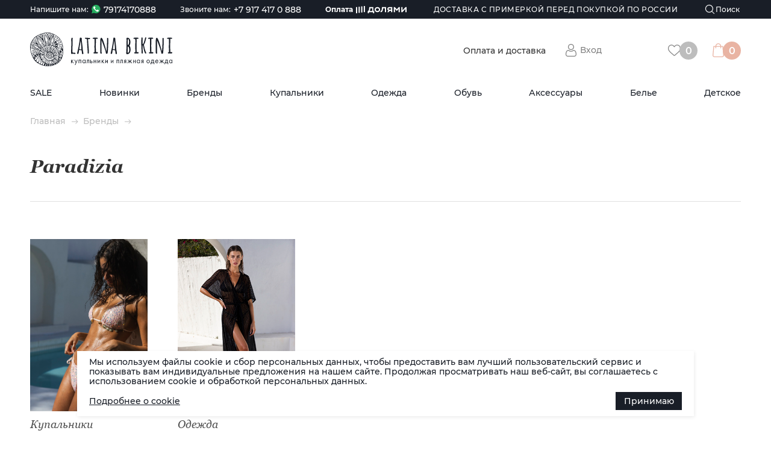

--- FILE ---
content_type: text/html; charset=utf-8
request_url: https://latinabikini.ru/brands/paradizia
body_size: 71953
content:
<!doctype html>
<html data-n-head-ssr>
  <head >
    <meta data-n-head="ssr" charset="utf-8"><meta data-n-head="ssr" name="facebook-domain-verification" content="au2uyde7jdzmfqmplf95f3v5di5kej"><meta data-n-head="ssr" name="viewport" content="width=device-width,initial-scale=1.0,minimum-scale=1.0,maximum-scale=1.0,user-scalable=0"><meta data-n-head="ssr" data-hid="description" name="description" content="Купить оригинальные купальники и одежду от известного мирового бренда Paradizia⭐️Мы сотрудничаем напрямую с производителем. Экспресс доставка с примеркой перед покупкой по всей России 📞+7(917)417-08-88"><meta data-n-head="ssr" data-hid="keywords" name="keywords" content="Paradizia купить, 
купальники Paradizia купить, 
Paradizia купальники интернет,
Paradizia купальники интернет магазин,
парадиз купальники купить, 
купальники парадиз интернет, 
купальники парадиз интернет магазин."><title>Paradizia - купить в интернет-магазине с доставкой по России</title><link data-n-head="ssr" rel="icon" type="image/svg+xml" href="/favicon.svg"><link data-n-head="ssr" href="https://mc.yandex.ru/metrika/tag.js" rel="preload" as="script"><script data-n-head="ssr" src="https://cdn.jsdelivr.net/gh/cdek-it/widget@latest/dist/cdek-widget.umd.js"></script><link rel="preload" href="/_nuxt/2934758.js" as="script"><link rel="preload" href="/_nuxt/ecebf72.js" as="script"><link rel="preload" href="/_nuxt/e7f1f5f.js" as="script"><link rel="preload" href="/_nuxt/css/659d6d6.css" as="style"><link rel="preload" href="/_nuxt/edc1d28.js" as="script"><link rel="preload" href="/_nuxt/350d486.js" as="script"><link rel="preload" href="/_nuxt/css/0d10cb3.css" as="style"><link rel="preload" href="/_nuxt/0fede70.js" as="script"><link rel="preload" href="/_nuxt/1be44a7.js" as="script"><link rel="preload" href="/_nuxt/css/20cf663.css" as="style"><link rel="preload" href="/_nuxt/a643401.js" as="script"><link rel="stylesheet" href="/_nuxt/css/659d6d6.css"><link rel="stylesheet" href="/_nuxt/css/0d10cb3.css"><link rel="stylesheet" href="/_nuxt/css/20cf663.css">
  </head>
  <body >
    <div data-server-rendered="true" id="__nuxt"><!----><div id="__layout"><div id="latina-app"><section><!----> <!----> <div style="min-height:35vh;"><div class="brand-list"><div class="container"><div class="section__header"><span class="section__title section__title--fz30">Paradizia</span></div> <div class="brand__container"><div class="brand__categories"><div class="brand__categories__item"><div class="brand__categories__item-handler"><div class="brand__category-img" style="background-image:url(/uploads/category_img/WINSLOW_TRI_TOP_WINSLOW_TIE_SIDE_TANGO_BLUSH_1-2.jpg);"></div> <div>Купальники</div></div> <a href="/kupalniki?brand=Paradizia" class="brand__categories__item-footer-link">Смотреть все <br>товары</a></div><div class="brand__categories__item"><div class="brand__categories__item-handler"><div class="brand__category-img" style="background-image:url(/uploads/category_img/CAMDEN_MAXI_KAFTAN_BLCK_5-2-2.jpg);"></div> <div>Одежда</div></div> <a href="/odezhda?brand=Paradizia" class="brand__categories__item-footer-link">Смотреть все <br>товары</a></div></div> <div class="brand__products"><section data-v-409a1fc9><!----> <div class="catalog" data-v-409a1fc9><div class="container" data-v-409a1fc9><div class="catalog__row" data-v-409a1fc9><div class="catalog__modal" data-v-409a1fc9><div class="mobile-modal" data-v-409a1fc9><div class="mobile-modal__underlay"></div> <div class="mobile-modal__modal"><div class="mobile-modal__head"><div class="mobile-modal__title">Фильтр</div> <span class="icon-close mobile-modal__close"></span></div> <div class="mobile-modal__body"><!---->  <div class="catalog__reset-filter" data-v-409a1fc9><button class="catalog__reset-filter-button" data-v-409a1fc9>Сбросить фильтр</button></div></div></div></div></div> <!----> <div class="catalog__main catalog__main_wide" data-v-409a1fc9><div class="catalog__header" data-v-409a1fc9><div class="catalog__header-row" data-v-409a1fc9><!----> <!----> <!----> <!----> <div class="catalog__sort" data-v-409a1fc9><label for="sortSelect" class="catalog__sort-label" data-v-409a1fc9>Сортировка:</label> <select id="sortSelect" class="catalog__sort-select" data-v-409a1fc9><option selected="selected" value="-created_at" data-v-409a1fc9>по новизне</option><option value="name" data-v-409a1fc9>по названию</option><option value="price" data-v-409a1fc9>сначала дешевле</option><option value="-price" data-v-409a1fc9>сначала дороже</option></select></div></div> <!----></div> <div data-v-409a1fc9><div class="catalog__items" data-v-409a1fc9 data-v-409a1fc9></div> <!----></div> <div class="catalog__items" style="display:none;" data-v-409a1fc9><div class="product product-slide" data-v-409a1fc9>
              Товары не найдены
            </div></div> <!----> <!----> <!----></div></div></div></div></section></div> <div class="brand__information__subcategories"><div class="brand__information__subcategories-subtitle">Больше товаров бренда в категориях:</div> <div class="brand__information__subcategories-item"><a href="/kupalniki?brand=Paradizia" class="brand__categories__item-footer-link">Купальники</a></div><div class="brand__information__subcategories-item"><a href="/odezhda?brand=Paradizia" class="brand__categories__item-footer-link">Одежда</a></div></div> <div class="brand__information"><div class="brand__information__image-container"><img src="/uploads/brands/detail/2020/06/61fee9a043957ef502131558dbc2a202_400x400.png" alt></div> <div><div class="brand__information__description"><span></span></div></div></div></div></div></div></div> <footer class="footer"><div class="container"><div class="footer__top"><a href="/" aria-current="page"><img src="/uploads/latina_logo.svg" alt="" class="footer__logo"></a> <div class="footer__site-caption">LATINABIKINI.RU интернет-магазин</div></div> <div class="footer__row"><div class="footer__col footer__col_main"><div class="footer__caption">Главная</div> <ul class="footer__items"><li class="footer__item"><a href="/news/" class="footer__link">Новости</a></li> <li class="footer__item"><a href="/blog/" class="footer__link">Статьи</a></li> <li class="footer__item"><a href="#" class="footer__link">Доставка (по РФ и СНГ)</a></li></ul></div> <div class="footer__col footer__col_about"><div class="footer__caption">О компании</div> <ul class="footer__items"><li class="footer__item"><a href="/requisites" class="footer__link">Реквизиты</a></li> <li class="footer__item"><a href="/contacts" class="footer__link">Контакты</a></li> <li class="footer__item"><a href="/publick-offer" class="footer__link">Публичная оферта</a></li> <li class="footer__item"><a href="/return-goods" class="footer__link">Возврат товара</a></li></ul></div> <div class="footer__col footer__col_catalog"><div class="footer__caption">Каталог</div> <div class="footer__two-columns"><ul class="footer__items"><li class="footer__item"><a href="/sale" class="footer__link">SALE</a></li> <li class="footer__item"><a href="/new" class="footer__link">Новинки</a></li> <li class="footer__item"><a href="/brands" aria-current="page" class="footer__link">Бренды</a></li> <li class="footer__item"><a href="/kupalniki" class="footer__link">Купальники</a></li> <li class="footer__item"><a href="/odezhda" class="footer__link">Одежда</a></li> <li class="footer__item"><a href="/obuv" class="footer__link">Обувь</a></li> <li class="footer__item"><a href="/aksessuary" class="footer__link">Аксессуары</a></li> <li class="footer__item"><a href="/bele" class="footer__link">Белье</a></li> <li class="footer__item"><a href="/detskoe" class="footer__link">Детское</a></li></ul></div> <div class="footer__developer-info"><a href="/privacy-policy" class="footer__link">Политика конфиденциальности</a></div></div> <div class="footer__col footer__col_social"><div class="footer__soc-items"><a href="https://vk.com/latinabikini" target="_blank" class="footer__soc-item footer__soc-item--vk">Наша группа</a> <!----> <a href="https://t.me/latinabikini" target="_blank" class="footer__soc-item footer__soc-item--telegram">Канал в Telegram</a> <a href="https://whats.app/79174170888" target="_blank" class="footer__soc-item footer__soc-item--whatsapp">Группа в Whatsapp</a></div></div></div></div></footer></section> <div class="cookie" style="display:none;"><div class="cookie__container"><div class="cookie__text">
        Мы используем файлы cookie и сбор персональных данных, чтобы предоставить вам лучший пользовательский сервис и показывать вам индивидуальные предложения на нашем сайте. Продолжая просматривать наш веб-сайт, вы соглашаетесь c использованием cookie и обработкой персональных данных.
      </div> <div class="cookie__button-container"><a href="/cookie" class="cookie__more">
          Подробнее о cookie
        </a> <div class="cookie__button">
          Принимаю
        </div></div></div></div> <div style="display:;"><div class="arrow_top__container"><div class="arrow_top__arrow"></div></div> <div class="telegram-widget"><a href="https://t.me/LatinaBikini_ru" data-tooltip="Написать в Telegram" target="_blank" class="telegram-widget__icon"></a> <div class="telegram-widget__dropdown"><a href="https://t.me/LatinaBikini_ru" target="_blank" class="telegram-widget__button telegram-widget__button_blue telegram-widget__button_telegram"><span>Написать оператору<br><small>в приложении Telegram</small></span></a> <a href="https://t.me/LatinaBikini_ru?text=null" target="_blank" class="telegram-widget__button telegram-widget__button_white js-share-product-to-operator"><span>Отправить оператору<br><small>ссылку на этот товар</small></span></a></div></div></div> <!----> <!----> <!----></div></div></div><script>window.__NUXT__=(function(a,b,c,d,e,f,g,h,i,j,k,l,m,n,o,p,q,r,s,t,u,v,w,x,y,z,A,B,C,D,E,F,G,H,I,J,K,L,M,N,O,P,Q,R,S,T,U,V,W,X,Y,Z,_,$,aa,ab,ac,ad,ae,af,ag,ah,ai,aj,ak,al,am,an,ao,ap,aq,ar,as,at,au,av,aw,ax,ay,az,aA,aB,aC,aD,aE,aF,aG,aH,aI,aJ,aK,aL,aM,aN,aO,aP,aQ,aR,aS,aT,aU,aV,aW,aX,aY,aZ,a_,a$,ba,bb,bc,bd,be,bf,bg,bh,bi,bj,bk,bl,bm,bn,bo,bp,bq,br,bs,bt,bu,bv,bw,bx,by,bz,bA,bB,bC,bD,bE,bF,bG,bH,bI,bJ,bK,bL,bM,bN,bO,bP,bQ,bR,bS,bT,bU,bV,bW,bX,bY,bZ,b_,b$,ca,cb,cc,cd,ce,cf,cg,ch,ci,cj,ck,cl,cm,cn,co,cp,cq,cr,cs,ct,cu,cv,cw,cx,cy,cz,cA,cB,cC,cD,cE,cF,cG,cH,cI,cJ,cK,cL,cM,cN,cO,cP,cQ,cR,cS,cT,cU,cV,cW,cX,cY,cZ,c_,c$,da,db,dc,dd,de,df,dg,dh,di,dj,dk,dl,dm,dn,do0,dp,dq,dr,ds,dt,du,dv,dw,dx,dy,dz,dA,dB,dC,dD,dE,dF,dG,dH,dI,dJ,dK,dL,dM,dN,dO,dP,dQ,dR,dS,dT,dU,dV,dW,dX,dY,dZ,d_,d$,ea,eb,ec,ed,ee,ef,eg,eh,ei,ej,ek,el,em,en,eo,ep,eq,er,es,et,eu,ev,ew,ex,ey,ez,eA,eB,eC,eD,eE,eF,eG,eH,eI,eJ,eK,eL,eM,eN,eO,eP,eQ,eR,eS,eT,eU,eV,eW,eX,eY,eZ,e_,e$,fa,fb,fc,fd,fe,ff,fg,fh,fi,fj,fk,fl,fm,fn,fo,fp,fq,fr,fs,ft,fu,fv,fw,fx,fy,fz,fA,fB,fC,fD,fE,fF,fG,fH,fI,fJ,fK,fL,fM,fN,fO,fP,fQ,fR,fS,fT,fU,fV,fW,fX,fY,fZ,f_,f$,ga,gb,gc,gd,ge,gf,gg,gh,gi,gj,gk,gl,gm,gn,go,gp,gq,gr,gs,gt,gu,gv,gw,gx,gy,gz,gA,gB,gC,gD,gE,gF,gG,gH,gI,gJ,gK,gL,gM,gN,gO,gP,gQ,gR,gS,gT,gU,gV,gW,gX,gY,gZ,g_,g$,ha,hb,hc,hd,he,hf,hg,hh,hi,hj,hk,hl,hm,hn,ho,hp,hq,hr,hs,ht,hu,hv,hw,hx,hy,hz,hA,hB,hC,hD,hE,hF,hG,hH,hI,hJ,hK,hL,hM,hN,hO,hP,hQ,hR,hS,hT,hU){cY.pk=cZ;cY.name="Paradizia";cY.slug="paradizia";cY.image="\u002Fuploads\u002Fbrands\u002F2019\u002F12\u002FGroup_29.1.png";cY.image_detail="\u002Fuploads\u002Fbrands\u002Fdetail\u002F2020\u002F06\u002F61fee9a043957ef502131558dbc2a202_400x400.png";cY.description=c;cY.categories=[{name:l,path:n,image:o},{name:j,path:k,image:m}];cY.meta_title="Paradizia - купить в интернет-магазине с доставкой по России";cY.meta_keywords="Paradizia купить, \r\nкупальники Paradizia купить, \r\nParadizia купальники интернет,\r\nParadizia купальники интернет магазин,\r\nпарадиз купальники купить, \r\nкупальники парадиз интернет, \r\nкупальники парадиз интернет магазин.";cY.meta_description="Купить оригинальные купальники и одежду от известного мирового бренда Paradizia⭐️Мы сотрудничаем напрямую с производителем. Экспресс доставка с примеркой перед покупкой по всей России 📞+7(917)417-08-88";ht.pk=57;ht.name=ae;ht.slug="maaji";ht.image="\u002Fuploads\u002Fbrands\u002F2019\u002F12\u002FGroup_25.2.png";ht.image_detail="\u002Fuploads\u002Fbrands\u002Fdetail\u002F2020\u002F11\u002F87695ef577a66d70acc690cb28c4837f.jpg";ht.description="\u003Ch1\u003EMaaji &ndash; колумбийский бренд яркого пляжного стиля\u003C\u002Fh1\u003E\r\n\r\n\u003Ch2\u003EИстория и философия\u003C\u002Fh2\u003E\r\n\r\n\u003Cp\u003EMaaji &mdash; колумбийский бренд, завоевавший популярность во всём мире благодаря смелой цветовой палитре, фантазийному дизайну и особой энергетике. Каждая модель создаётся с вдохновением и любовью, превращаясь в настоящее произведение искусства.\u003C\u002Fp\u003E\r\n\r\n\u003Cp\u003EКоллекции Maaji заряжают позитивом, создают атмосферу праздника и помогают почувствовать себя яркой и уверенной как на пляже, так и в повседневной жизни.\u003C\u002Fp\u003E\r\n\r\n\u003Ch2\u003EОсобенности Maaji\u003C\u002Fh2\u003E\r\n\r\n\u003Cp\u003EЗнаковая черта бренда &mdash; невероятные принты и многослойные декоративные элементы, которые делают каждую вещь уникальной.\u003C\u002Fp\u003E\r\n\r\n\u003Ch3\u003EКлючевые преимущества Maaji:\u003C\u002Fh3\u003E\r\n\r\n\u003Cul\u003E\r\n\t\u003Cli\u003E\r\n\t\u003Cp\u003Eавторская проработка дизайна каждой модели;\u003C\u002Fp\u003E\r\n\t\u003C\u002Fli\u003E\r\n\t\u003Cli\u003E\r\n\t\u003Cp\u003Eткани премиум-качества, приятные к телу и стойкие к износу;\u003C\u002Fp\u003E\r\n\t\u003C\u002Fli\u003E\r\n\t\u003Cli\u003E\r\n\t\u003Cp\u003Eрегулярное обновление коллекций с учётом последних модных трендов.\u003C\u002Fp\u003E\r\n\t\u003C\u002Fli\u003E\r\n\u003C\u002Ful\u003E\r\n\r\n\u003Ch2\u003EКупите Maaji в Latinabikini\u003C\u002Fh2\u003E\r\n\r\n\u003Cp\u003EСегодня продукция Maaji доступна и российским покупателям. В нашем интернет-магазине вы можете найти купальники, бикини, платья и аксессуары бренда с:\u003C\u002Fp\u003E\r\n\r\n\u003Cul\u003E\r\n\t\u003Cli\u003E\r\n\t\u003Cp\u003Eдоставкой по всей России;\u003C\u002Fp\u003E\r\n\t\u003C\u002Fli\u003E\r\n\t\u003Cli\u003E\r\n\t\u003Cp\u003Eуслугой примерки перед покупкой, чтобы убедиться в правильности выбора размера и фасона.\u003C\u002Fp\u003E\r\n\t\u003C\u002Fli\u003E\r\n\u003C\u002Ful\u003E\r\n\r\n\u003Ch2\u003EПочему выбирают Maaji\u003C\u002Fh2\u003E\r\n\r\n\u003Cp\u003EMaaji особенно ценят женщины, которые любят путешествовать и проводить время на солнце. Эти изделия добавляют в гардероб яркости, лёгкости и экзотических ноток латиноамериканского стиля. С Maaji каждая поездка превращается в маленький праздник, а каждая вещь &mdash; в источник хорошего настроения и уверенности.\u003C\u002Fp\u003E";ht.categories=[{name:z,path:B,image:I},{name:x,path:F,image:Q},{name:l,path:n,image:o},{name:bP,path:cA,image:a},{name:j,path:k,image:m}];ht.meta_title="Купальники Maaji - купить в интернет-магазине с доставкой по России";ht.meta_keywords="Maaji купить, \r\nкупальники Maaji купить, \r\nMaaji купальники интернет,\r\nMaaji купальники интернет магазин,\r\nмайи купальники купить, \r\nкупальники майя интернет, \r\nкупальники майя интернет магазин.";ht.meta_description="Купить оригинальные купальники Maaji, а также одежду, белье и аксессуары от известного мирового бренда⭐️Мы сотрудничаем напрямую с производителем. Экспресс доставка с примеркой перед покупкой по всей России 📞+7(917)417-08-88";hv.pk=be;hv.name="Luli Fama";hv.slug="luli-fama";hv.image="\u002Fuploads\u002Fbrands\u002F2019\u002F12\u002FGroup_31.2.png";hv.image_detail="\u002Fuploads\u002Fbrands\u002Fdetail\u002F2020\u002F11\u002FLuli_6.jpeg";hv.description="\u003Ch1\u003ELuli Fama &mdash; яркие купальники и пляжная одежда из Латинской Америки\u003C\u002Fh1\u003E\r\n\r\n\u003Ch2\u003EИстория бренда\u003C\u002Fh2\u003E\r\n\r\n\u003Cp\u003ELuli Fama &mdash; латиноамериканский бренд, основанный в 2003 году Лурдес &laquo;Лули&raquo; Ханимиан и её дядей Аугусто, известным дизайнером купальников. Первые коллекции сразу же получили признание в США благодаря смелым цветовым решениям и необычным принтам, а вскоре бренд стал известен и во всём мире.\u003C\u002Fp\u003E\r\n\r\n\u003Ch2\u003EДизайн и философия\u003C\u002Fh2\u003E\r\n\r\n\u003Cp\u003EФилософия Luli Fama &mdash; дарить каждой женщине возможность раскрыть свою привлекательность и почувствовать себя звездой. Коллекции бренда вдохновлены природой Южной Америки и сочетают в себе яркие расцветки, смелые фасоны и выразительные детали.\u003C\u002Fp\u003E\r\n\r\n\u003Ch2\u003EАссортимент и стиль\u003C\u002Fh2\u003E\r\n\r\n\u003Cp\u003EВ линейках бренда представлены купальники с эффектными принтами, дизайнерские накидки, необычные комбинезоны и летние платья для пляжных вечеринок и отдыха у бассейна. Благодаря сотрудничеству с художниками и иллюстраторами коллекции Luli Fama отличаются оригинальностью и неповторимостью.\u003C\u002Fp\u003E\r\n\r\n\u003Ch3\u003EПочему выбирают Luli Fama\u003C\u002Fh3\u003E\r\n\r\n\u003Col\u003E\r\n\t\u003Cli\u003E\r\n\t\u003Cp\u003Eсмелые фасоны и эффектные принты, разработанные с художниками и иллюстраторами;\u003C\u002Fp\u003E\r\n\t\u003C\u002Fli\u003E\r\n\t\u003Cli\u003E\r\n\t\u003Cp\u003Eматериалы премиум-класса и безупречная посадка;\u003C\u002Fp\u003E\r\n\t\u003C\u002Fli\u003E\r\n\t\u003Cli\u003E\r\n\t\u003Cp\u003Eширокий ассортимент: купальники, платья, комбинезоны, накидки;\u003C\u002Fp\u003E\r\n\t\u003C\u002Fli\u003E\r\n\t\u003Cli\u003E\r\n\t\u003Cp\u003Eвдохновение природой Южной Америки;\u003C\u002Fp\u003E\r\n\t\u003C\u002Fli\u003E\r\n\t\u003Cli\u003E\r\n\t\u003Cp\u003Eпризнание мировых звёзд: Бар Рафаэли, Дженнифер Хадсон и других;\u003C\u002Fp\u003E\r\n\t\u003C\u002Fli\u003E\r\n\t\u003Cli\u003E\r\n\t\u003Cp\u003Eдоставка по всей России и услуга примерки в магазине Latinabikini.\u003C\u002Fp\u003E\r\n\t\u003C\u002Fli\u003E\r\n\u003C\u002Fol\u003E\r\n\r\n\u003Ch2\u003EКупите Luli Fama в&nbsp;Latinabikini\u003C\u002Fh2\u003E\r\n\r\n\u003Cp\u003EВ интернет-магазине Latinabikini представлен широкий ассортимент оригинальной продукции Luli Fama. Мы гарантируем подлинность товаров, качественный сервис и удобные условия покупки с доставкой по всей России и возможностью примерки перед оплатой.\u003C\u002Fp\u003E\r\n\r\n\u003Cp\u003ELuli Fama &mdash; это яркость, смелость и женственность. Купальники и одежда этого бренда помогают создавать стильные пляжные образы и дарят каждой женщине уверенность в собственной красоте.\u003C\u002Fp\u003E";hv.categories=[{name:z,path:B,image:I},{name:l,path:n,image:o},{name:j,path:k,image:m}];hv.meta_title="Luli Fama - купить в интернет-магазине с доставкой по России";hv.meta_keywords="luli fama купальники купить, luli fama купальники купить интернет магазин, лули фама купальники купить";hv.meta_description="Купить оригинальные купальники и одежду от известного мирового бренда Luli Fama. ⭐️Мы сотрудничаем напрямую с производителем. Экспресс доставка с примеркой перед покупкой по всей России 📞+7(917)417-08-88";hw.pk=aR;hw.name=aV;hw.slug="dkny";hw.image="\u002Fuploads\u002Fbrands\u002F2020\u002F06\u002FGroup_27.2-1.png";hw.image_detail="\u002Fuploads\u002Fbrands\u002Fdetail\u002F2020\u002F11\u002FDKNY_SS20_INTIMATES_LOOK_01A_FOG2006300.jpg";hw.description="\u003Ch1\u003EDKNY &ndash; стиль и комфорт от культового американского бренда\u003C\u002Fh1\u003E\r\n\r\n\u003Ch2\u003EИстория и философия\u003C\u002Fh2\u003E\r\n\r\n\u003Cp\u003EDKNY (Donna Karan New York) &mdash; американский бренд, основанный Донной Каран в 1989 году. С самого начала марка олицетворяет дух большого города: стиль, функциональность и комфорт для динамичных жителей мегаполисов.\u003C\u002Fp\u003E\r\n\r\n\u003Cp\u003EБренд создает женскую одежду и нижнее бельё, в которых гармонично сочетаются элегантность и удобство. Каждая коллекция DKNY отвечает потребностям современных женщин, стремящихся выглядеть уверенно и чувствовать себя комфортно каждый день.\u003C\u002Fp\u003E\r\n\r\n\u003Ch2\u003EАссортимент DKNY\u003C\u002Fh2\u003E\r\n\r\n\u003Cp\u003EВ нашем интернет-магазине представлен широкий выбор оригинальной продукции DKNY:\u003C\u002Fp\u003E\r\n\r\n\u003Col\u003E\r\n\t\u003Cli\u003E\r\n\t\u003Cp\u003Eженское нижнее бельё, сочетающее высокое качество и современный дизайн;\u003C\u002Fp\u003E\r\n\t\u003C\u002Fli\u003E\r\n\t\u003Cli\u003E\r\n\t\u003Cp\u003Eодежда для повседневной жизни и особых случаев &mdash; платья, костюмы, стильные аксессуары;\u003C\u002Fp\u003E\r\n\t\u003C\u002Fli\u003E\r\n\t\u003Cli\u003E\r\n\t\u003Cp\u003Eколлекции, подходящие как для деловых встреч, так и для вечерних выходов.\u003C\u002Fp\u003E\r\n\t\u003C\u002Fli\u003E\r\n\u003C\u002Fol\u003E\r\n\r\n\u003Ch2\u003EКупите DKNY в Latinabikini\u003C\u002Fh2\u003E\r\n\r\n\u003Cp\u003EТеперь оригинальная продукция DKNY доступна и для российских покупательниц. В нашем интернет-магазине вы можете заказать нижнее бельё и одежду бренда с доставкой по всей России.\u003C\u002Fp\u003E\r\n\r\n\u003Cp\u003EДля вашего удобства доступна услуга примерки перед покупкой: вы оплачиваете только те модели, которые идеально подошли.\u003C\u002Fp\u003E\r\n\r\n\u003Ch2\u003EПочему выбирают DKNY\u003C\u002Fh2\u003E\r\n\r\n\u003Cp\u003EDKNY &mdash; это бренд, который сочетает комфорт и стиль, предлагая коллекции для любых случаев жизни. С вещами от DKNY вы всегда будете в тренде, подчеркнёте свою индивидуальность и создадите образ уверенной и современной женщины.\u003C\u002Fp\u003E";hw.categories=[{name:x,path:F,image:Q},{name:j,path:k,image:m}];hw.meta_title="DKNY - купить белье и одежду в интернет-магазине с доставкой по России";hw.meta_keywords="DKNY купить, \r\nбелье DKNY купить, \r\nDKNY белье интернет,\r\nDKNY нижнее белье интернет магазин,\r\nDKNY трусы купить\r\nDKNY лифчик купить \r\nDKNY бюстгалтер купить";hw.meta_description="Купить оригинальное белье и одежду от известного мирового бренда DKNY (Дики энд вай). ⭐️Мы сотрудничаем напрямую с производителем. Экспресс доставка с примеркой перед покупкой по всей России 📞+7(917)417-08-88";hz.pk=ax;hz.name=bE;hz.slug="nuria-ferrer";hz.image="\u002Fuploads\u002Fbrands\u002F2019\u002F12\u002FGroup_32.1-2.png";hz.image_detail="\u002Fuploads\u002Fbrands\u002Fdetail\u002F2020\u002F11\u002FNF_5.jpg";hz.description="\u003Ch1\u003EN&uacute;ria Ferrer &mdash; испанская элегантность и качество\u003C\u002Fh1\u003E\r\n\r\n\u003Ch2\u003EИстория бренда\u003C\u002Fh2\u003E\r\n\r\n\u003Cp\u003EN&uacute;ria Ferrer &mdash; испанский бренд, основанный в Барселоне в 1998 году. Его философия основана на создании утончённой и современной верхней одежды, которая объединяет комфорт, практичность и классический стиль.\u003C\u002Fp\u003E\r\n\r\n\u003Ch2\u003EАссортимент и стиль\u003C\u002Fh2\u003E\r\n\r\n\u003Cp\u003EБренд стал известен благодаря гармоничному сочетанию природных материалов, оригинальных фасонов и высокого уровня исполнения. Коллекции рассчитаны на активных женщин, ценящих классические силуэты с элементами новаторства. Особой популярностью пользуются модели из кашемира, шерсти мериноса и хлопка, выполненные в нежных и пастельных тонах.\u003C\u002Fp\u003E\r\n\r\n\u003Ch2\u003EКачество и характеристики\u003C\u002Fh2\u003E\r\n\r\n\u003Cp\u003EКаждое изделие отличается вниманием к деталям: обработка швов, аккуратные застёжки и специальные подкладки обеспечивают сохранение формы и тепла даже в холодную погоду. Верхняя одежда N&uacute;ria Ferrer сочетает лёгкий вес, удобство и высокую степень защиты от непогоды.\u003C\u002Fp\u003E\r\n\r\n\u003Ch3\u003EПочему выбирают N&uacute;ria Ferrer\u003C\u002Fh3\u003E\r\n\r\n\u003Col\u003E\r\n\t\u003Cli\u003E\r\n\t\u003Cp\u003Eиспользование премиальных материалов: кашемир, шерсть мериноса, хлопок;\u003C\u002Fp\u003E\r\n\t\u003C\u002Fli\u003E\r\n\t\u003Cli\u003E\r\n\t\u003Cp\u003Eэлегантные классические силуэты с элементами новаторства;\u003C\u002Fp\u003E\r\n\t\u003C\u002Fli\u003E\r\n\t\u003Cli\u003E\r\n\t\u003Cp\u003Eвнимание к мелочам и безупречное исполнение;\u003C\u002Fp\u003E\r\n\t\u003C\u002Fli\u003E\r\n\t\u003Cli\u003E\r\n\t\u003Cp\u003Eлёгкость, гибкость и долговечность изделий;\u003C\u002Fp\u003E\r\n\t\u003C\u002Fli\u003E\r\n\t\u003Cli\u003E\r\n\t\u003Cp\u003Eэтичное производство и признанное испанское качество.\u003C\u002Fp\u003E\r\n\t\u003C\u002Fli\u003E\r\n\u003C\u002Fol\u003E\r\n\r\n\u003Ch2\u003EКупите N&uacute;ria Ferrer в&nbsp;Latinabikini\u003C\u002Fh2\u003E\r\n\r\n\u003Cp\u003EВ нашем магазине вы можете купить изделия N&uacute;ria Ferrer с доставкой по всей России и возможностью примерки перед покупкой. Мы предлагаем только оригинальную продукцию, которая сочетает стиль, тепло и практичность.\u003C\u002Fp\u003E\r\n\r\n\u003Cp\u003EN&uacute;ria Ferrer &mdash; это синоним элегантности, надёжности и высокого испанского мастерства. Если вы ищете тёплую, стильную и долговечную верхнюю одежду, изделия N&uacute;ria Ferrer станут достойным выбором для вашего гардероба.\u003C\u002Fp\u003E";hz.categories=[{name:l,path:n,image:o},{name:j,path:k,image:m}];hz.meta_title="Nuria Ferrer - купить в интернет-магазине с доставкой по России";hz.meta_keywords="Nuria Ferrer купить, \r\nкупальники Nuria Ferrer купить, \r\nNuria Ferrer купальники интернет,\r\nNuria Ferrer купальники интернет магазин,\r\nнурия феррер купальники купить, \r\nкупальники нурия ферер интернет, \r\nкупальники нурия интернет магазин.";hz.meta_description="Купить оригинальные купальники и одужду от известного мирового бренда Nuria Ferrer ⭐️Мы сотрудничаем напрямую с производителем. Экспресс доставка с примеркой перед покупкой по всей России 📞+7(917)417-08-88";hA.pk=80;hA.name="Runwaydreamz";hA.slug="runwaydreamz";hA.image="\u002Fuploads\u002Fbrands\u002F2020\u002F06\u002Fimgonline-com-ua-Resize-Daiuf3ZMESX.jpg";hA.image_detail="\u002Fuploads\u002Fbrands\u002Fdetail\u002F2020\u002F11\u002FIMG_6465-1.jpg";hA.description="\u003Ch1\u003EБрендовая одежда&nbsp;Runwaydreamz\u003C\u002Fh1\u003E\r\n\r\n\u003Cp\u003EБренд RUNWAYDREAMZ заслуживает особого внимания со стороны модниц, которые предпочитают носить уникальные в своем роде вещи и выглядеть при этом сексуально. Изделия этой торговой марки отличаются оригинальными фасонами и яркими расцветками. Одежда из денима ручной работы много раз была опубликована на страницах модных изданий с мировым именем: ELLE Magazine, OK Magazine, InStyle Magazine и других. Купить RUNWAYDREAMZ изъявляют желание не только модницы США и Канады, но и ряда других стран: Франции, Италии, Германии, Норвегии, Японии. RWDZ выпускает шорты, джинсы и куртки из первоклассного денима. Чтобы обеспечить высочайшее качество пошива и полное соответствие дизайнерской задумке, изделия изготавливаются вручную. Главная цель бренда &ndash; создать идеальный лукбук для сводолюбивой яркой девушки, которая много времени проводит на пляже в компании друзей. Купить шорты RUNWAYDREAMZ стоит тем, кто хочет быть в центре внимания. Изделие, в которое органично вписались десятки металлических заклепок, пышная бахрома и шнурки неонового цвета, не останется незамеченным даже в кругу самых ярких личностей. Благодаря короткой длине и комфортной посадке образ получается дерзким и сексуальным. Обладательница такой экстравагантной вещи будет купаться во внимании противоположного пола и других модниц. В интернет-магазине LATINA BIKINI есть большой выбор продукции американского бренда. Ценители идей RUNWAYDREAMZ купить могут самые яркие и оригинальные шорты, джинсы и куртки из последних коллекций. В каталоге есть одно и двухцветные модели с замками и заклепками. Чтобы получить консультацию по поводу размера, свяжитесь с менеджером.\u003C\u002Fp\u003E\r\n\r\n\u003Ch2\u003EКупить Runwaydreamz в России\u003C\u002Fh2\u003E\r\n\r\n\u003Cp\u003EВ интернет-магазине LATINA BIKINI представлен большой выбор оригинальной продукции Runwaydreamz. В каталоге &mdash; самые яркие и актуальные модели: шорты, джинсы и куртки с заклёпками, замками и контрастными вставками. Доступны однотонные и двухцветные варианты, выполненные вручную из премиального денима.\u003C\u002Fp\u003E\r\n\r\n\u003Cp\u003EМы доставляем продукцию Runwaydreamz по всей России, включая Москву, Санкт-Петербург и регионы. Оплатить заказ можно после получения &mdash; вы оплачиваете только после примерки и убедившись в идеальной посадке изделия.\u003C\u002Fp\u003E";hA.categories=[{name:j,path:k,image:m}];hA.meta_title="Runwaydreamz - купить в интернет-магазине с доставкой по России";hA.meta_keywords="runwaydreamz интернет магазин, runwaydreamz шорты купить, runwaydreamz купить";hA.meta_description="Купить оригинальную женскую одежду от известного мирового бренда Runwaydreamz.⭐️Мы сотрудничаем напрямую с производителем. Экспресс доставка с примеркой перед покупкой по всей России 📞+7(917)417-08-88";hB.pk=81;hB.name="Cotazur";hB.slug="cotazur";hB.image="\u002Fuploads\u002Fbrands\u002F2020\u002F11\u002Fcotazur_color.jpg";hB.image_detail="\u002Fuploads\u002Fbrands\u002Fdetail\u002F2020\u002F11\u002Fcotazur_11.jpg";hB.description="\u003Ch1\u003EКупальники Cotazur\u003C\u002Fh1\u003E\r\n\r\n\u003Cp\u003EКонцепция бренда Cotazur основана на создании эксклюзивной пляжной одежды и купальников с яркими, запоминающимися деталями. Каждый образ Cotazur &mdash; это сочетание элегантности, сексуальности и утончённого итальянского вкуса.\u003C\u002Fp\u003E\r\n\r\n\u003Ch2\u003EКоллекции и стиль Cotazur\u003C\u002Fh2\u003E\r\n\r\n\u003Cp\u003EВ коллекциях представлены модные и соблазнительные бикини, монокини и цельные купальники с кокетливыми акцентами &mdash; нежным кружевом, рюшами, стразами, воздушными воланами, блестящими пайетками и изысканной вышивкой. Каждый элемент продуман до мелочей, чтобы подчеркнуть женственность и добавить яркости вашему пляжному образу.\u003C\u002Fp\u003E\r\n\r\n\u003Ch3\u003EОсобенности дизайна\u003C\u002Fh3\u003E\r\n\r\n\u003Cp\u003EДизайнеры Cotazur уделяют особое внимание выбору тканей, фактурам, расцветкам и декоративным элементам. Благодаря этому каждая модель выглядит уникально и стильно. Необычные формы, эффектный декор и продуманные силуэты делают купальники Cotazur идеальными для тех, кто любит быть в центре внимания.\u003C\u002Fp\u003E\r\n\r\n\u003Ch3\u003EПопулярность бренда в Европе\u003C\u002Fh3\u003E\r\n\r\n\u003Cp\u003EЗа свой утончённый стиль и смелые дизайнерские решения Cotazur стал любимым брендом европейских модниц. Флагманские бутики марки уже открыты на самых известных курортах континента &mdash; испанской Ибице и итальянском Бари, где бренд завоевал признание среди ценительниц моды и красоты.\u003C\u002Fp\u003E\r\n\r\n\u003Ch2\u003EКупить купальники Cotazur в России\u003C\u002Fh2\u003E\r\n\r\n\u003Cp\u003EТеперь оригинальные купальники Cotazur доступны и в России. В нашем магазине вы найдёте полный ассортимент коллекций &mdash; от классических моделей до эффектных новинок сезона. Мы предлагаем только оригинальные изделия напрямую от официальных поставщиков.\u003C\u002Fp\u003E\r\n\r\n\u003Ch3\u003EДоставка по всей России и оплата при получении\u003C\u002Fh3\u003E\r\n\r\n\u003Cp\u003EМы осуществляем быструю доставку по всей России: в Москву, Санкт-Петербург и другие города. Вы можете оплатить покупку после получения, убедившись в качестве и идеальной посадке выбранного купальника Cotazur.\u003C\u002Fp\u003E\r\n\r\n\u003Ch3\u003EИтальянская мода на вашем пляже\u003C\u002Fh3\u003E\r\n\r\n\u003Cp\u003EПодарите себе роскошь выглядеть безупречно и уверенно в купальнике Cotazur &mdash; бренде, который воплощает итальянскую страсть, изящество и стиль.\u003C\u002Fp\u003E";hB.categories=[{name:l,path:n,image:o},{name:j,path:k,image:m}];hB.meta_title="Cotazur - купить в интернет-магазине с доставкой по России";hB.meta_keywords="купальники Cotazur  купить, Cotazur  купальники интернет магазин, купальник Cotazur купить в москве, купить купальник Cotazur";hB.meta_description="Купить оригинальные купальники и одежду от известного мирового бренда Cotazur. ⭐️Мы сотрудничаем напрямую с производителем. Экспресс доставка с примеркой перед покупкой по всей России 📞+7(917)417-08-88";hE.pk=af;hE.name="Sea Level";hE.slug="sea-level";hE.image="\u002Fuploads\u002Fbrands\u002F2020\u002F06\u002FGroup_32.1.png";hE.image_detail="\u002Fuploads\u002Fbrands\u002Fdetail\u002F2020\u002F11\u002Fsea_level_2.jpeg";hE.description="\u003Ch1\u003ESea Level &ndash; австралийский бренд купальников для уверенных женщин\u003C\u002Fh1\u003E\r\n\r\n\u003Ch2\u003EФилософия бренда\u003C\u002Fh2\u003E\r\n\r\n\u003Cp\u003ESea Level &mdash; австралийский бренд, который вдохновляет женщин быть уверенными в себе вне зависимости от параметров фигуры. Купальники марки &mdash; это не просто одежда для плавания, а настоящая философия красоты и самовыражения.\u003C\u002Fp\u003E\r\n\r\n\u003Cp\u003EКаждая модель создаётся с особым вниманием к деталям: бельевой крой обеспечивает идеальное прилегание, а инновационные технологии моделирования гарантируют поддержку груди и спины, создавая изящный силуэт.\u003C\u002Fp\u003E\r\n\r\n\u003Ch2\u003EОсобенности коллекции\u003C\u002Fh2\u003E\r\n\r\n\u003Cp\u003EКупальники Sea Level сочетают в себе функциональность и изысканный стиль. Цветовые решения и декоративные элементы разработаны так, чтобы подчеркивать достоинства фигуры и деликатно скрывать её особенности.\u003C\u002Fp\u003E\r\n\r\n\u003Ch3\u003EПреимущества купальников Sea Level:\u003C\u002Fh3\u003E\r\n\r\n\u003Col\u003E\r\n\t\u003Cli\u003E\r\n\t\u003Cp\u003Eутягивающие вставки и фиксация для безупречного силуэта;\u003C\u002Fp\u003E\r\n\t\u003C\u002Fli\u003E\r\n\t\u003Cli\u003E\r\n\t\u003Cp\u003Eудобная посадка и усиленная поддержка;\u003C\u002Fp\u003E\r\n\t\u003C\u002Fli\u003E\r\n\t\u003Cli\u003E\r\n\t\u003Cp\u003Eдолговечные материалы, устойчивые к воздействию солнца и воды;\u003C\u002Fp\u003E\r\n\t\u003C\u002Fli\u003E\r\n\t\u003Cli\u003E\r\n\t\u003Cp\u003Eкомфорт для активного отдыха, спорта и пляжного досуга.\u003C\u002Fp\u003E\r\n\t\u003C\u002Fli\u003E\r\n\u003C\u002Fol\u003E\r\n\r\n\u003Ch2\u003EКупите Sea Level в Latinabikini\u003C\u002Fh2\u003E\r\n\r\n\u003Cp\u003EВ нашем интернет-магазине представлен широкий выбор оригинальных купальников Sea Level. Для удобства покупателей доступны:\u003C\u002Fp\u003E\r\n\r\n\u003Col\u003E\r\n\t\u003Cli\u003E\r\n\t\u003Cp\u003Eдоставка по всей России;\u003C\u002Fp\u003E\r\n\t\u003C\u002Fli\u003E\r\n\t\u003Cli\u003E\r\n\t\u003Cp\u003Eуслуга примерки перед покупкой, чтобы убедиться в правильности выбора размера и модели.\u003C\u002Fp\u003E\r\n\t\u003C\u002Fli\u003E\r\n\u003C\u002Fol\u003E\r\n\r\n\u003Ch2\u003EПочему выбирают Sea Level\u003C\u002Fh2\u003E\r\n\r\n\u003Cp\u003EКупальники Sea Level помогают каждой женщине чувствовать себя привлекательной и уверенной. Это сочетание стиля, комфорта и функциональности, которое делает отдых у воды ещё более приятным.\u003C\u002Fp\u003E\r\n\r\n\u003Cp\u003EОткройте для себя гармонию и красоту вместе с Sea Level!\u003C\u002Fp\u003E";hE.categories=[{name:z,path:B,image:I},{name:l,path:n,image:o},{name:j,path:k,image:m}];hE.meta_title="Sea Level - купить в интернет-магазине с доставкой по России";hE.meta_keywords="Sea Level купить, \r\nкупальники Sea Level купить, \r\nSea Level купальники интернет,\r\nSea Level купальники интернет магазин,";hE.meta_description="Купить оригинальные купальники и одежду от известного мирового бренда Sea Level. ⭐️Мы сотрудничаем напрямую с производителем. Экспресс доставка с примеркой перед покупкой по всей России 📞+7(917)417-08-88";hF.pk=49;hF.name="Beach Bunny";hF.slug="beach-bunny";hF.image="\u002Fuploads\u002Fbrands\u002F2019\u002F12\u002FGroup_28.png";hF.image_detail="\u002Fuploads\u002Fbrands\u002Fdetail\u002F2020\u002F11\u002Fkara_lilac.jpg";hF.description="\u003Ch1\u003EКупальники Beach Bunny &mdash; символ роскоши и уверенности\u003C\u002Fh1\u003E\r\n\r\n\u003Ch2\u003EИстория бренда\u003C\u002Fh2\u003E\r\n\r\n\u003Cp\u003EBeach Bunny уже более 20 лет задаёт тренды пляжной моды. В 2004 году Анджела Читтенден, молодая модель и дизайнер, основала бренд с целью создать купальники, которые будут сексуальными, стильными и в то же время удобными. Её коллекции сразу завоевали популярность у звёзд шоу-бизнеса и стали появляться на страницах модных журналов.\u003C\u002Fp\u003E\r\n\r\n\u003Ch2\u003EДизайн и материалы&nbsp;Beach Bunny\u003C\u002Fh2\u003E\r\n\r\n\u003Cp\u003EКупальники Beach Bunny сочетают в себе эстетику будуара и природные оттенки. В коллекциях встречаются как базовые модели в белом и чёрном цветах, так и изделия в оттенках древесной коры и драгоценных камней. Для пошива используется ткань из 89% полиамида и 11% спандекса, которая обеспечивает комфортную посадку и свободу движений. Дополняют образ позолоченные элементы, премиальная фурнитура и декоративные вставки из горного хрусталя.\u003C\u002Fp\u003E\r\n\r\n\u003Ch3\u003EЧем отличаются купальники Beach Bunny\u003C\u002Fh3\u003E\r\n\r\n\u003Col\u003E\r\n\t\u003Cli\u003E\r\n\t\u003Cp\u003Eсоблазнительные разрезы и элегантный декор;\u003C\u002Fp\u003E\r\n\t\u003C\u002Fli\u003E\r\n\t\u003Cli\u003E\r\n\t\u003Cp\u003Eиспользование премиальных тканей и фурнитуры;\u003C\u002Fp\u003E\r\n\t\u003C\u002Fli\u003E\r\n\t\u003Cli\u003E\r\n\t\u003Cp\u003Eкомфортная посадка при сексуальном дизайне;\u003C\u002Fp\u003E\r\n\t\u003C\u002Fli\u003E\r\n\t\u003Cli\u003E\r\n\t\u003Cp\u003Eвдохновение эстетикой роскоши и женственности;\u003C\u002Fp\u003E\r\n\t\u003C\u002Fli\u003E\r\n\t\u003Cli\u003E\r\n\t\u003Cp\u003Eвыбор мировых знаменитостей: Дженнифер Лопес, Ким Кардашьян, Бритни Спирс и других.\u003C\u002Fp\u003E\r\n\t\u003C\u002Fli\u003E\r\n\u003C\u002Fol\u003E\r\n\r\n\u003Ch2\u003EГде купить Beach Bunny в России\u003C\u002Fh2\u003E\r\n\r\n\u003Cp\u003EВ интернет-магазине \u003Cstrong\u003ELatinabikini\u003C\u002Fstrong\u003E&nbsp;представлен широкий ассортимент раздельных и слитных купальников, моделей монокини и откровенных бикини. Мы предлагаем доставку по всей России, оригинальную продукцию от официальных поставщиков и услугу примерки перед покупкой.\u003C\u002Fp\u003E\r\n\r\n\u003Cp\u003EBeach Bunny &mdash; это не просто купальники, а воплощение уверенности, стиля и женской привлекательности. Выберите свой идеальный образ уже сегодня и почувствуйте себя неотразимой на любом пляже.\u003C\u002Fp\u003E";hF.categories=[{name:z,path:B,image:I},{name:x,path:F,image:Q},{name:l,path:n,image:o},{name:j,path:k,image:m}];hF.meta_title="Beach Bunny - купить в интернет-магазине Latina Bikini";hF.meta_keywords="beach bunny купить, \r\nкупальники beach bunny купить, \r\nbeach bunny купальники интернет,\r\nbeach bunny купальники интернет магазин,\r\nбич банни купальники купить, \r\nкупальники бич банни интернет, \r\nкупальники бич банни интернет магазин.";hF.meta_description="Купить оригинальные купальники, одежду, белье и аксессуры от известного мирового бренда Beach Bunny (Бич Банни).⭐️Мы сотрудничаем напрямую с производителем. Экспресс доставка с примеркой перед покупкой по всей России 📞+7(917)417-08-88";return {layout:"default",data:[{brandItem:cY}],fetch:{},error:a,state:{account:{anonymous:a,anonymousData:{fio:a,email:a,phone:a},authToken:a,resetToken:a,user:a,showAuth:b,showSignup:b,showReg:b,showWrite:b,showForgot:b,showSizeChart:b,city:{},historyOrderPreview:[],historyOrderDetail:{}},banners:{banners:[],catalogBanners:[]},basket:{basketList:[],basketListId:[],basketInited:b,basketOffersList:[],offerFeaturesList:{},offerColorsList:{},giftCardExtId:c,giftCardInBasketData:{},showDropdown:b,dropdownTimeout:a},catalog:{sale:[],new:[],previewCategories:[{name:z,subcategories:[{name:cb,path:cc,meta_title:c_,meta_keywords:c,meta_description:c$},{name:aA,path:aB,meta_title:da,meta_keywords:db,meta_description:dc},{name:dd,path:de,meta_title:df,meta_keywords:dg,meta_description:dh},{name:cd,path:ce,meta_title:di,meta_keywords:dj,meta_description:dk}],allCategories:[{name:z,path:B,meta_title:"Брендовые пляжные акссесуары купить в интернет-магазине",meta_keywords:"купить аксессуары к купальнику,\r\nкупить брендовые аксессуары,\r\nкупить аксессуары latina bikini,\r\nкупить аксессуары latina,\r\nкупить аксессуары латина бикини,",meta_description:"Аксессуары для пляжного отдыха от мировых брендов заказать в интренет-магазине Латина Бикини. Экспресс доставка по всей России."},{name:cb,path:cc,meta_title:c_,meta_keywords:c,meta_description:c$},{name:dl,path:dm,meta_title:c,meta_keywords:c,meta_description:c},{name:aA,path:aB,meta_title:da,meta_keywords:db,meta_description:dc},{name:aP,path:aQ,meta_title:"Брендовые козырьки на голову купить в интернет-магазине",meta_keywords:"купить брендовые кепки-козырьки\r\nбрендовый козырек цена\r\nкупить козырек от бренда\r\nкупить вайзор в интернет-магазине\r\nкупить visor в интернете",meta_description:"Пляжные козырьки на голову известных мировых брендов купить в интренет-магазине Латина Бикини. Экспресс доставка с примеркой перед покупкой по всей России"},{name:"Повязка на голову",path:"aksessuary\u002Fgolovnye-ubory\u002Fpoviazka-na-golovu",meta_title:"Брендовые пляжные повязки на голову купить в интернет-магазине",meta_keywords:c,meta_description:"Пляжные повязки на голову известных мировых брендов купить в интренет-магазине Латина Бикини. Экспресс доставка с примеркой перед покупкой по всей России"},{name:"Шляпы",path:"aksessuary\u002Fgolovnye-ubory\u002Fshliapy",meta_title:"Брендовые пляжные шляпы купить в интернет-магазине",meta_keywords:"купить соломенную шляпу от бренда\r\nбрендовая шляпа цена\r\nкупить шляпку от бренда\r\nкупить дорогую шляпу в интернет-магазине",meta_description:"Пляжные шляпы известных мировых брендов купить в интренет-магазине Латина Бикини. Экспресс доставка с примеркой перед покупкой по всей России"},{name:dd,path:de,meta_title:df,meta_keywords:dg,meta_description:dh},{name:"Полотенца",path:"aksessuary\u002Fpolotentsa-pokryvala\u002Fpolotentsa",meta_title:c,meta_keywords:c,meta_description:c},{name:cd,path:ce,meta_title:di,meta_keywords:dj,meta_description:dk},{name:"Клатчи",path:"aksessuary\u002Fsumki\u002Fklatchi",meta_title:"Брендовые летние клатчи купить в интернет-магазине",meta_keywords:"купить брендовый клатч\r\nбрендовый клатч цена\r\nкупить клатч от бренда\r\nкупить брендовый клатч в интернет-магазине",meta_description:"Маленькие летние клатчи известных мировых брендов купить в интренет-магазине Латина Бикини.Экспресс доставка с примеркой перед покупкой по всей России"},{name:dn,path:do0,meta_title:"Брендовые пляжные сумки купить в интернет-магазине",meta_keywords:"купить брендовую пляжную сумку\r\nпляжная брендовая сумка цена\r\nкупить пляжную сумку от бренда\r\nкупить пляжную летнюю сумку в интернет-магазине",meta_description:"Пляжные сумки известных мировых брендов купить в интренет-магазине Латина Бикини.Экспресс доставка с примеркой перед покупкой по всей России"}],path:B,offers:[{name_of:b,pk:27806,ext_id:"08f9d0a6-1ce9-11eb-80da-0cc47a1243f5",name:"Вайзор Visor  Latina Bikini розовый",slug:"vaizor-visor-latina-bikini-rozovyi",categories:{name:aA,path:aB,pk:bi},subcategories:{name:aP,path:aQ,pk:aR},categoriesLevelThree:a,subproptype:q,brand:bj,collection:[{name:E}],is_hit:e,is_new:b,is_sale:e,images:[{image:"\u002Fuploads\u002FCACHE\u002Fimages\u002Fnomenclature\u002F2020\u002F11\u002Fdac7baa0-1ce9-11eb-80da-0cc47a1243f5\u002F76ed002dfc60f7559b4a0ece1e37f155.webp",thumbnail:f,preview:a,is_main:e,is_preview_hover:b,image_type:d,image_catalog:"\u002Fuploads\u002FCACHE\u002Fimages\u002Fnomenclature\u002F2020\u002F11\u002Fdac7baa0-1ce9-11eb-80da-0cc47a1243f5\u002F43d76670d8dce7af92314e738a83d872.webp",image_big:"\u002Fuploads\u002FCACHE\u002Fimages\u002Fnomenclature\u002F2020\u002F11\u002Fdac7baa0-1ce9-11eb-80da-0cc47a1243f5\u002F47e3564aa56771b4e3acf2ac7a35b6d6.webp"},{image:"\u002Fuploads\u002FCACHE\u002Fimages\u002Fnomenclature\u002F2020\u002F11\u002Fe4026b85-1ce9-11eb-80da-0cc47a1243f5\u002F5e19c4b0cbf508e05643617619799588.webp",thumbnail:f,preview:a,is_main:b,is_preview_hover:e,image_type:g,image_catalog:"\u002Fuploads\u002FCACHE\u002Fimages\u002Fnomenclature\u002F2020\u002F11\u002Fe4026b85-1ce9-11eb-80da-0cc47a1243f5\u002Fbd31836a001d08d9fef9af1ef65170ba.webp",image_big:"\u002Fuploads\u002FCACHE\u002Fimages\u002Fnomenclature\u002F2020\u002F11\u002Fe4026b85-1ce9-11eb-80da-0cc47a1243f5\u002F723e591551ecd9112d5672270adba937.webp"},{image:"\u002Fuploads\u002FCACHE\u002Fimages\u002Fnomenclature\u002F2020\u002F11\u002Fed9c7ad9-1ce9-11eb-80da-0cc47a1243f5\u002F79a848197a3d925e2911cb1e831e460c.webp",thumbnail:f,preview:a,is_main:b,is_preview_hover:b,image_type:h,image_catalog:"\u002Fuploads\u002FCACHE\u002Fimages\u002Fnomenclature\u002F2020\u002F11\u002Fed9c7ad9-1ce9-11eb-80da-0cc47a1243f5\u002F5e6dc5c046e7d51c9d8c997210fd7f8e.webp",image_big:"\u002Fuploads\u002FCACHE\u002Fimages\u002Fnomenclature\u002F2020\u002F11\u002Fed9c7ad9-1ce9-11eb-80da-0cc47a1243f5\u002F6ab0da38114a738c438d40aec92f439d.webp"}],design:[],price:ac,old_price:ad,vendor_code:dp,full_path_offer:"aksessuary\u002Fgolovnye-ubory\u002Fkozyrki\u002F27806\u002Fvaizor-visor-latina-bikini-rozovyi",count:cf,feature:[{name:aC,count:cf,price:ac,size:G,old_price:ad,vendor_code:"001--O",image:a,ext_id:"08f9d0a7-1ce9-11eb-80da-0cc47a1243f5",color:{pk:bk,name:bl,name_en:bm,color_id:bn,hex_color:bo,ext_id:bp,image:a}}],feature_top_product:a,feature_bottom_product:a},{name_of:b,pk:27807,ext_id:"4fad979a-1cea-11eb-80da-0cc47a1243f5",name:"Вайзор Visor  Latina Bikini желтый",slug:"vaizor-visor-latina-bikini-zheltyi",categories:{name:aA,path:aB,pk:bi},subcategories:{name:aP,path:aQ,pk:aR},categoriesLevelThree:a,subproptype:q,brand:bj,collection:[{name:E}],is_hit:b,is_new:b,is_sale:e,images:[{image:"\u002Fuploads\u002FCACHE\u002Fimages\u002Fnomenclature\u002F2020\u002F11\u002F4fad979c-1cea-11eb-80da-0cc47a1243f5\u002F791094e6709c0eb495d6a235998aaa88.webp",thumbnail:f,preview:a,is_main:e,is_preview_hover:b,image_type:d,image_catalog:"\u002Fuploads\u002FCACHE\u002Fimages\u002Fnomenclature\u002F2020\u002F11\u002F4fad979c-1cea-11eb-80da-0cc47a1243f5\u002Fe73a0b72aba5e8f64fe86b7e3b5ee1e7.webp",image_big:"\u002Fuploads\u002FCACHE\u002Fimages\u002Fnomenclature\u002F2020\u002F11\u002F4fad979c-1cea-11eb-80da-0cc47a1243f5\u002F77005b8705a3e174ca3f76de5822808b.webp"},{image:"\u002Fuploads\u002FCACHE\u002Fimages\u002Fnomenclature\u002F2020\u002F11\u002F5e9b62ef-1cea-11eb-80da-0cc47a1243f5\u002F8c0cc1a7373029d61c1129e333b504dd.webp",thumbnail:f,preview:a,is_main:b,is_preview_hover:e,image_type:g,image_catalog:"\u002Fuploads\u002FCACHE\u002Fimages\u002Fnomenclature\u002F2020\u002F11\u002F5e9b62ef-1cea-11eb-80da-0cc47a1243f5\u002F7c1bfc58653965c358f2b592cb74d003.webp",image_big:"\u002Fuploads\u002FCACHE\u002Fimages\u002Fnomenclature\u002F2020\u002F11\u002F5e9b62ef-1cea-11eb-80da-0cc47a1243f5\u002F335f8bd2a4307d6b25f6d5e67cf89734.webp"},{image:"\u002Fuploads\u002FCACHE\u002Fimages\u002Fnomenclature\u002F2020\u002F11\u002F65b67e76-1cea-11eb-80da-0cc47a1243f5\u002Fbf20d6358be8e4f32965f1168df7a255.webp",thumbnail:f,preview:a,is_main:b,is_preview_hover:b,image_type:h,image_catalog:"\u002Fuploads\u002FCACHE\u002Fimages\u002Fnomenclature\u002F2020\u002F11\u002F65b67e76-1cea-11eb-80da-0cc47a1243f5\u002Fa1e896df050fe828212c6c17c270ea56.webp",image_big:"\u002Fuploads\u002FCACHE\u002Fimages\u002Fnomenclature\u002F2020\u002F11\u002F65b67e76-1cea-11eb-80da-0cc47a1243f5\u002F05eb78ef2f71bf8aa9cb8b3fda128d23.webp"}],design:[],price:ac,old_price:ad,vendor_code:"002",full_path_offer:"aksessuary\u002Fgolovnye-ubory\u002Fkozyrki\u002F27807\u002Fvaizor-visor-latina-bikini-zheltyi",count:dq,feature:[{name:aC,count:dq,price:ac,size:G,old_price:ad,vendor_code:"002--O",image:a,ext_id:"4fad979b-1cea-11eb-80da-0cc47a1243f5",color:{pk:44,name:"Желтый",name_en:"Yellow",color_id:"27",hex_color:"#FFFF00",ext_id:"fcf50579-8e8e-11e9-bb91-ac1f6b70bae2",image:a}}],feature_top_product:a,feature_bottom_product:a},{name_of:b,pk:27808,ext_id:"96fd0cdf-1cea-11eb-80da-0cc47a1243f5",name:"Вайзор Visor  Latina Bikini черный+ мультиколор",slug:"vaizor-visor-latina-bikini-chernyi-multikolor",categories:{name:aA,path:aB,pk:bi},subcategories:{name:aP,path:aQ,pk:aR},categoriesLevelThree:a,subproptype:q,brand:bj,collection:[{name:E}],is_hit:e,is_new:b,is_sale:e,images:[{image:"\u002Fuploads\u002FCACHE\u002Fimages\u002Fnomenclature\u002F2020\u002F11\u002F9f612f14-1cea-11eb-80da-0cc47a1243f5\u002F60a9c245a9aeae0f4b90e3d83d861771.webp",thumbnail:f,preview:a,is_main:e,is_preview_hover:b,image_type:d,image_catalog:"\u002Fuploads\u002FCACHE\u002Fimages\u002Fnomenclature\u002F2020\u002F11\u002F9f612f14-1cea-11eb-80da-0cc47a1243f5\u002Fc24da68240c449bd5dac21a8eaf855e2.webp",image_big:"\u002Fuploads\u002FCACHE\u002Fimages\u002Fnomenclature\u002F2020\u002F11\u002F9f612f14-1cea-11eb-80da-0cc47a1243f5\u002F66ea2d4a18ca5f3830bf75752f2ef2f9.webp"},{image:"\u002Fuploads\u002FCACHE\u002Fimages\u002Fnomenclature\u002F2020\u002F11\u002Fb36e4b23-1cea-11eb-80da-0cc47a1243f5\u002F973a22c3c54edef47e07035e4d585efc.webp",thumbnail:f,preview:a,is_main:b,is_preview_hover:e,image_type:g,image_catalog:"\u002Fuploads\u002FCACHE\u002Fimages\u002Fnomenclature\u002F2020\u002F11\u002Fb36e4b23-1cea-11eb-80da-0cc47a1243f5\u002F7e2d2ba738dadcded338e3692843eba0.webp",image_big:"\u002Fuploads\u002FCACHE\u002Fimages\u002Fnomenclature\u002F2020\u002F11\u002Fb36e4b23-1cea-11eb-80da-0cc47a1243f5\u002F2c1230f67d0e186c1c07a88a1f88c850.webp"},{image:"\u002Fuploads\u002FCACHE\u002Fimages\u002Fnomenclature\u002F2020\u002F11\u002Fbeb0c01b-1cea-11eb-80da-0cc47a1243f5\u002F5c7c2909e14483b7352178253534e9f7.webp",thumbnail:f,preview:a,is_main:b,is_preview_hover:b,image_type:h,image_catalog:"\u002Fuploads\u002FCACHE\u002Fimages\u002Fnomenclature\u002F2020\u002F11\u002Fbeb0c01b-1cea-11eb-80da-0cc47a1243f5\u002F38877d1ca2ac0219259baf3eb6b8c4ef.webp",image_big:"\u002Fuploads\u002FCACHE\u002Fimages\u002Fnomenclature\u002F2020\u002F11\u002Fbeb0c01b-1cea-11eb-80da-0cc47a1243f5\u002F4f926a9eae9c5fbc6b3d9307926ad17a.webp"}],design:[],price:ac,old_price:ad,vendor_code:"003",full_path_offer:"aksessuary\u002Fgolovnye-ubory\u002Fkozyrki\u002F27808\u002Fvaizor-visor-latina-bikini-chernyi-multikolor",count:cg,feature:[{name:aC,count:cg,price:ac,size:G,old_price:ad,vendor_code:"003--O",image:a,ext_id:"96fd0ce0-1cea-11eb-80da-0cc47a1243f5",color:{pk:p,name:r,name_en:s,color_id:t,hex_color:u,ext_id:v,image:a}}],feature_top_product:a,feature_bottom_product:a},{name_of:b,pk:27809,ext_id:"d4237c27-1cea-11eb-80da-0cc47a1243f5",name:"Вайзор Visor  Latina Bikini черный+золото",slug:"vaizor-visor-latina-bikini-chernyi-zoloto",categories:{name:aA,path:aB,pk:bi},subcategories:{name:aP,path:aQ,pk:aR},categoriesLevelThree:a,subproptype:q,brand:bj,collection:[{name:E}],is_hit:e,is_new:b,is_sale:e,images:[{image:"\u002Fuploads\u002FCACHE\u002Fimages\u002Fnomenclature\u002F2020\u002F11\u002Fdb8620f1-1cea-11eb-80da-0cc47a1243f5\u002Fb342051a9ad65876fea10165c92b8f1b.webp",thumbnail:f,preview:a,is_main:e,is_preview_hover:b,image_type:d,image_catalog:"\u002Fuploads\u002FCACHE\u002Fimages\u002Fnomenclature\u002F2020\u002F11\u002Fdb8620f1-1cea-11eb-80da-0cc47a1243f5\u002Ff5a1d80b8513cb63e2b3778049a7b18e.webp",image_big:"\u002Fuploads\u002FCACHE\u002Fimages\u002Fnomenclature\u002F2020\u002F11\u002Fdb8620f1-1cea-11eb-80da-0cc47a1243f5\u002F2190518050ff1f16be20d287b10cf77e.webp"},{image:"\u002Fuploads\u002FCACHE\u002Fimages\u002Fnomenclature\u002F2020\u002F11\u002Fe2df3c59-1cea-11eb-80da-0cc47a1243f5\u002F3caefe5ce980428b7c41abd01699a971.webp",thumbnail:f,preview:a,is_main:b,is_preview_hover:e,image_type:g,image_catalog:"\u002Fuploads\u002FCACHE\u002Fimages\u002Fnomenclature\u002F2020\u002F11\u002Fe2df3c59-1cea-11eb-80da-0cc47a1243f5\u002F418e31ebe512a9ef1d0ab1d669c4b329.webp",image_big:"\u002Fuploads\u002FCACHE\u002Fimages\u002Fnomenclature\u002F2020\u002F11\u002Fe2df3c59-1cea-11eb-80da-0cc47a1243f5\u002F3c18a4ecd3e52028fe3443aadee9987e.webp"}],design:[],price:ac,old_price:ad,vendor_code:"0042",full_path_offer:"aksessuary\u002Fgolovnye-ubory\u002Fkozyrki\u002F27809\u002Fvaizor-visor-latina-bikini-chernyi-zoloto",count:ch,feature:[{name:aC,count:ch,price:ac,size:G,old_price:ad,vendor_code:"0042--O",image:a,ext_id:"d4237c29-1cea-11eb-80da-0cc47a1243f5",color:{pk:p,name:r,name_en:s,color_id:t,hex_color:u,ext_id:v,image:a}}],feature_top_product:a,feature_bottom_product:a},{name_of:b,pk:28549,ext_id:"8e5579a0-d25d-11eb-a2a4-ac1f6b67576f",name:"Воротник Zerina Pearl",slug:"vorotnik-zerina-pearl",categories:{name:cb,path:cc,pk:85},subcategories:{name:dl,path:dm,pk:dr},categoriesLevelThree:a,subproptype:q,brand:"Custommade",collection:[{name:aS}],is_hit:b,is_new:b,is_sale:b,images:[{image:"\u002Fuploads\u002FCACHE\u002Fimages\u002Fnomenclature\u002F2021\u002F06\u002Fa39825c2-d25d-11eb-a2a4-ac1f6b67576f\u002Fced4786c5a47ecc53074f425bd30a0a4.webp",thumbnail:f,preview:a,is_main:e,is_preview_hover:b,image_type:d,image_catalog:"\u002Fuploads\u002FCACHE\u002Fimages\u002Fnomenclature\u002F2021\u002F06\u002Fa39825c2-d25d-11eb-a2a4-ac1f6b67576f\u002Fa0da2f82a8b813591f1b573aab00dd4a.webp",image_big:"\u002Fuploads\u002FCACHE\u002Fimages\u002Fnomenclature\u002F2021\u002F06\u002Fa39825c2-d25d-11eb-a2a4-ac1f6b67576f\u002F0f774aded1d753204714ece4e43addb6.webp"}],design:[],price:bq,old_price:bq,vendor_code:"212032001",full_path_offer:"aksessuary\u002Fbizhuteriia\u002Fkole\u002F28549\u002Fvorotnik-zerina-pearl",count:g,feature:[{name:aC,count:g,price:bq,size:G,old_price:bq,vendor_code:"212032001--O",image:a,ext_id:"99621160-d25d-11eb-a2a4-ac1f6b67576f",color:a}],feature_top_product:a,feature_bottom_product:a},{name_of:b,pk:28774,ext_id:"5b5a6810-34c5-11ec-a2a4-ac1f6b67576f",name:"Сумка для пляжа BA18-11",slug:"sumka-dlia-pliazha-ba18-11",categories:{name:cd,path:ce,pk:ds},subcategories:{name:dn,path:do0,pk:dt},categoriesLevelThree:a,subproptype:q,brand:ci,collection:[{name:aS}],is_hit:b,is_new:b,is_sale:e,images:[{image:"\u002Fuploads\u002FCACHE\u002Fimages\u002Fnomenclature\u002F2021\u002F10\u002F8b88890e-34c5-11ec-a2a4-ac1f6b67576f\u002F86c48b42d964048e16fcf2408c7b9e2c.webp",thumbnail:f,preview:a,is_main:e,is_preview_hover:b,image_type:d,image_catalog:"\u002Fuploads\u002FCACHE\u002Fimages\u002Fnomenclature\u002F2021\u002F10\u002F8b88890e-34c5-11ec-a2a4-ac1f6b67576f\u002F18db570f7a59a0720f7d5a4c089f575c.webp",image_big:"\u002Fuploads\u002FCACHE\u002Fimages\u002Fnomenclature\u002F2021\u002F10\u002F8b88890e-34c5-11ec-a2a4-ac1f6b67576f\u002Fafdaaeb0b9b95162d5cec8881d122eef.webp"}],design:[],price:du,old_price:dv,vendor_code:"BA18-11",full_path_offer:"aksessuary\u002Fsumki\u002Fpliazhnye-sumki\u002F28774\u002Fsumka-dlia-pliazha-ba18-11",count:d,feature:[{name:aC,count:d,price:du,size:G,old_price:dv,vendor_code:"BA18-11--O",image:a,ext_id:"d47c8990-34c7-11ec-a2a4-ac1f6b67576f",color:{pk:H,name:U,name_en:V,color_id:W,hex_color:X,ext_id:Y,image:a}}],feature_top_product:a,feature_bottom_product:a}],pk:dw,is_home:b},{name:x,subcategories:[{name:dx,path:dy,meta_title:dz,meta_keywords:dA,meta_description:dB},{name:br,path:bs,meta_title:dC,meta_keywords:dD,meta_description:dE},{name:bt,path:bu,meta_title:dF,meta_keywords:dG,meta_description:dH},{name:dI,path:dJ,meta_title:dK,meta_keywords:c,meta_description:dL},{name:dM,path:dN,meta_title:dO,meta_keywords:c,meta_description:dP},{name:aq,path:bv,meta_title:dQ,meta_keywords:c,meta_description:dR}],allCategories:[{name:x,path:F,meta_title:"Брендовое нижнее белье купить в интернет-магазине",meta_keywords:"брендовое нижнее белье купить, \r\nэлитные женские белье купить, \r\nкупить фирменное белье в интернет магазине, \r\nбрендовое нижнее купить интернет магазин, \r\nинтернет магазин брендового нижнего белья.",meta_description:"Премиальное нижнее белье известных мировых брендов заказать в интренет-магазине Латина Бикини. Экспресс доставка с примеркой перед покупкой по всей России"},{name:dx,path:dy,meta_title:dz,meta_keywords:dA,meta_description:dB},{name:"Боди",path:"bele\u002Fbodi-korsety\u002Fbodi",meta_title:"Боди купить в магазине Latina Bikini",meta_keywords:"боди черное купить\r\nБоди купить \r\nКрасивое боди купить",meta_description:"Купить женское боди  в Москве! Новые коллекции , большой ассортимент. Экспресс доставка с примеркой перед покупкой по всей России!"},{name:br,path:bs,meta_title:dC,meta_keywords:dD,meta_description:dE},{name:dS,path:dT,meta_title:"Брендовые бюстгальтеры с мягкой чашкой купить в интернет-магазине",meta_keywords:"брендовые бюстгальтеры с мягкой чашкой  купить, \r\nэлитные женские бюстгалтеры с мягкой чашкой  купить, \r\nкупить фирменный лифчик с мягкой чашкой  в интернет магазине, \r\nбрендовые лифчики с мягкой чашкой  купить интернет магазин, \r\nинтернет магазин брендовых бюстгальтеров с мягкой чашкой .",meta_description:"Премиальные бюстгальтеры с мягкой чашкой известных мировых брендов заказать в интренет-магазине Латина Бикини. Экспресс доставка с примеркой перед покупкой по всей России"},{name:dU,path:dV,meta_title:"Брендовые бюстгальтеры с плотной чашкой купить в интернет-магазине",meta_keywords:"брендовые бюстгальтеры с плотной чашкой купить, \r\nэлитные женские бюстгалтеры с плотной чашкой купить, \r\nкупить фирменный лифчик с плотной чашкой в интернет магазине, \r\nбрендовые лифчики с плотной чашкой купить интернет магазин, \r\nинтернет магазин брендовых бюстгальтеров с плотной чашкой.",meta_description:"Премиальные бюстгальтеры  с плотной чашкой  известных мировых брендов заказать в интренет-магазине Латина Бикини. Экспресс доставка с примеркой перед покупкой по всей России"},{name:bt,path:bu,meta_title:dF,meta_keywords:dG,meta_description:dH},{name:"Брюки Домашние",path:"bele\u002Fdomashniaia-odezhda\u002Fbriuki-domashnie",meta_title:"Брендовые домашние брюки купить в интернет-магазине",meta_keywords:c,meta_description:"Премиальные домашние брюки известных мировых брендов заказать в интренет-магазине Латина Бикини. Экспресс доставка с примеркой перед покупкой по всей России"},{name:dW,path:dX,meta_title:"Брендовые домашние комбенезоны купить в интернет-магазине",meta_keywords:"брендовый комбинезон купить, \r\nэлитная женский комбинезон купить, \r\nкупить фирменный комбинезон в интернет магазине, \r\nбрендовый комбинезон купить интернет магазин, \r\nинтернет магазин брендовых комбинезонов.",meta_description:"Премиальные домашние комбенезоны  известных мировых брендов заказать в интренет-магазине Латина Бикини. Экспресс доставка с примеркой перед покупкой по всей России"},{name:"Пижамы",path:"bele\u002Fdomashniaia-odezhda\u002Fpizhamy",meta_title:"Брендовые пижамы купить в интернет-магазине",meta_keywords:"брендовая пижама купить, \r\nэлитная женская пижама купить, \r\nкупить фирменную пижаму в интернет магазине, \r\nбрендовая пижама купить интернет магазин, \r\nинтернет магазин брендовых пижам.",meta_description:"Премиальные пижамы известных мировых брендов заказать в интренет-магазине Латина Бикини. Экспресс доставка с примеркой перед покупкой по всей России"},{name:"Сорочки",path:"bele\u002Fdomashniaia-odezhda\u002Fsorochki",meta_title:"Брендовые сорочки купить в интернет-магазине",meta_keywords:c,meta_description:"Премиальные сорочки известных мировых брендов заказать в интренет-магазине Латина Бикини. Экспресс доставка с примеркой перед покупкой по всей России"},{name:dY,path:dZ,meta_title:"Брендовые топы для дома купить в интернет-магазине",meta_keywords:c,meta_description:"Премиальные домашние топы известных мировых брендов заказать в интренет-магазине Латина Бикини. Экспресс доставка с примеркой перед покупкой по всей России"},{name:"Шорты домашние",path:"bele\u002Fdomashniaia-odezhda\u002Fshorty-domashnie",meta_title:"Брендовые домашние шорты купить в интернет-магазине",meta_keywords:c,meta_description:"Премиальные домашние шорты известных мировых брендов заказать в интренет-магазине Латина Бикини. Экспресс доставка с примеркой перед покупкой по всей России"},{name:dI,path:dJ,meta_title:dK,meta_keywords:c,meta_description:dL},{name:"Корсеты коректирующие",path:"bele\u002Fkorrektiruiushchee-bele\u002Fkorsety-korektiruiushchie",meta_title:"Брендовые корректирующие корсеты купить в интернет-магазине",meta_keywords:c,meta_description:"Премиальные корректирующие корсеты мировых брендов заказать в интренет-магазине Латина Бикини. Экспресс доставка с примеркой перед покупкой по всей России"},{name:dM,path:dN,meta_title:dO,meta_keywords:c,meta_description:dP},{name:aq,path:bv,meta_title:dQ,meta_keywords:c,meta_description:dR},{name:"Бразильяна",path:"bele\u002Ftrusy\u002Fbraziliana",meta_title:"Брендовые трусы бразильяна купить в интернет-магазине",meta_keywords:c,meta_description:"Премиальные женские трусы бразильяна мировых брендов заказать в интренет-магазине Латина Бикини. Экспресс доставка с примеркой перед покупкой по всей России"},{name:"Слипы",path:"bele\u002Ftrusy\u002Fslipy",meta_title:"Брендовые трусы слипы купить в интернет-магазине",meta_keywords:c,meta_description:"Премиальные женские трусы слипы мировых брендов заказать в интренет-магазине Латина Бикини. Экспресс доставка с примеркой перед покупкой по всей России"},{name:"Стринги",path:"bele\u002Ftrusy\u002Fstringi",meta_title:"Брендовые трусы стринги купить в интернет-магазине",meta_keywords:c,meta_description:"Премиальные женские трусы стринги мировых брендов заказать в интренет-магазине Латина Бикини. Экспресс доставка с примеркой перед покупкой по всей России"},{name:d_,path:d$,meta_title:"Брендовые трусы танга купить в интернет-магазине",meta_keywords:c,meta_description:"Премиальные женские трусы танга мировых брендов заказать в интренет-магазине Латина Бикини. Экспресс доставка с примеркой перед покупкой по всей России"},{name:ea,path:eb,meta_title:"Брендовые трусы- шорты купить в интернет-магазине",meta_keywords:c,meta_description:"Премиальные женские трусы-шорты мировых брендов заказать в интренет-магазине Латина Бикини. Экспресс доставка с примеркой перед покупкой по всей России"}],path:F,offers:[{name_of:b,pk:26142,ext_id:"72b9496b-5e0e-11ea-80d6-0cc47a1243f5",name:"Бюстгальтер Bet Your Blue Bridle ",slug:"biustgalter-bet-your-blue-bridle",categories:{name:br,path:bs,pk:C},subcategories:{name:dU,path:dV,pk:112},categoriesLevelThree:a,subproptype:cj,brand:ae,collection:[{name:Z}],is_hit:b,is_new:b,is_sale:e,images:[{image:"\u002Fuploads\u002FCACHE\u002Fimages\u002Fnomenclature\u002F2020\u002F06\u002F093bc5e7-5e1a-11ea-80d6-0cc47a1243f5_KbRAU6J\u002Ff6b58f2669505fc7888479ef28dc501d.webp",thumbnail:f,preview:a,is_main:e,is_preview_hover:b,image_type:d,image_catalog:"\u002Fuploads\u002FCACHE\u002Fimages\u002Fnomenclature\u002F2020\u002F06\u002F093bc5e7-5e1a-11ea-80d6-0cc47a1243f5_KbRAU6J\u002F8ca2311c2cdb5b4070f17680671d8edb.webp",image_big:"\u002Fuploads\u002FCACHE\u002Fimages\u002Fnomenclature\u002F2020\u002F06\u002F093bc5e7-5e1a-11ea-80d6-0cc47a1243f5_KbRAU6J\u002F0f26492930a7a3a0e0d3ddaf338896c1.webp"}],design:[],price:aD,old_price:aT,vendor_code:"245LT",full_path_offer:"bele\u002Fbiustgaltery\u002Fbiustgalter-s-plotnoi-chashkoi\u002F26142\u002Fbiustgalter-bet-your-blue-bridle",count:h,feature:[{name:_,count:g,price:aD,size:A,old_price:aT,vendor_code:ec,image:a,ext_id:"98ed227a-5e19-11ea-80d6-0cc47a1243f5",color:a},{name:aU,count:d,price:aD,size:w,old_price:aT,vendor_code:ec,image:a,ext_id:"98ed227b-5e19-11ea-80d6-0cc47a1243f5",color:a}],feature_top_product:a,feature_bottom_product:a},{name_of:b,pk:26144,ext_id:"34e80c0e-5e1a-11ea-80d6-0cc47a1243f5",name:"Трусы Bet Your Blue Bridle  ",slug:"trusy-bet-your-blue-bridle",categories:{name:aq,path:bv,pk:ar},subcategories:{name:d_,path:d$,pk:ck},categoriesLevelThree:a,subproptype:bw,brand:ae,collection:[{name:Z}],is_hit:b,is_new:b,is_sale:e,images:[{image:"\u002Fuploads\u002FCACHE\u002Fimages\u002Fnomenclature\u002F2020\u002F06\u002F8f130e7c-5e1a-11ea-80d6-0cc47a1243f5_4I6okkt\u002F511fa00eaaeeebf0c59e79ba354f3ab3.webp",thumbnail:f,preview:a,is_main:e,is_preview_hover:b,image_type:d,image_catalog:"\u002Fuploads\u002FCACHE\u002Fimages\u002Fnomenclature\u002F2020\u002F06\u002F8f130e7c-5e1a-11ea-80d6-0cc47a1243f5_4I6okkt\u002Feb22d76c8e2c02387bd37ba73e453150.webp",image_big:"\u002Fuploads\u002FCACHE\u002Fimages\u002Fnomenclature\u002F2020\u002F06\u002F8f130e7c-5e1a-11ea-80d6-0cc47a1243f5_4I6okkt\u002F3412b0870847461a59bd1ec837c89c1a.webp"}],design:[],price:cl,old_price:aD,vendor_code:"245LB",full_path_offer:"bele\u002Ftrusy\u002Ftanga\u002F26144\u002Ftrusy-bet-your-blue-bridle",count:h,feature:[{name:as,count:g,price:cl,size:A,old_price:aD,vendor_code:ed,image:a,ext_id:"44f44d95-5e1a-11ea-80d6-0cc47a1243f5",color:a},{name:aU,count:d,price:cl,size:w,old_price:aD,vendor_code:ed,image:a,ext_id:"44f44d96-5e1a-11ea-80d6-0cc47a1243f5",color:a}],feature_top_product:a,feature_bottom_product:a},{name_of:b,pk:26166,ext_id:"86a05743-8b7e-11ea-80d6-0cc47a1243f5",name:"Бюстгальтер DKNY Sheers",slug:"biustgalter-dkny-sheers",categories:{name:br,path:bs,pk:C},subcategories:{name:dS,path:dT,pk:ee},categoriesLevelThree:a,subproptype:cj,brand:aV,collection:[{name:E}],is_hit:e,is_new:b,is_sale:b,images:[{image:"\u002Fuploads\u002FCACHE\u002Fimages\u002Fnomenclature\u002F2021\u002F02\u002F2b86aeeb-6ec7-11eb-a2a1-ac1f6b67576f\u002Fa04e63b364b6184547dbd3323fa2da1d.webp",thumbnail:f,preview:a,is_main:e,is_preview_hover:b,image_type:d,image_catalog:"\u002Fuploads\u002FCACHE\u002Fimages\u002Fnomenclature\u002F2021\u002F02\u002F2b86aeeb-6ec7-11eb-a2a1-ac1f6b67576f\u002Ff46bbb67fc77f21402a116f5c9da1cc1.webp",image_big:"\u002Fuploads\u002FCACHE\u002Fimages\u002Fnomenclature\u002F2021\u002F02\u002F2b86aeeb-6ec7-11eb-a2a1-ac1f6b67576f\u002Fa33e0cfde490c22cc805854ea607f6aa.webp"},{image:"\u002Fuploads\u002FCACHE\u002Fimages\u002Fnomenclature\u002F2020\u002F07\u002F9d28b863-c9bc-11ea-80da-0cc47a1243f5\u002F719c2a4b713fb951fd7e25fc41153b70.webp",thumbnail:f,preview:a,is_main:e,is_preview_hover:b,image_type:d,image_catalog:"\u002Fuploads\u002FCACHE\u002Fimages\u002Fnomenclature\u002F2020\u002F07\u002F9d28b863-c9bc-11ea-80da-0cc47a1243f5\u002F38abfc5502c4924cf3bc4ff22cd31b0a.webp",image_big:"\u002Fuploads\u002FCACHE\u002Fimages\u002Fnomenclature\u002F2020\u002F07\u002F9d28b863-c9bc-11ea-80da-0cc47a1243f5\u002F3d3f5a95cc8e6db86f1b61dcbff2e09d.webp"},{image:"\u002Fuploads\u002FCACHE\u002Fimages\u002Fnomenclature\u002F2020\u002F07\u002Fa494e68e-c9bc-11ea-80da-0cc47a1243f5\u002Fa6473ab6c8de6af8032aae6283c259a3.webp",thumbnail:f,preview:a,is_main:b,is_preview_hover:e,image_type:g,image_catalog:"\u002Fuploads\u002FCACHE\u002Fimages\u002Fnomenclature\u002F2020\u002F07\u002Fa494e68e-c9bc-11ea-80da-0cc47a1243f5\u002F828939b1efd54c7fd078d30c9d49e96c.webp",image_big:"\u002Fuploads\u002FCACHE\u002Fimages\u002Fnomenclature\u002F2020\u002F07\u002Fa494e68e-c9bc-11ea-80da-0cc47a1243f5\u002Fe2d22dfea339e3af8d209e0be5ce04bc.webp"}],design:[],price:bx,old_price:bx,vendor_code:"DK4939 Черный",full_path_offer:"bele\u002Fbiustgaltery\u002Fbiustgalter-s-miagkoi-chashkoi\u002F26166\u002Fbiustgalter-dkny-sheers",count:d,feature:[{name:"75B",count:d,price:bx,size:72,old_price:bx,vendor_code:"DK4939 Черный-M-7",image:a,ext_id:"f0a16bd4-243f-11ed-862a-0cc47ab4064f",color:{pk:p,name:r,name_en:s,color_id:t,hex_color:u,ext_id:v,image:a}}],feature_top_product:a,feature_bottom_product:a},{name_of:b,pk:26168,ext_id:"6b50554d-8b7f-11ea-80d6-0cc47a1243f5",name:"Топ DKNY",slug:"top-dkny",categories:{name:bt,path:bu,pk:af},subcategories:{name:dY,path:dZ,pk:64},categoriesLevelThree:a,subproptype:cj,brand:aV,collection:[{name:cm}],is_hit:b,is_new:b,is_sale:b,images:[{image:"\u002Fuploads\u002FCACHE\u002Fimages\u002Fnomenclature\u002F2020\u002F07\u002F5a452d02-c73a-11ea-80da-0cc47a1243f5\u002Fff61e561af54fca965b84ea356056498.webp",thumbnail:f,preview:a,is_main:e,is_preview_hover:b,image_type:d,image_catalog:"\u002Fuploads\u002FCACHE\u002Fimages\u002Fnomenclature\u002F2020\u002F07\u002F5a452d02-c73a-11ea-80da-0cc47a1243f5\u002F10ecf58553ef8ed746b0e81a685e8944.webp",image_big:"\u002Fuploads\u002FCACHE\u002Fimages\u002Fnomenclature\u002F2020\u002F07\u002F5a452d02-c73a-11ea-80da-0cc47a1243f5\u002F96d0c85cb84329f152fd05fa7f3cab72.webp"},{image:"\u002Fuploads\u002FCACHE\u002Fimages\u002Fnomenclature\u002F2021\u002F02\u002F1649bcb6-6ecb-11eb-a2a1-ac1f6b67576f\u002F3de08d2533df52842c5ccffd08256217.webp",thumbnail:f,preview:a,is_main:e,is_preview_hover:b,image_type:d,image_catalog:"\u002Fuploads\u002FCACHE\u002Fimages\u002Fnomenclature\u002F2021\u002F02\u002F1649bcb6-6ecb-11eb-a2a1-ac1f6b67576f\u002F75d788e41c8f7ec03d7d849a91b78ffe.webp",image_big:"\u002Fuploads\u002FCACHE\u002Fimages\u002Fnomenclature\u002F2021\u002F02\u002F1649bcb6-6ecb-11eb-a2a1-ac1f6b67576f\u002Ffe48cc5d54cf07b6bb120dae975ee486.webp"},{image:"\u002Fuploads\u002FCACHE\u002Fimages\u002Fnomenclature\u002F2020\u002F07\u002F88f03b74-c73a-11ea-80da-0cc47a1243f5\u002F63e587be4f8b5ad5e690ebe6e39ccc9a.webp",thumbnail:f,preview:a,is_main:b,is_preview_hover:e,image_type:g,image_catalog:"\u002Fuploads\u002FCACHE\u002Fimages\u002Fnomenclature\u002F2020\u002F07\u002F88f03b74-c73a-11ea-80da-0cc47a1243f5\u002F04f5757dc7d4c6749ace64eb192f4e4c.webp",image_big:"\u002Fuploads\u002FCACHE\u002Fimages\u002Fnomenclature\u002F2020\u002F07\u002F88f03b74-c73a-11ea-80da-0cc47a1243f5\u002F2682083d70e0a088d4df2a8874ce59d1.webp"}],design:[],price:ag,old_price:ag,vendor_code:"DK4509",full_path_offer:"bele\u002Fdomashniaia-odezhda\u002Ftopy-domashniaia-odezhda\u002F26168\u002Ftop-dkny",count:g,feature:[{name:_,count:d,price:ag,size:A,old_price:ag,vendor_code:ef,image:a,ext_id:"7d4a3604-8b7f-11ea-80d6-0cc47a1243f5",color:{pk:p,name:r,name_en:s,color_id:t,hex_color:u,ext_id:v,image:a}},{name:J,count:d,price:ag,size:w,old_price:ag,vendor_code:ef,image:a,ext_id:"7d4a3605-8b7f-11ea-80d6-0cc47a1243f5",color:{pk:p,name:r,name_en:s,color_id:t,hex_color:u,ext_id:v,image:a}}],feature_top_product:a,feature_bottom_product:a},{name_of:b,pk:27336,ext_id:"dc8b278b-3ae0-11ea-bbaf-ac1f6b72b9d6",name:"Шорты DKNY Litewear ",slug:"shorty-dkny-litewear",categories:{name:aq,path:bv,pk:ar},subcategories:{name:ea,path:eb,pk:eg},categoriesLevelThree:a,subproptype:bw,brand:aV,collection:[{name:E}],is_hit:e,is_new:b,is_sale:b,images:[{image:"\u002Fuploads\u002FCACHE\u002Fimages\u002Fnomenclature\u002F2020\u002F06\u002F34a0a9d5-3ae1-11ea-bbaf-ac1f6b72b9d6_UZboWFS\u002F5527d740bba6ca37e5276c4ddc760b01.webp",thumbnail:f,preview:a,is_main:e,is_preview_hover:b,image_type:d,image_catalog:"\u002Fuploads\u002FCACHE\u002Fimages\u002Fnomenclature\u002F2020\u002F06\u002F34a0a9d5-3ae1-11ea-bbaf-ac1f6b72b9d6_UZboWFS\u002Fe6c9e925c7bbf0b323f7a6b5150dd76c.webp",image_big:"\u002Fuploads\u002FCACHE\u002Fimages\u002Fnomenclature\u002F2020\u002F06\u002F34a0a9d5-3ae1-11ea-bbaf-ac1f6b72b9d6_UZboWFS\u002Fb49645be201ae7aa9f0ac4cd389a2025.webp"},{image:"\u002Fuploads\u002FCACHE\u002Fimages\u002Fnomenclature\u002F2020\u002F06\u002F34a0a9d6-3ae1-11ea-bbaf-ac1f6b72b9d6_oMcezCc\u002Fb13182b27d37e822215d10af2452ef08.webp",thumbnail:f,preview:a,is_main:b,is_preview_hover:e,image_type:g,image_catalog:"\u002Fuploads\u002FCACHE\u002Fimages\u002Fnomenclature\u002F2020\u002F06\u002F34a0a9d6-3ae1-11ea-bbaf-ac1f6b72b9d6_oMcezCc\u002Fe34d002f1cade60341d4dbfb0b7454c0.webp",image_big:"\u002Fuploads\u002FCACHE\u002Fimages\u002Fnomenclature\u002F2020\u002F06\u002F34a0a9d6-3ae1-11ea-bbaf-ac1f6b72b9d6_oMcezCc\u002Fb5c478bfe33543e67e2a61eeb5d4f392.webp"},{image:"\u002Fuploads\u002FCACHE\u002Fimages\u002Fnomenclature\u002F2020\u002F06\u002F4103f675-3ae1-11ea-bbaf-ac1f6b72b9d6_ejFMePs\u002F32139b92d0fdebe5230d9d896daeb2f7.webp",thumbnail:f,preview:a,is_main:b,is_preview_hover:b,image_type:h,image_catalog:"\u002Fuploads\u002FCACHE\u002Fimages\u002Fnomenclature\u002F2020\u002F06\u002F4103f675-3ae1-11ea-bbaf-ac1f6b72b9d6_ejFMePs\u002F219d0120ffe97a0dd509032d730dcee2.webp",image_big:"\u002Fuploads\u002FCACHE\u002Fimages\u002Fnomenclature\u002F2020\u002F06\u002F4103f675-3ae1-11ea-bbaf-ac1f6b72b9d6_ejFMePs\u002Fb78f4d38bd6b8d588f774b82a8f16816.webp"}],design:[],price:by,old_price:by,vendor_code:"DK5024",full_path_offer:"bele\u002Ftrusy\u002Ftrusy-shorty\u002F27336\u002Fshorty-dkny-litewear",count:d,feature:[{name:J,count:d,price:by,size:w,old_price:by,vendor_code:"DK5024-M-4",image:a,ext_id:"dc8b278d-3ae0-11ea-bbaf-ac1f6b72b9d6",color:{pk:aW,name:cn,name_en:co,color_id:cp,hex_color:cq,ext_id:cr,image:a}}],feature_top_product:a,feature_bottom_product:a},{name_of:b,pk:27337,ext_id:"d2a97e2e-3ae1-11ea-bbaf-ac1f6b72b9d6",name:"Комбинезон DKNY Superior Lace",slug:"kombinezon-dkny-superior-lace",categories:{name:bt,path:bu,pk:af},subcategories:{name:dW,path:dX,pk:eh},categoriesLevelThree:a,subproptype:q,brand:aV,collection:[{name:cm}],is_hit:e,is_new:b,is_sale:e,images:[{image:"\u002Fuploads\u002FCACHE\u002Fimages\u002Fnomenclature\u002F2020\u002F06\u002F8a86679c-3ae2-11ea-bbaf-ac1f6b72b9d6_Rcesy7y\u002F24a31ac16cc4326fc94d24666592f6c1.webp",thumbnail:f,preview:a,is_main:e,is_preview_hover:b,image_type:d,image_catalog:"\u002Fuploads\u002FCACHE\u002Fimages\u002Fnomenclature\u002F2020\u002F06\u002F8a86679c-3ae2-11ea-bbaf-ac1f6b72b9d6_Rcesy7y\u002Ffa38324ffbabdc5d25fd20bbf181d257.webp",image_big:"\u002Fuploads\u002FCACHE\u002Fimages\u002Fnomenclature\u002F2020\u002F06\u002F8a86679c-3ae2-11ea-bbaf-ac1f6b72b9d6_Rcesy7y\u002F16e88249ab5fa9f017b96d5a6c793bfd.webp"},{image:"\u002Fuploads\u002FCACHE\u002Fimages\u002Fnomenclature\u002F2020\u002F06\u002F8a86679d-3ae2-11ea-bbaf-ac1f6b72b9d6_uYCL0UV\u002Fca629b57aec0f60e9891aafa0f6b8469.webp",thumbnail:f,preview:a,is_main:b,is_preview_hover:e,image_type:g,image_catalog:"\u002Fuploads\u002FCACHE\u002Fimages\u002Fnomenclature\u002F2020\u002F06\u002F8a86679d-3ae2-11ea-bbaf-ac1f6b72b9d6_uYCL0UV\u002F5d519ee65a72668c5034ede938aad52c.webp",image_big:"\u002Fuploads\u002FCACHE\u002Fimages\u002Fnomenclature\u002F2020\u002F06\u002F8a86679d-3ae2-11ea-bbaf-ac1f6b72b9d6_uYCL0UV\u002F7aadd2487d798c70b85d4ecbee076ac3.webp"}],design:[],price:bz,old_price:bA,vendor_code:"DK6009",full_path_offer:"bele\u002Fdomashniaia-odezhda\u002Fkombinezon\u002F27337\u002Fkombinezon-dkny-superior-lace",count:aX,feature:[{name:_,count:g,price:bz,size:A,old_price:bA,vendor_code:cs,image:a,ext_id:"e256828e-3ae1-11ea-bbaf-ac1f6b72b9d6",color:{pk:ah,name:aY,name_en:aZ,color_id:a_,hex_color:a$,ext_id:ba,image:a}},{name:J,count:d,price:bz,size:w,old_price:bA,vendor_code:cs,image:a,ext_id:"d9d58383-3ae1-11ea-bbaf-ac1f6b72b9d6",color:{pk:ah,name:aY,name_en:aZ,color_id:a_,hex_color:a$,ext_id:ba,image:a}},{name:ct,count:d,price:bz,size:af,old_price:bA,vendor_code:cs,image:a,ext_id:"d9d58382-3ae1-11ea-bbaf-ac1f6b72b9d6",color:{pk:ah,name:aY,name_en:aZ,color_id:a_,hex_color:a$,ext_id:ba,image:a}}],feature_top_product:a,feature_bottom_product:a}],pk:d,is_home:b},{name:cu,subcategories:[{name:cv,path:cw,meta_title:ei,meta_keywords:c,meta_description:ej},{name:bB,path:bC,meta_title:ek,meta_keywords:c,meta_description:el}],allCategories:[{name:cu,path:cx,meta_title:"Брендовая детская одежда купить в интернет-магазине",meta_keywords:c,meta_description:"Премиальная детская одежда и обувь мировых брендов заказать в интренет-магазине Латина Бикини. Экспресс доставка с примеркой перед покупкой по всей России"},{name:cv,path:cw,meta_title:ei,meta_keywords:c,meta_description:ej},{name:bB,path:bC,meta_title:ek,meta_keywords:c,meta_description:el}],path:cx,offers:[{name_of:b,pk:26152,ext_id:"2638a52f-6832-11ea-80d6-0cc47a1243f5",name:"Сандалии Бурундучки",slug:"sandalii-burunduchki",categories:{name:bB,path:bC,pk:em},subcategories:a,categoriesLevelThree:a,subproptype:q,brand:ai,collection:[{name:Z}],is_hit:e,is_new:b,is_sale:e,images:[{image:"\u002Fuploads\u002FCACHE\u002Fimages\u002Fnomenclature\u002F2020\u002F06\u002Fdbe69ba3-6832-11ea-80d6-0cc47a1243f5_MpTi30b\u002F6610f659c622aedf58947f7ac856401b.webp",thumbnail:f,preview:a,is_main:e,is_preview_hover:b,image_type:d,image_catalog:"\u002Fuploads\u002FCACHE\u002Fimages\u002Fnomenclature\u002F2020\u002F06\u002Fdbe69ba3-6832-11ea-80d6-0cc47a1243f5_MpTi30b\u002Fa78a56b26ee8d8cca43b95efeba96f5c.webp",image_big:"\u002Fuploads\u002FCACHE\u002Fimages\u002Fnomenclature\u002F2020\u002F06\u002Fdbe69ba3-6832-11ea-80d6-0cc47a1243f5_MpTi30b\u002Ff70bc494a2cc4d0611e728b9ea30ecd0.webp"}],design:[],price:en,old_price:eo,vendor_code:"31889-1276",full_path_offer:"detskoe\u002Fobuv-detskaia\u002F26152\u002Fsandalii-burunduchki",count:g,feature:[{name:bD,count:g,price:en,size:ar,old_price:eo,vendor_code:"31889-1276--3",image:a,ext_id:"b8f1fb7f-6832-11ea-80d6-0cc47a1243f5",color:{pk:p,name:r,name_en:s,color_id:t,hex_color:u,ext_id:v,image:a}}],feature_top_product:a,feature_bottom_product:a},{name_of:b,pk:26156,ext_id:"ff7a04f5-6833-11ea-80d6-0cc47a1243f5",name:"Сандалии Бабочки",slug:"sandalii-babochki",categories:{name:bB,path:bC,pk:em},subcategories:a,categoriesLevelThree:a,subproptype:q,brand:ai,collection:[{name:Z}],is_hit:b,is_new:b,is_sale:e,images:[{image:"\u002Fuploads\u002FCACHE\u002Fimages\u002Fnomenclature\u002F2020\u002F06\u002F69cbdc80-6834-11ea-80d6-0cc47a1243f5_yXOGIJC\u002F3a5dd396eb36232169579c503cf89a1c.webp",thumbnail:f,preview:a,is_main:e,is_preview_hover:b,image_type:d,image_catalog:"\u002Fuploads\u002FCACHE\u002Fimages\u002Fnomenclature\u002F2020\u002F06\u002F69cbdc80-6834-11ea-80d6-0cc47a1243f5_yXOGIJC\u002Fe9656658b57b4d9a1a83c69e297bbc5e.webp",image_big:"\u002Fuploads\u002FCACHE\u002Fimages\u002Fnomenclature\u002F2020\u002F06\u002F69cbdc80-6834-11ea-80d6-0cc47a1243f5_yXOGIJC\u002F48131637987a7fd48212d44f65553b33.webp"}],design:[],price:aT,old_price:ag,vendor_code:"32203-1638 ЖЕЛТЫЙ",full_path_offer:"detskoe\u002Fobuv-detskaia\u002F26156\u002Fsandalii-babochki",count:d,feature:[{name:bD,count:d,price:aT,size:ar,old_price:ag,vendor_code:"32203-1638 ЖЕЛТЫЙ--3",image:a,ext_id:"ff7a04f6-6833-11ea-80d6-0cc47a1243f5",color:{pk:aj,name:aE,name_en:aF,color_id:aG,hex_color:aH,ext_id:aI,image:a}}],feature_top_product:a,feature_bottom_product:a},{name_of:b,pk:29900,ext_id:"9be8742a-3aff-11ed-862a-0cc47ab4064f",name:"Купальник Calvin Klein Logo детский",slug:"kupalnik-calvin-klein-logo-detskii",categories:{name:cv,path:cw,pk:158},subcategories:a,categoriesLevelThree:a,subproptype:q,brand:"Calvin Klein",collection:[{name:"2022"}],is_hit:b,is_new:b,is_sale:b,images:[{image:"\u002Fuploads\u002FCACHE\u002Fimages\u002Fnomenclature\u002F2022\u002F09\u002Fb4dd3cbf-3aff-11ed-862a-0cc47ab4064f\u002F0138c55569e06c07753c03712909b812.webp",thumbnail:f,preview:a,is_main:e,is_preview_hover:b,image_type:d,image_catalog:"\u002Fuploads\u002FCACHE\u002Fimages\u002Fnomenclature\u002F2022\u002F09\u002Fb4dd3cbf-3aff-11ed-862a-0cc47ab4064f\u002Faf528e446700d7b5e3612800786f4c2b.webp",image_big:"\u002Fuploads\u002FCACHE\u002Fimages\u002Fnomenclature\u002F2022\u002F09\u002Fb4dd3cbf-3aff-11ed-862a-0cc47ab4064f\u002F1cf4c7f037d2e5b17b2d9b0100c3107a.webp"},{image:"\u002Fuploads\u002FCACHE\u002Fimages\u002Fnomenclature\u002F2022\u002F09\u002Fb4dd3cc4-3aff-11ed-862a-0cc47ab4064f\u002F293e0bbce1d5db0db1c90203c58dcdb9.webp",thumbnail:f,preview:a,is_main:b,is_preview_hover:b,image_type:h,image_catalog:"\u002Fuploads\u002FCACHE\u002Fimages\u002Fnomenclature\u002F2022\u002F09\u002Fb4dd3cc4-3aff-11ed-862a-0cc47ab4064f\u002Fdbe2c1062ddcf8fd589fba197000fc13.webp",image_big:"\u002Fuploads\u002FCACHE\u002Fimages\u002Fnomenclature\u002F2022\u002F09\u002Fb4dd3cc4-3aff-11ed-862a-0cc47ab4064f\u002Fde6b829b799064df26393cb573d368dc.webp"}],design:[],price:R,old_price:R,vendor_code:dp,full_path_offer:"detskoe\u002Fkupalniki-detskie\u002F29900\u002Fkupalnik-calvin-klein-logo-detskii",count:h,feature:[{name:"12-14 лет",count:d,price:R,size:ee,old_price:R,vendor_code:"001-M-1",image:a,ext_id:"dc7c0cae-3aff-11ed-862a-0cc47ab4064f",color:{pk:p,name:r,name_en:s,color_id:t,hex_color:u,ext_id:v,image:a}},{name:"7 лет",count:d,price:R,size:106,old_price:R,vendor_code:"001--7",image:a,ext_id:"cb675c6d-3aff-11ed-862a-0cc47ab4064f",color:{pk:p,name:r,name_en:s,color_id:t,hex_color:u,ext_id:v,image:a}},{name:"8-10 лет",count:d,price:R,size:eh,old_price:R,vendor_code:"001-M-8",image:a,ext_id:"d1ead1a4-3aff-11ed-862a-0cc47ab4064f",color:{pk:p,name:r,name_en:s,color_id:t,hex_color:u,ext_id:v,image:a}}],feature_top_product:a,feature_bottom_product:a}],pk:157,is_home:b},{name:l,subcategories:[{name:$,path:ak,meta_title:ep,meta_keywords:eq,meta_description:er},{name:cy,path:es,meta_title:et,meta_keywords:eu,meta_description:ev}],allCategories:[{name:l,path:n,meta_title:"Брендовые купальники купить в интернет-магазине",meta_keywords:"брендовые купальники купить, \r\nэлитные женские купальники купить, \r\nкупить фирменный купальник в интернет магазине, \r\nбрендовые купальники купить интернет магазин, \r\nинтернет магазин брендовых купальников.",meta_description:"Интернет магазин женских купальников Латина Бикини. Экспресс доставка с примеркой перед покупкой по всей России"},{name:$,path:ak,meta_title:ep,meta_keywords:eq,meta_description:er},{name:al,path:at,meta_title:"Брендовые комплекты купальников купить в интернет-магазине",meta_keywords:"Купить купальники в Уфе\r\nМагазин купальников в Уфе\r\nБрендовые купальники купить \r\nКупальники с примеркой купить\r\nИнтернет-магазин купальников",meta_description:ew},{name:"Лифы",path:"kupalniki\u002Fkupalniki-razdelnye\u002Flify",meta_title:"Брендовые лифы купальников купить в интернет-магазине",meta_keywords:c,meta_description:ew},{name:"Плавки",path:"kupalniki\u002Fkupalniki-razdelnye\u002Fplavki",meta_title:"Брендовые плавки от купальников купить в интернет-магазине",meta_keywords:c,meta_description:"Низ для раздельных купальников мировых брендов в интренет-магазине Латина Бикини. Экспресс доставка с примеркой перед покупкой по всей России"},{name:cy,path:es,meta_title:et,meta_keywords:eu,meta_description:ev},{name:cy,path:"kupalniki\u002Fkupalniki-slitnye\u002Fkupalniki-slitnye",meta_title:c,meta_keywords:c,meta_description:c}],path:n,offers:[{name_of:e,pk:586,ext_id:"901be7ad-5df1-11ea-80d6-0cc47a1243f5",name:"Купальник бандо Aurea",slug:"kupalnik-bando-aurea",categories:{name:$,path:ak,pk:aJ},subcategories:{name:al,path:at,pk:g},categoriesLevelThree:a,subproptype:a,brand:bE,collection:[{name:cm}],is_hit:a,is_new:a,is_sale:a,images:[{image:"\u002Fuploads\u002FCACHE\u002Fimages\u002Fnomenclature\u002F2020\u002F06\u002Fd6c14aaa-5df1-11ea-80d6-0cc47a1243f5_UFv43j8\u002F0c830a8584a0ddf2e6f05d3c3d2b5123.webp",thumbnail:f,preview:i,is_main:e,is_preview_hover:b,image_type:d,image_catalog:"\u002Fuploads\u002FCACHE\u002Fimages\u002Fnomenclature\u002F2020\u002F06\u002Fd6c14aaa-5df1-11ea-80d6-0cc47a1243f5_UFv43j8\u002F162a2cee054a4ef6e0d65ba38280710a.webp",image_big:"\u002Fuploads\u002FCACHE\u002Fimages\u002Fnomenclature\u002F2020\u002F06\u002Fd6c14aaa-5df1-11ea-80d6-0cc47a1243f5_UFv43j8\u002F26b0b8a2e7cf59b9d783222d83575f2d.webp"},{image:"\u002Fuploads\u002FCACHE\u002Fimages\u002Fnomenclature\u002F2020\u002F06\u002F1c7d02c4-5df2-11ea-80d6-0cc47a1243f5_A8oowTO\u002F56982c01be112552663a6ed27c6b2707.webp",thumbnail:f,preview:i,is_main:b,is_preview_hover:e,image_type:g,image_catalog:"\u002Fuploads\u002FCACHE\u002Fimages\u002Fnomenclature\u002F2020\u002F06\u002F1c7d02c4-5df2-11ea-80d6-0cc47a1243f5_A8oowTO\u002Fbae352a1bbea33c65d4676142d1ec626.webp",image_big:"\u002Fuploads\u002FCACHE\u002Fimages\u002Fnomenclature\u002F2020\u002F06\u002F1c7d02c4-5df2-11ea-80d6-0cc47a1243f5_A8oowTO\u002F93fcaee83006d0b86220832e931372b7.webp"},{image:"\u002Fuploads\u002FCACHE\u002Fimages\u002Fnomenclature\u002F2020\u002F06\u002F117f76ab-5df2-11ea-80d6-0cc47a1243f5_9d0yaZh\u002Fd83ab15dd9dd7b4036cf95099850aa06.webp",thumbnail:f,preview:i,is_main:b,is_preview_hover:b,image_type:h,image_catalog:"\u002Fuploads\u002FCACHE\u002Fimages\u002Fnomenclature\u002F2020\u002F06\u002F117f76ab-5df2-11ea-80d6-0cc47a1243f5_9d0yaZh\u002F0917ea554b1766b03b2c75b2c7362b5a.webp",image_big:"\u002Fuploads\u002FCACHE\u002Fimages\u002Fnomenclature\u002F2020\u002F06\u002F117f76ab-5df2-11ea-80d6-0cc47a1243f5_9d0yaZh\u002F346cea32eb5a7459e3c1c0fcc7f1d9b9.webp"}],design:[],price:9980,old_price:12295,vendor_code:a,full_path_offer:"kupalniki\u002Fkupalniki-razdelnye\u002Fkomplekty\u002F586\u002Fkupalnik-bando-aurea",count:a,feature:[],feature_top_product:[{name:"46�RU��|���Чашка�D",count:d,price:ex,size:dr,old_price:ey,vendor_code:"12005-1-M-4",image:a,ext_id:"e4508ef1-cb6f-11ea-80da-0cc47a1243f5",color:{pk:C,name:K,name_en:L,color_id:M,hex_color:a,ext_id:N,image:O}},{name:ez,count:d,price:ex,size:cz,old_price:ey,vendor_code:"12005-1--4",image:a,ext_id:"a82672e9-5286-11ea-bbaf-ac1f6b72b9d6",color:{pk:C,name:K,name_en:L,color_id:M,hex_color:a,ext_id:N,image:O}}],feature_bottom_product:[{name:aU,count:d,price:eA,size:w,old_price:eB,vendor_code:eC,image:a,ext_id:"653efeea-cb6f-11ea-80da-0cc47a1243f5",color:{pk:C,name:K,name_en:L,color_id:M,hex_color:a,ext_id:N,image:O}},{name:"46�RU",count:d,price:eA,size:eD,old_price:eB,vendor_code:eC,image:a,ext_id:"53fd22cc-cb6f-11ea-80da-0cc47a1243f5",color:{pk:C,name:K,name_en:L,color_id:M,hex_color:a,ext_id:N,image:O}}]},{name_of:e,pk:587,ext_id:"0f991f38-b2b0-11ea-80d6-0cc47a1243f5",name:"Купальник с лифом бандо Portobelo",slug:"kupalnik-s-lifom-bando-portobelo",categories:{name:$,path:ak,pk:aJ},subcategories:{name:al,path:at,pk:g},categoriesLevelThree:a,subproptype:a,brand:bE,collection:[{name:Z}],is_hit:a,is_new:a,is_sale:a,images:[{image:"\u002Fuploads\u002FCACHE\u002Fimages\u002Fnomenclature\u002F2020\u002F06\u002F7c5e0f1a-b2b0-11ea-80d6-0cc47a1243f5_jkXQKmO\u002Fa2c88c66f9dadd8a1d13e12df886352b.webp",thumbnail:f,preview:i,is_main:e,is_preview_hover:b,image_type:d,image_catalog:"\u002Fuploads\u002FCACHE\u002Fimages\u002Fnomenclature\u002F2020\u002F06\u002F7c5e0f1a-b2b0-11ea-80d6-0cc47a1243f5_jkXQKmO\u002F77e0d4ba613e08608ace6992de55189a.webp",image_big:"\u002Fuploads\u002FCACHE\u002Fimages\u002Fnomenclature\u002F2020\u002F06\u002F7c5e0f1a-b2b0-11ea-80d6-0cc47a1243f5_jkXQKmO\u002F0a377a820686152a657534f21d1a2f15.webp"}],design:[],price:eE,old_price:eE,vendor_code:a,full_path_offer:"kupalniki\u002Fkupalniki-razdelnye\u002Fkomplekty\u002F587\u002Fkupalnik-s-lifom-bando-portobelo",count:a,feature:[],feature_top_product:[{name:eF,count:d,price:bF,size:eG,old_price:bF,vendor_code:eH,image:a,ext_id:"9fb93ca3-539d-11ea-bbaf-ac1f6b72b9d6",color:{pk:H,name:U,name_en:V,color_id:W,hex_color:X,ext_id:Y,image:a}},{name:ez,count:d,price:bF,size:cz,old_price:bF,vendor_code:eH,image:a,ext_id:"a5b1afa5-539d-11ea-bbaf-ac1f6b72b9d6",color:{pk:H,name:U,name_en:V,color_id:W,hex_color:X,ext_id:Y,image:a}}],feature_bottom_product:[{name:eI,count:d,price:aK,size:af,old_price:aK,vendor_code:"3055-2-M-4",image:a,ext_id:"603aa975-539f-11ea-bbaf-ac1f6b72b9d6",color:{pk:H,name:U,name_en:V,color_id:W,hex_color:X,ext_id:Y,image:a}},{name:eJ,count:d,price:aK,size:eK,old_price:aK,vendor_code:"3055-2--4",image:a,ext_id:"603aa976-539f-11ea-bbaf-ac1f6b72b9d6",color:{pk:H,name:U,name_en:V,color_id:W,hex_color:X,ext_id:Y,image:a}}]},{name_of:e,pk:588,ext_id:"d40bc351-b2b1-11ea-80d6-0cc47a1243f5",name:"Купальник с лифом бандо Irina",slug:"kupalnik-s-lifom-bando-irina",categories:{name:$,path:ak,pk:aJ},subcategories:{name:al,path:at,pk:g},categoriesLevelThree:a,subproptype:a,brand:bE,collection:[{name:Z}],is_hit:a,is_new:a,is_sale:a,images:[{image:"\u002Fuploads\u002FCACHE\u002Fimages\u002Fnomenclature\u002F2020\u002F06\u002F384d5d80-b2b2-11ea-80d6-0cc47a1243f5_6Bac7U7\u002F7dd9997e159eebf7cad108fdd24bfa0e.webp",thumbnail:f,preview:i,is_main:e,is_preview_hover:b,image_type:d,image_catalog:"\u002Fuploads\u002FCACHE\u002Fimages\u002Fnomenclature\u002F2020\u002F06\u002F384d5d80-b2b2-11ea-80d6-0cc47a1243f5_6Bac7U7\u002F1d72910726dda5799a86b68b14392b4e.webp",image_big:"\u002Fuploads\u002FCACHE\u002Fimages\u002Fnomenclature\u002F2020\u002F06\u002F384d5d80-b2b2-11ea-80d6-0cc47a1243f5_6Bac7U7\u002F9d1916f99a9c539ea8896eaa5a5c8c6b.webp"}],design:[],price:eL,old_price:eL,vendor_code:a,full_path_offer:"kupalniki\u002Fkupalniki-razdelnye\u002Fkomplekty\u002F588\u002Fkupalnik-s-lifom-bando-irina",count:a,feature:[],feature_top_product:[{name:eF,count:d,price:aL,size:eG,old_price:aL,vendor_code:"7069-1--4",image:a,ext_id:"0efe8380-52e7-11ea-bbaf-ac1f6b72b9d6",color:{pk:C,name:K,name_en:L,color_id:M,hex_color:a,ext_id:N,image:O}},{name:"48 RU  |   Чашка C",count:d,price:aL,size:cz,old_price:aL,vendor_code:eM,image:a,ext_id:"17da2343-52e7-11ea-bbaf-ac1f6b72b9d6",color:{pk:C,name:K,name_en:L,color_id:M,hex_color:a,ext_id:N,image:O}},{name:"48�RU��|���Чашка�B",count:d,price:aL,size:90,old_price:aL,vendor_code:eM,image:a,ext_id:"f50d85ff-52e6-11ea-bbaf-ac1f6b72b9d6",color:{pk:C,name:K,name_en:L,color_id:M,hex_color:a,ext_id:N,image:O}}],feature_bottom_product:[{name:eI,count:g,price:bG,size:af,old_price:bG,vendor_code:eN,image:a,ext_id:"2ec3369b-52e5-11ea-bbaf-ac1f6b72b9d6",color:{pk:C,name:K,name_en:L,color_id:M,hex_color:a,ext_id:N,image:O}},{name:eJ,count:d,price:bG,size:eK,old_price:bG,vendor_code:eN,image:a,ext_id:"2ec3369c-52e5-11ea-bbaf-ac1f6b72b9d6",color:{pk:C,name:K,name_en:L,color_id:M,hex_color:a,ext_id:N,image:O}}]},{name_of:e,pk:589,ext_id:"1dafaa82-b2b6-11ea-80d6-0cc47a1243f5",name:"Купальник с воланами Flamenco",slug:"kupalnik-s-volanami-flamenco",categories:{name:$,path:ak,pk:aJ},subcategories:{name:al,path:at,pk:g},categoriesLevelThree:a,subproptype:a,brand:eO,collection:[{name:bH}],is_hit:a,is_new:a,is_sale:a,images:[{image:"\u002Fuploads\u002FCACHE\u002Fimages\u002Fnomenclature\u002F2020\u002F06\u002F3979b9af-b2b7-11ea-80d6-0cc47a1243f5_KWSljhm\u002F6524d8976a5e57f3f24a5b215c334d38.webp",thumbnail:f,preview:i,is_main:e,is_preview_hover:b,image_type:d,image_catalog:"\u002Fuploads\u002FCACHE\u002Fimages\u002Fnomenclature\u002F2020\u002F06\u002F3979b9af-b2b7-11ea-80d6-0cc47a1243f5_KWSljhm\u002F0b4bce91082dc3aa133b20f6fe440182.webp",image_big:"\u002Fuploads\u002FCACHE\u002Fimages\u002Fnomenclature\u002F2020\u002F06\u002F3979b9af-b2b7-11ea-80d6-0cc47a1243f5_KWSljhm\u002F2bc3fec1cab8645d19efd6246e9b995e.webp"},{image:"\u002Fuploads\u002FCACHE\u002Fimages\u002Fnomenclature\u002F2020\u002F06\u002F4343b8cf-b2b7-11ea-80d6-0cc47a1243f5_SmDhAr7\u002Fe65ca9608d3e45df3bb89d6bd2425fab.webp",thumbnail:f,preview:i,is_main:b,is_preview_hover:e,image_type:g,image_catalog:"\u002Fuploads\u002FCACHE\u002Fimages\u002Fnomenclature\u002F2020\u002F06\u002F4343b8cf-b2b7-11ea-80d6-0cc47a1243f5_SmDhAr7\u002F61894d2b37d50ec468dfd36754640b52.webp",image_big:"\u002Fuploads\u002FCACHE\u002Fimages\u002Fnomenclature\u002F2020\u002F06\u002F4343b8cf-b2b7-11ea-80d6-0cc47a1243f5_SmDhAr7\u002F58a70bfcf570dca8c17afc96b1e91998.webp"},{image:"\u002Fuploads\u002FCACHE\u002Fimages\u002Fnomenclature\u002F2020\u002F06\u002F4d7dc8f7-b2b7-11ea-80d6-0cc47a1243f5_Nh0zlmX\u002F9bcbbef3fb1d62d120e798b8a43c9f55.webp",thumbnail:f,preview:i,is_main:b,is_preview_hover:b,image_type:h,image_catalog:"\u002Fuploads\u002FCACHE\u002Fimages\u002Fnomenclature\u002F2020\u002F06\u002F4d7dc8f7-b2b7-11ea-80d6-0cc47a1243f5_Nh0zlmX\u002F2a39cc3b79e3e0fb6f05381cddd1ba74.webp",image_big:"\u002Fuploads\u002FCACHE\u002Fimages\u002Fnomenclature\u002F2020\u002F06\u002F4d7dc8f7-b2b7-11ea-80d6-0cc47a1243f5_Nh0zlmX\u002F982e7891c453c591b62bb6463b9028bf.webp"}],design:[],price:6250,old_price:8250,vendor_code:a,full_path_offer:"kupalniki\u002Fkupalniki-razdelnye\u002Fkomplekty\u002F589\u002Fkupalnik-s-volanami-flamenco",count:a,feature:[],feature_top_product:[{name:as,count:g,price:2550,size:w,old_price:bI,vendor_code:"BF11510231--4",image:a,ext_id:"383b28fb-1fc2-11ea-bb94-ac1f6b6758ea",color:{pk:C,name:K,name_en:L,color_id:M,hex_color:a,ext_id:N,image:O}}],feature_bottom_product:[{name:as,count:g,price:3700,size:w,old_price:aK,vendor_code:"BF11340038-M-4",image:a,ext_id:"383b28f6-1fc2-11ea-bb94-ac1f6b6758ea",color:{pk:C,name:K,name_en:L,color_id:M,hex_color:a,ext_id:N,image:O}}]},{name_of:e,pk:591,ext_id:"b42739f4-b49e-11ea-80da-0cc47a1243f5",name:"Купальник Allure сливовый",slug:"kupalnik-allure-slivovyi",categories:{name:$,path:ak,pk:aJ},subcategories:{name:al,path:at,pk:g},categoriesLevelThree:a,subproptype:a,brand:ae,collection:[{name:bH}],is_hit:a,is_new:a,is_sale:a,images:[{image:"\u002Fuploads\u002FCACHE\u002Fimages\u002Fnomenclature\u002F2020\u002F06\u002F2f1fc17e-b49f-11ea-80da-0cc47a1243f5\u002Fa6046d492ef2f04dee1ffabe0e8319ad.webp",thumbnail:f,preview:i,is_main:e,is_preview_hover:b,image_type:d,image_catalog:"\u002Fuploads\u002FCACHE\u002Fimages\u002Fnomenclature\u002F2020\u002F06\u002F2f1fc17e-b49f-11ea-80da-0cc47a1243f5\u002Fbee7eb1631d181c9f2a4f98540a9e1cf.webp",image_big:"\u002Fuploads\u002FCACHE\u002Fimages\u002Fnomenclature\u002F2020\u002F06\u002F2f1fc17e-b49f-11ea-80da-0cc47a1243f5\u002F888f9c0055d99d9976e405c2c45ad7ee.webp"},{image:"\u002Fuploads\u002FCACHE\u002Fimages\u002Fnomenclature\u002F2020\u002F06\u002F37d29124-b49f-11ea-80da-0cc47a1243f5\u002Fdef19c14a23ca320ee2604e2089d9b29.webp",thumbnail:f,preview:i,is_main:b,is_preview_hover:e,image_type:g,image_catalog:"\u002Fuploads\u002FCACHE\u002Fimages\u002Fnomenclature\u002F2020\u002F06\u002F37d29124-b49f-11ea-80da-0cc47a1243f5\u002F00070b6a84c4cd91f07cb2099ee71ed9.webp",image_big:"\u002Fuploads\u002FCACHE\u002Fimages\u002Fnomenclature\u002F2020\u002F06\u002F37d29124-b49f-11ea-80da-0cc47a1243f5\u002F5176245bf396d9ef0441c627010028bb.webp"},{image:"\u002Fuploads\u002FCACHE\u002Fimages\u002Fnomenclature\u002F2020\u002F06\u002F3f5dbdd4-b49f-11ea-80da-0cc47a1243f5\u002Fa908f26c77473a1fa43de8d6e998d507.webp",thumbnail:f,preview:i,is_main:b,is_preview_hover:b,image_type:h,image_catalog:"\u002Fuploads\u002FCACHE\u002Fimages\u002Fnomenclature\u002F2020\u002F06\u002F3f5dbdd4-b49f-11ea-80da-0cc47a1243f5\u002F5da4c78054410eee8bb886836ed72cda.webp",image_big:"\u002Fuploads\u002FCACHE\u002Fimages\u002Fnomenclature\u002F2020\u002F06\u002F3f5dbdd4-b49f-11ea-80da-0cc47a1243f5\u002F660365cb1876c16238477c8dbca66276.webp"}],design:[],price:eP,old_price:11400,vendor_code:a,full_path_offer:"kupalniki\u002Fkupalniki-razdelnye\u002Fkomplekty\u002F591\u002Fkupalnik-allure-slivovyi",count:a,feature:[],feature_top_product:[{name:as,count:d,price:eQ,size:A,old_price:6500,vendor_code:"3012SFH07--4",image:a,ext_id:"9bc0fc6c-3127-11ea-95de-00155d465a00",color:{pk:ah,name:aY,name_en:aZ,color_id:a_,hex_color:a$,ext_id:ba,image:a}}],feature_bottom_product:[{name:as,count:d,price:eQ,size:A,old_price:aK,vendor_code:"3007SBC29--4",image:a,ext_id:"9bc0fc66-3127-11ea-95de-00155d465a00",color:{pk:ah,name:aY,name_en:aZ,color_id:a_,hex_color:a$,ext_id:ba,image:a}}]},{name_of:e,pk:592,ext_id:"74af17bd-b49f-11ea-80da-0cc47a1243f5",name:"Купальник Sangria Swirl",slug:"kupalnik-sangria-swirl",categories:{name:$,path:ak,pk:aJ},subcategories:{name:al,path:at,pk:g},categoriesLevelThree:a,subproptype:a,brand:ae,collection:[{name:bH}],is_hit:a,is_new:a,is_sale:a,images:[{image:"\u002Fuploads\u002FCACHE\u002Fimages\u002Fnomenclature\u002F2020\u002F06\u002Fd1c01096-b49f-11ea-80da-0cc47a1243f5\u002Fed30debf32d492987428eb07d8cc7a3f.webp",thumbnail:f,preview:i,is_main:e,is_preview_hover:b,image_type:d,image_catalog:"\u002Fuploads\u002FCACHE\u002Fimages\u002Fnomenclature\u002F2020\u002F06\u002Fd1c01096-b49f-11ea-80da-0cc47a1243f5\u002Fd20bff8867f3d53a31bcaea341bae375.webp",image_big:"\u002Fuploads\u002FCACHE\u002Fimages\u002Fnomenclature\u002F2020\u002F06\u002Fd1c01096-b49f-11ea-80da-0cc47a1243f5\u002F5de560f3d7047af86d1e0b62c516c11d.webp"},{image:"\u002Fuploads\u002FCACHE\u002Fimages\u002Fnomenclature\u002F2020\u002F06\u002Fd9441634-b49f-11ea-80da-0cc47a1243f5\u002F02c4bb713d3094f1c4888e8d04391b90.webp",thumbnail:f,preview:i,is_main:b,is_preview_hover:e,image_type:g,image_catalog:"\u002Fuploads\u002FCACHE\u002Fimages\u002Fnomenclature\u002F2020\u002F06\u002Fd9441634-b49f-11ea-80da-0cc47a1243f5\u002Fe8552febfad3d2977d13f1733b1efcb1.webp",image_big:"\u002Fuploads\u002FCACHE\u002Fimages\u002Fnomenclature\u002F2020\u002F06\u002Fd9441634-b49f-11ea-80da-0cc47a1243f5\u002Fef7c7b341f5cc4174da4e0e0dcdd80d8.webp"},{image:"\u002Fuploads\u002FCACHE\u002Fimages\u002Fnomenclature\u002F2020\u002F06\u002Fe296a310-b49f-11ea-80da-0cc47a1243f5\u002F7a353781bd6e308d6cdfd07314b2656e.webp",thumbnail:f,preview:i,is_main:b,is_preview_hover:b,image_type:h,image_catalog:"\u002Fuploads\u002FCACHE\u002Fimages\u002Fnomenclature\u002F2020\u002F06\u002Fe296a310-b49f-11ea-80da-0cc47a1243f5\u002F80d74192d457153e62b4b44892f64cf6.webp",image_big:"\u002Fuploads\u002FCACHE\u002Fimages\u002Fnomenclature\u002F2020\u002F06\u002Fe296a310-b49f-11ea-80da-0cc47a1243f5\u002F3ae93e33ec618f9f56d5bfcb4f6d1fe2.webp"}],design:[],price:9109,old_price:10109,vendor_code:a,full_path_offer:"kupalniki\u002Fkupalniki-razdelnye\u002Fkomplekty\u002F592\u002Fkupalnik-sangria-swirl",count:a,feature:[],feature_top_product:[{name:as,count:d,price:R,size:A,old_price:eR,vendor_code:eS,image:a,ext_id:"b3439fd0-3133-11ea-95de-00155d465a00",color:{pk:G,name:bJ,name_en:bK,color_id:bL,hex_color:bM,ext_id:bN,image:a}},{name:aU,count:d,price:R,size:w,old_price:eR,vendor_code:eS,image:a,ext_id:"b3439fcf-3133-11ea-95de-00155d465a00",color:{pk:G,name:bJ,name_en:bK,color_id:bL,hex_color:bM,ext_id:bN,image:a}}],feature_bottom_product:[{name:as,count:d,price:bO,size:A,old_price:bO,vendor_code:eT,image:a,ext_id:"b3439fe9-3133-11ea-95de-00155d465a00",color:{pk:G,name:bJ,name_en:bK,color_id:bL,hex_color:bM,ext_id:bN,image:a}},{name:aU,count:d,price:bO,size:w,old_price:bO,vendor_code:eT,image:a,ext_id:"b3439fe8-3133-11ea-95de-00155d465a00",color:{pk:G,name:bJ,name_en:bK,color_id:bL,hex_color:bM,ext_id:bN,image:a}}]}],pk:h,is_home:e},{name:bP,subcategories:[{name:x,path:eU,meta_title:c,meta_keywords:c,meta_description:c},{name:aa,path:bb,meta_title:c,meta_keywords:c,meta_description:c}],allCategories:[{name:bP,path:cA,meta_title:c,meta_keywords:c,meta_description:c},{name:x,path:eU,meta_title:c,meta_keywords:c,meta_description:c},{name:aq,path:cB,meta_title:c,meta_keywords:c,meta_description:c},{name:cC,path:cD,meta_title:c,meta_keywords:c,meta_description:c},{name:aa,path:bb,meta_title:c,meta_keywords:c,meta_description:c},{name:bQ,path:bR,meta_title:c,meta_keywords:c,meta_description:c}],path:cA,offers:[{name_of:b,pk:27307,ext_id:"7e9b579d-3aaf-11ea-bbaf-ac1f6b72b9d6",name:"Шорты Funky Winds",slug:"shorty-funky-winds",categories:{name:aa,path:bb,pk:cE},subcategories:{name:bQ,path:bR,pk:bS},categoriesLevelThree:a,subproptype:q,brand:ae,collection:[{name:aS}],is_hit:b,is_new:b,is_sale:b,images:[{image:"\u002Fuploads\u002FCACHE\u002Fimages\u002Fnomenclature\u002F2020\u002F06\u002F3e66cb0f-3ab1-11ea-bbaf-ac1f6b72b9d6_H5MzU2y\u002Fc1a83e39412b3564a25d44192a3edc26.webp",thumbnail:f,preview:a,is_main:e,is_preview_hover:b,image_type:d,image_catalog:"\u002Fuploads\u002FCACHE\u002Fimages\u002Fnomenclature\u002F2020\u002F06\u002F3e66cb0f-3ab1-11ea-bbaf-ac1f6b72b9d6_H5MzU2y\u002F90e609978b5455338cb075e992434759.webp",image_big:"\u002Fuploads\u002FCACHE\u002Fimages\u002Fnomenclature\u002F2020\u002F06\u002F3e66cb0f-3ab1-11ea-bbaf-ac1f6b72b9d6_H5MzU2y\u002Fc29f59a7506f1d3143343be388477557.webp"},{image:"\u002Fuploads\u002FCACHE\u002Fimages\u002Fnomenclature\u002F2020\u002F06\u002F3e66cb10-3ab1-11ea-bbaf-ac1f6b72b9d6_l4t2ez4\u002F96e5791ec71b62ea3d4ecc1512bcc5be.webp",thumbnail:f,preview:a,is_main:b,is_preview_hover:e,image_type:g,image_catalog:"\u002Fuploads\u002FCACHE\u002Fimages\u002Fnomenclature\u002F2020\u002F06\u002F3e66cb10-3ab1-11ea-bbaf-ac1f6b72b9d6_l4t2ez4\u002F53b8ca99e460ad9e95c25b82734bbbf3.webp",image_big:"\u002Fuploads\u002FCACHE\u002Fimages\u002Fnomenclature\u002F2020\u002F06\u002F3e66cb10-3ab1-11ea-bbaf-ac1f6b72b9d6_l4t2ez4\u002F945000f622508ca18cbb99292b183ae9.webp"}],design:[],price:D,old_price:D,vendor_code:"1049TSS08",full_path_offer:"muzhskoe\u002Fshorty\u002Fplavatelnye-shorty\u002F27307\u002Fshorty-funky-winds",count:g,feature:[{name:eV,count:d,price:D,size:H,old_price:D,vendor_code:"1049TSS08-M-M",image:a,ext_id:"7e9b579f-3aaf-11ea-bbaf-ac1f6b72b9d6",color:{pk:cF,name:cG,name_en:cH,color_id:cI,hex_color:cJ,ext_id:cK,image:a}},{name:eW,count:d,price:D,size:ah,old_price:D,vendor_code:"1049TSS08-M-S",image:a,ext_id:"c3f67c62-3ab0-11ea-bbaf-ac1f6b72b9d6",color:{pk:cF,name:cG,name_en:cH,color_id:cI,hex_color:cJ,ext_id:cK,image:a}}],feature_top_product:a,feature_bottom_product:a},{name_of:b,pk:27332,ext_id:"7e988dae-3ada-11ea-bbaf-ac1f6b72b9d6",name:"Шорты Break Surf",slug:"shorty-break-surf",categories:{name:aa,path:bb,pk:cE},subcategories:{name:bQ,path:bR,pk:bS},categoriesLevelThree:a,subproptype:q,brand:ae,collection:[{name:aS}],is_hit:b,is_new:b,is_sale:b,images:[{image:"\u002Fuploads\u002FCACHE\u002Fimages\u002Fnomenclature\u002F2020\u002F06\u002F95aae4fd-3ada-11ea-bbaf-ac1f6b72b9d6_FI5hUVx\u002F824d085bb275023fbf933dbbcaa4eacb.webp",thumbnail:f,preview:a,is_main:e,is_preview_hover:b,image_type:d,image_catalog:"\u002Fuploads\u002FCACHE\u002Fimages\u002Fnomenclature\u002F2020\u002F06\u002F95aae4fd-3ada-11ea-bbaf-ac1f6b72b9d6_FI5hUVx\u002F9515888f0ed0f1000b6e1ab9c07c8803.webp",image_big:"\u002Fuploads\u002FCACHE\u002Fimages\u002Fnomenclature\u002F2020\u002F06\u002F95aae4fd-3ada-11ea-bbaf-ac1f6b72b9d6_FI5hUVx\u002F9496fa15275f25ec06f796b4088ca486.webp"},{image:"\u002Fuploads\u002FCACHE\u002Fimages\u002Fnomenclature\u002F2020\u002F06\u002F95aae4fe-3ada-11ea-bbaf-ac1f6b72b9d6_0qBq1CS\u002F6efba0bb96c88696663a54a6c8b98a6c.webp",thumbnail:f,preview:a,is_main:b,is_preview_hover:e,image_type:g,image_catalog:"\u002Fuploads\u002FCACHE\u002Fimages\u002Fnomenclature\u002F2020\u002F06\u002F95aae4fe-3ada-11ea-bbaf-ac1f6b72b9d6_0qBq1CS\u002F97d57799e7bfd3c2ac964bb1a3a84df7.webp",image_big:"\u002Fuploads\u002FCACHE\u002Fimages\u002Fnomenclature\u002F2020\u002F06\u002F95aae4fe-3ada-11ea-bbaf-ac1f6b72b9d6_0qBq1CS\u002F96aea7a76802f07499a042d56a6843b1.webp"}],design:[],price:D,old_price:D,vendor_code:"1046TSF05",full_path_offer:"muzhskoe\u002Fshorty\u002Fplavatelnye-shorty\u002F27332\u002Fshorty-break-surf",count:d,feature:[{name:eV,count:d,price:D,size:H,old_price:D,vendor_code:"1046TSF05--M",image:a,ext_id:"7e988daf-3ada-11ea-bbaf-ac1f6b72b9d6",color:{pk:cF,name:cG,name_en:cH,color_id:cI,hex_color:cJ,ext_id:cK,image:a}}],feature_top_product:a,feature_bottom_product:a},{name_of:b,pk:27333,ext_id:"c1e1fd9a-3ada-11ea-bbaf-ac1f6b72b9d6",name:"Шорты Coastline",slug:"shorty-coastline",categories:{name:aa,path:bb,pk:cE},subcategories:{name:bQ,path:bR,pk:bS},categoriesLevelThree:a,subproptype:q,brand:ae,collection:[{name:aS}],is_hit:b,is_new:b,is_sale:b,images:[{image:"\u002Fuploads\u002FCACHE\u002Fimages\u002Fnomenclature\u002F2020\u002F06\u002F02568c3e-3adb-11ea-bbaf-ac1f6b72b9d6_6TP1OQL\u002F909d2295c8187916144f4a69e48d618e.webp",thumbnail:f,preview:a,is_main:e,is_preview_hover:b,image_type:d,image_catalog:"\u002Fuploads\u002FCACHE\u002Fimages\u002Fnomenclature\u002F2020\u002F06\u002F02568c3e-3adb-11ea-bbaf-ac1f6b72b9d6_6TP1OQL\u002F5dfe31375f56f436ac5c52d5081c8038.webp",image_big:"\u002Fuploads\u002FCACHE\u002Fimages\u002Fnomenclature\u002F2020\u002F06\u002F02568c3e-3adb-11ea-bbaf-ac1f6b72b9d6_6TP1OQL\u002Fd835cc721ce5108dbcaad538e90327b7.webp"},{image:"\u002Fuploads\u002FCACHE\u002Fimages\u002Fnomenclature\u002F2020\u002F06\u002F02568c3f-3adb-11ea-bbaf-ac1f6b72b9d6_len03kH\u002F28a00fb8ae40e2d5f2b022495f25fdaf.webp",thumbnail:f,preview:a,is_main:b,is_preview_hover:e,image_type:g,image_catalog:"\u002Fuploads\u002FCACHE\u002Fimages\u002Fnomenclature\u002F2020\u002F06\u002F02568c3f-3adb-11ea-bbaf-ac1f6b72b9d6_len03kH\u002F078e45f1097d50080e1f24e99e31f86f.webp",image_big:"\u002Fuploads\u002FCACHE\u002Fimages\u002Fnomenclature\u002F2020\u002F06\u002F02568c3f-3adb-11ea-bbaf-ac1f6b72b9d6_len03kH\u002F9d3c526e7cd9e3eaf8beb7be5ef45278.webp"}],design:[],price:D,old_price:D,vendor_code:"1049TSS07",full_path_offer:"muzhskoe\u002Fshorty\u002Fplavatelnye-shorty\u002F27333\u002Fshorty-coastline",count:d,feature:[{name:eW,count:d,price:D,size:ah,old_price:D,vendor_code:"1049TSS07--S",image:a,ext_id:"d45f2bbd-3ada-11ea-bbaf-ac1f6b72b9d6",color:{pk:bk,name:bl,name_en:bm,color_id:bn,hex_color:bo,ext_id:bp,image:a}}],feature_top_product:a,feature_bottom_product:a},{name_of:b,pk:27347,ext_id:"4d2b544f-3c41-11ea-bbaf-ac1f6b72b9d6",name:"Комплект боксеров Energy Cotton",slug:"komplekt-bokserov-energy-cotton",categories:{name:aq,path:cB,pk:eX},subcategories:a,categoriesLevelThree:{name:cC,path:cD,pk:eY},subproptype:bw,brand:eZ,collection:[{name:Z}],is_hit:e,is_new:b,is_sale:b,images:[{image:"\u002Fuploads\u002FCACHE\u002Fimages\u002Fnomenclature\u002F2020\u002F06\u002Fb2c4f9ed-3c41-11ea-bbaf-ac1f6b72b9d6_7cYlteH\u002F1e5c55a117e4616170766e80f9be741f.webp",thumbnail:f,preview:a,is_main:e,is_preview_hover:b,image_type:d,image_catalog:"\u002Fuploads\u002FCACHE\u002Fimages\u002Fnomenclature\u002F2020\u002F06\u002Fb2c4f9ed-3c41-11ea-bbaf-ac1f6b72b9d6_7cYlteH\u002Fe94e68ea84dd3d61c8d1a3f226b3980e.webp",image_big:"\u002Fuploads\u002FCACHE\u002Fimages\u002Fnomenclature\u002F2020\u002F06\u002Fb2c4f9ed-3c41-11ea-bbaf-ac1f6b72b9d6_7cYlteH\u002F51054e7a07657cb47bb21edfe881a57d.webp"}],design:[],price:y,old_price:y,vendor_code:"2201-2083\u002F2754",full_path_offer:"muzhskoe\u002Fbele\u002Ftrusy\u002Fboksery\u002F27347\u002Fkomplekt-bokserov-energy-cotton",count:g,feature:[{name:"L",count:d,price:y,size:cZ,old_price:y,vendor_code:"2201-2083\u002F2754-M-L",image:a,ext_id:"963b16db-3c41-11ea-bbaf-ac1f6b72b9d6",color:{pk:aM,name:bT,name_en:bU,color_id:bV,hex_color:a,ext_id:bW,image:bX}},{name:e_,count:d,price:y,size:aj,old_price:y,vendor_code:"2201-2083\u002F2754-M-X",image:a,ext_id:"9df3c7ae-3c41-11ea-bbaf-ac1f6b72b9d6",color:{pk:aM,name:bT,name_en:bU,color_id:bV,hex_color:a,ext_id:bW,image:bX}}],feature_top_product:a,feature_bottom_product:a},{name_of:b,pk:27349,ext_id:"6a4e5193-3c46-11ea-bbaf-ac1f6b72b9d6",name:"Боксеры Catwalk",slug:"boksery-catwalk",categories:{name:aq,path:cB,pk:eX},subcategories:a,categoriesLevelThree:{name:cC,path:cD,pk:eY},subproptype:bw,brand:eZ,collection:[{name:Z}],is_hit:b,is_new:b,is_sale:b,images:[{image:"\u002Fuploads\u002FCACHE\u002Fimages\u002Fnomenclature\u002F2020\u002F06\u002Fbfa1ff5a-3c46-11ea-bbaf-ac1f6b72b9d6_UwG5ZyB\u002Ff06c01569d2b16e035dcd606f57c7717.webp",thumbnail:f,preview:a,is_main:e,is_preview_hover:b,image_type:d,image_catalog:"\u002Fuploads\u002FCACHE\u002Fimages\u002Fnomenclature\u002F2020\u002F06\u002Fbfa1ff5a-3c46-11ea-bbaf-ac1f6b72b9d6_UwG5ZyB\u002F48d7e53c864232e202abaa9c1a4177e8.webp",image_big:"\u002Fuploads\u002FCACHE\u002Fimages\u002Fnomenclature\u002F2020\u002F06\u002Fbfa1ff5a-3c46-11ea-bbaf-ac1f6b72b9d6_UwG5ZyB\u002Fc5a18a5faeb205f1ebc17714f5fbd0b7.webp"},{image:"\u002Fuploads\u002FCACHE\u002Fimages\u002Fnomenclature\u002F2020\u002F06\u002Fc6fdb20b-3c46-11ea-bbaf-ac1f6b72b9d6_cAqCEfl\u002F79174275023a56ad217db6287809f9ee.webp",thumbnail:f,preview:a,is_main:b,is_preview_hover:e,image_type:g,image_catalog:"\u002Fuploads\u002FCACHE\u002Fimages\u002Fnomenclature\u002F2020\u002F06\u002Fc6fdb20b-3c46-11ea-bbaf-ac1f6b72b9d6_cAqCEfl\u002F5f3ca40cc137efd04da31c3b87eafa41.webp",image_big:"\u002Fuploads\u002FCACHE\u002Fimages\u002Fnomenclature\u002F2020\u002F06\u002Fc6fdb20b-3c46-11ea-bbaf-ac1f6b72b9d6_cAqCEfl\u002Fa536eda63a37e9de4bac4238c536b5dc.webp"},{image:"\u002Fuploads\u002FCACHE\u002Fimages\u002Fnomenclature\u002F2020\u002F06\u002Fcfe5355f-3c46-11ea-bbaf-ac1f6b72b9d6_TGSGX19\u002F2badc2a4934c6ad77fd75b71ad67a05f.webp",thumbnail:f,preview:a,is_main:b,is_preview_hover:b,image_type:h,image_catalog:"\u002Fuploads\u002FCACHE\u002Fimages\u002Fnomenclature\u002F2020\u002F06\u002Fcfe5355f-3c46-11ea-bbaf-ac1f6b72b9d6_TGSGX19\u002F3d7a927ff59d7c675b06409f18c321e7.webp",image_big:"\u002Fuploads\u002FCACHE\u002Fimages\u002Fnomenclature\u002F2020\u002F06\u002Fcfe5355f-3c46-11ea-bbaf-ac1f6b72b9d6_TGSGX19\u002Fa0f6d0e58fef53c0802bf824f12d98f6.webp"}],design:[],price:y,old_price:y,vendor_code:"2201-1979",full_path_offer:"muzhskoe\u002Fbele\u002Ftrusy\u002Fboksery\u002F27349\u002Fboksery-catwalk",count:d,feature:[{name:e_,count:d,price:y,size:aj,old_price:y,vendor_code:"2201-1979-M-X",image:a,ext_id:"6a4e5194-3c46-11ea-bbaf-ac1f6b72b9d6",color:{pk:H,name:U,name_en:V,color_id:W,hex_color:X,ext_id:Y,image:a}}],feature_top_product:a,feature_bottom_product:a}],pk:122,is_home:b},{name:P,subcategories:[{name:e$,path:fa,meta_title:fb,meta_keywords:c,meta_description:fc},{name:fd,path:fe,meta_title:ff,meta_keywords:c,meta_description:fg},{name:fh,path:fi,meta_title:fj,meta_keywords:c,meta_description:fk},{name:fl,path:fm,meta_title:c,meta_keywords:fn,meta_description:fo},{name:bc,path:bd,meta_title:c,meta_keywords:c,meta_description:c},{name:bY,path:bZ,meta_title:fp,meta_keywords:c,meta_description:fq},{name:cL,path:cM,meta_title:fr,meta_keywords:fs,meta_description:ft}],allCategories:[{name:P,path:S,meta_title:"Брендовая женская обувь купить в интернет-магазине",meta_keywords:c,meta_description:"Премиальная женская обувь мировых брендов заказать в интренет-магазине Латина Бикини. Экспресс доставка с примеркой перед покупкой по всей России"},{name:e$,path:fa,meta_title:fb,meta_keywords:c,meta_description:fc},{name:fd,path:fe,meta_title:ff,meta_keywords:c,meta_description:fg},{name:fh,path:fi,meta_title:fj,meta_keywords:c,meta_description:fk},{name:fl,path:fm,meta_title:c,meta_keywords:fn,meta_description:fo},{name:bc,path:bd,meta_title:c,meta_keywords:c,meta_description:c},{name:bY,path:bZ,meta_title:fp,meta_keywords:c,meta_description:fq},{name:cL,path:cM,meta_title:fr,meta_keywords:fs,meta_description:ft}],path:S,offers:[{name_of:b,pk:26150,ext_id:"b5be588a-682a-11ea-80d6-0cc47a1243f5",name:fu,slug:"sapozhki-detskie-sugar-rain-bow",categories:{name:bY,path:bZ,pk:fv},subcategories:a,categoriesLevelThree:a,subproptype:q,brand:ai,collection:[{name:b_}],is_hit:b,is_new:b,is_sale:e,images:[{image:"\u002Fuploads\u002FCACHE\u002Fimages\u002Fnomenclature\u002F2020\u002F06\u002F4cd11ef5-6830-11ea-80d6-0cc47a1243f5_7FCmQlM\u002F4e7338e79e2111513363e60529e744ad.webp",thumbnail:f,preview:a,is_main:e,is_preview_hover:b,image_type:d,image_catalog:"\u002Fuploads\u002FCACHE\u002Fimages\u002Fnomenclature\u002F2020\u002F06\u002F4cd11ef5-6830-11ea-80d6-0cc47a1243f5_7FCmQlM\u002F724b70d0747d8b369d9cb6bf4ec60778.webp",image_big:"\u002Fuploads\u002FCACHE\u002Fimages\u002Fnomenclature\u002F2020\u002F06\u002F4cd11ef5-6830-11ea-80d6-0cc47a1243f5_7FCmQlM\u002F1234a5ac9674e6df8902f0ece040bf63.webp"}],design:[],price:au,old_price:av,vendor_code:"31815-01276 ЧЕРНЫЙ",full_path_offer:"obuv\u002Fsapogi\u002F26150\u002Fsapozhki-detskie-sugar-rain-bow",count:h,feature:[{name:cN,count:g,price:au,size:b$,old_price:av,vendor_code:"31815-01276 ЧЕРНЫЙ--1",image:a,ext_id:"b5be588b-682a-11ea-80d6-0cc47a1243f5",color:{pk:p,name:r,name_en:s,color_id:t,hex_color:u,ext_id:v,image:a}},{name:cO,count:d,price:au,size:cP,old_price:av,vendor_code:"31815-01276 ЧЕРНЫЙ--2",image:a,ext_id:"493459b6-6837-11ea-80d6-0cc47a1243f5",color:{pk:p,name:r,name_en:s,color_id:t,hex_color:u,ext_id:v,image:a}}],feature_top_product:a,feature_bottom_product:a},{name_of:b,pk:26151,ext_id:"a9c0972e-6830-11ea-80d6-0cc47a1243f5",name:fu,slug:"sapozhki-detskie-sugar-rain-bow-1",categories:{name:bY,path:bZ,pk:fv},subcategories:a,categoriesLevelThree:a,subproptype:q,brand:ai,collection:[{name:b_}],is_hit:b,is_new:b,is_sale:e,images:[{image:"\u002Fuploads\u002FCACHE\u002Fimages\u002Fnomenclature\u002F2020\u002F06\u002F068c4b55-6831-11ea-80d6-0cc47a1243f5_kWzTqWE\u002F414107f361580fc59e459d8ff4a5eefe.webp",thumbnail:f,preview:a,is_main:e,is_preview_hover:b,image_type:d,image_catalog:"\u002Fuploads\u002FCACHE\u002Fimages\u002Fnomenclature\u002F2020\u002F06\u002F068c4b55-6831-11ea-80d6-0cc47a1243f5_kWzTqWE\u002F05a89a45d446204f3183a13a4d799fdd.webp",image_big:"\u002Fuploads\u002FCACHE\u002Fimages\u002Fnomenclature\u002F2020\u002F06\u002F068c4b55-6831-11ea-80d6-0cc47a1243f5_kWzTqWE\u002F9101929f2650cc483e8c31f51d6f6b43.webp"}],design:[],price:au,old_price:av,vendor_code:"31815-51587 КРАСНЫЙ",full_path_offer:"obuv\u002Fsapogi\u002F26151\u002Fsapozhki-detskie-sugar-rain-bow-1",count:aX,feature:[{name:fw,count:d,price:au,size:b$,old_price:av,vendor_code:fx,image:a,ext_id:"a9c09730-6830-11ea-80d6-0cc47a1243f5",color:{pk:p,name:r,name_en:s,color_id:t,hex_color:u,ext_id:v,image:a}},{name:cN,count:d,price:au,size:b$,old_price:av,vendor_code:fx,image:a,ext_id:"a9c0972f-6830-11ea-80d6-0cc47a1243f5",color:{pk:p,name:r,name_en:s,color_id:t,hex_color:u,ext_id:v,image:a}},{name:cO,count:g,price:au,size:cP,old_price:av,vendor_code:"31815-51587 КРАСНЫЙ--2",image:a,ext_id:"b66b5d51-6830-11ea-80d6-0cc47a1243f5",color:{pk:p,name:r,name_en:s,color_id:t,hex_color:u,ext_id:v,image:a}}],feature_top_product:a,feature_bottom_product:a},{name_of:b,pk:26153,ext_id:"0172183f-6833-11ea-80d6-0cc47a1243f5",name:"Сандалии Банты",slug:"sandalii-banty",categories:{name:bc,path:bd,pk:be},subcategories:a,categoriesLevelThree:a,subproptype:q,brand:ai,collection:[{name:b_}],is_hit:b,is_new:b,is_sale:e,images:[{image:"\u002Fuploads\u002FCACHE\u002Fimages\u002Fnomenclature\u002F2020\u002F06\u002F4f7ceba9-6833-11ea-80d6-0cc47a1243f5_yYj2bei\u002F031308dbd90940f702974ee8a16f3956.webp",thumbnail:f,preview:a,is_main:e,is_preview_hover:b,image_type:d,image_catalog:"\u002Fuploads\u002FCACHE\u002Fimages\u002Fnomenclature\u002F2020\u002F06\u002F4f7ceba9-6833-11ea-80d6-0cc47a1243f5_yYj2bei\u002F70a359346bedc48282f81c7938056250.webp",image_big:"\u002Fuploads\u002FCACHE\u002Fimages\u002Fnomenclature\u002F2020\u002F06\u002F4f7ceba9-6833-11ea-80d6-0cc47a1243f5_yYj2bei\u002Fad9fbca1e2b2d9a2ee1412d383cc4aae.webp"}],design:[],price:fy,old_price:fz,vendor_code:"31892-1276",full_path_offer:"obuv\u002Fsandalii\u002F26153\u002Fsandalii-banty",count:h,feature:[{name:bD,count:h,price:fy,size:ar,old_price:fz,vendor_code:"31892-1276--3",image:a,ext_id:"01721840-6833-11ea-80d6-0cc47a1243f5",color:{pk:aj,name:aE,name_en:aF,color_id:aG,hex_color:aH,ext_id:aI,image:a}}],feature_top_product:a,feature_bottom_product:a},{name_of:b,pk:26157,ext_id:"b62e43e9-6834-11ea-80d6-0cc47a1243f5",name:"Золотые бантики",slug:"zolotye-bantiki",categories:{name:bc,path:bd,pk:be},subcategories:a,categoriesLevelThree:a,subproptype:q,brand:ai,collection:[{name:bH}],is_hit:b,is_new:b,is_sale:e,images:[{image:"\u002Fuploads\u002FCACHE\u002Fimages\u002Fnomenclature\u002F2020\u002F06\u002F29974642-6835-11ea-80d6-0cc47a1243f5_H6UxUQE\u002F5805b6ec011514772adf9f40517411eb.webp",thumbnail:f,preview:a,is_main:e,is_preview_hover:b,image_type:d,image_catalog:"\u002Fuploads\u002FCACHE\u002Fimages\u002Fnomenclature\u002F2020\u002F06\u002F29974642-6835-11ea-80d6-0cc47a1243f5_H6UxUQE\u002F69b6ec2479c2bb378055ef1214b8e503.webp",image_big:"\u002Fuploads\u002FCACHE\u002Fimages\u002Fnomenclature\u002F2020\u002F06\u002F29974642-6835-11ea-80d6-0cc47a1243f5_H6UxUQE\u002F8d38b8a4c1b9c8dfc7a57fb1264335a6.webp"}],design:[],price:bf,old_price:bg,vendor_code:"31892-06661 ЗОЛОТЫЕ",full_path_offer:"obuv\u002Fsandalii\u002F26157\u002Fzolotye-bantiki",count:aX,feature:[{name:fw,count:d,price:bf,size:b$,old_price:bg,vendor_code:"31892-06661 ЗОЛОТЫЕ--1",image:a,ext_id:"bddfc60a-6834-11ea-80d6-0cc47a1243f5",color:{pk:aj,name:aE,name_en:aF,color_id:aG,hex_color:aH,ext_id:aI,image:a}},{name:cN,count:d,price:bf,size:95,old_price:bg,vendor_code:fA,image:a,ext_id:"ca0e8f28-6834-11ea-80d6-0cc47a1243f5",color:{pk:aj,name:aE,name_en:aF,color_id:aG,hex_color:aH,ext_id:aI,image:a}},{name:cO,count:d,price:bf,size:cP,old_price:bg,vendor_code:fA,image:a,ext_id:"d2f86c49-6834-11ea-80d6-0cc47a1243f5",color:{pk:aj,name:aE,name_en:aF,color_id:aG,hex_color:aH,ext_id:aI,image:a}},{name:bD,count:d,price:bf,size:ar,old_price:bg,vendor_code:"31892-06661 ЗОЛОТЫЕ--3",image:a,ext_id:"b62e43ea-6834-11ea-80d6-0cc47a1243f5",color:{pk:aj,name:aE,name_en:aF,color_id:aG,hex_color:aH,ext_id:aI,image:a}}],feature_top_product:a,feature_bottom_product:a},{name_of:b,pk:26183,ext_id:"94d85418-99ef-11ea-80d6-0cc47a1243f5",name:"Сандалии с бусинами",slug:"sandalii-s-businami-1",categories:{name:bc,path:bd,pk:be},subcategories:a,categoriesLevelThree:a,subproptype:q,brand:ci,collection:[{name:Z}],is_hit:b,is_new:b,is_sale:b,images:[{image:"\u002Fuploads\u002FCACHE\u002Fimages\u002Fnomenclature\u002F2020\u002F06\u002Fa50d2bf9-99ef-11ea-80d6-0cc47a1243f5_EJExEe2\u002F977677afe9a863f39ac3322ae98c948c.webp",thumbnail:f,preview:a,is_main:e,is_preview_hover:b,image_type:d,image_catalog:"\u002Fuploads\u002FCACHE\u002Fimages\u002Fnomenclature\u002F2020\u002F06\u002Fa50d2bf9-99ef-11ea-80d6-0cc47a1243f5_EJExEe2\u002F24c1ac66d417519c5d1e1b16f7acf25f.webp",image_big:"\u002Fuploads\u002FCACHE\u002Fimages\u002Fnomenclature\u002F2020\u002F06\u002Fa50d2bf9-99ef-11ea-80d6-0cc47a1243f5_EJExEe2\u002F4a1b162014d507716be2859e9468d7d3.webp"}],design:[],price:aN,old_price:aN,vendor_code:"SA20-14 ЧЕРНЫЙ",full_path_offer:"obuv\u002Fsandalii\u002F26183\u002Fsandalii-s-businami-1",count:g,feature:[{name:"36 EUR",count:d,price:aN,size:ck,old_price:aN,vendor_code:fB,image:a,ext_id:"94d8541d-99ef-11ea-80d6-0cc47a1243f5",color:{pk:p,name:r,name_en:s,color_id:t,hex_color:u,ext_id:v,image:a}},{name:"37 EUR",count:d,price:aN,size:fC,old_price:aN,vendor_code:fB,image:a,ext_id:"94d8541c-99ef-11ea-80d6-0cc47a1243f5",color:{pk:p,name:r,name_en:s,color_id:t,hex_color:u,ext_id:v,image:a}}],feature_top_product:a,feature_bottom_product:a},{name_of:b,pk:26409,ext_id:"7bfd76ff-3086-11ea-a7d1-00155d465b02",name:"Шлепки Cosmic ",slug:"shlepki-cosmic",categories:{name:cL,path:cM,pk:aW},subcategories:a,categoriesLevelThree:a,subproptype:q,brand:ai,collection:[{name:b_}],is_hit:e,is_new:b,is_sale:e,images:[{image:"\u002Fuploads\u002FCACHE\u002Fimages\u002Fnomenclature\u002F2020\u002F06\u002F7bfd7704-3086-11ea-a7d1-00155d465b02_BSmfMIP\u002Ffc47f8bf8571144f75cfb12762bfbebb.webp",thumbnail:f,preview:a,is_main:e,is_preview_hover:b,image_type:d,image_catalog:"\u002Fuploads\u002FCACHE\u002Fimages\u002Fnomenclature\u002F2020\u002F06\u002F7bfd7704-3086-11ea-a7d1-00155d465b02_BSmfMIP\u002F8fa8e369e94ef86b03caa3edfbe06de6.webp",image_big:"\u002Fuploads\u002FCACHE\u002Fimages\u002Fnomenclature\u002F2020\u002F06\u002F7bfd7704-3086-11ea-a7d1-00155d465b02_BSmfMIP\u002F75097d46eade3a4e2fa8a1dfc9a2e2ea.webp"},{image:"\u002Fuploads\u002FCACHE\u002Fimages\u002Fnomenclature\u002F2020\u002F06\u002F7bfd7706-3086-11ea-a7d1-00155d465b02_T2AqwsK\u002F520eec7a465918a61b32fe419e9da456.webp",thumbnail:f,preview:a,is_main:b,is_preview_hover:e,image_type:g,image_catalog:"\u002Fuploads\u002FCACHE\u002Fimages\u002Fnomenclature\u002F2020\u002F06\u002F7bfd7706-3086-11ea-a7d1-00155d465b02_T2AqwsK\u002F870e600d7c76a72007c35d3bd2da47e1.webp",image_big:"\u002Fuploads\u002FCACHE\u002Fimages\u002Fnomenclature\u002F2020\u002F06\u002F7bfd7706-3086-11ea-a7d1-00155d465b02_T2AqwsK\u002Fd4b7ce666b193b7f8c29966d05602ecd.webp"},{image:"\u002Fuploads\u002FCACHE\u002Fimages\u002Fnomenclature\u002F2020\u002F06\u002F7bfd7709-3086-11ea-a7d1-00155d465b02_yqiCyT6\u002F3d9aa2be4ae900e9ff420c71dbf9c201.webp",thumbnail:f,preview:a,is_main:b,is_preview_hover:b,image_type:h,image_catalog:"\u002Fuploads\u002FCACHE\u002Fimages\u002Fnomenclature\u002F2020\u002F06\u002F7bfd7709-3086-11ea-a7d1-00155d465b02_yqiCyT6\u002Ffecfb71dd8e7feaccc8870a73482dc80.webp",image_big:"\u002Fuploads\u002FCACHE\u002Fimages\u002Fnomenclature\u002F2020\u002F06\u002F7bfd7709-3086-11ea-a7d1-00155d465b02_yqiCyT6\u002F0c7f7af83228cd166a1539d38581599f.webp"},{image:"\u002Fuploads\u002FCACHE\u002Fimages\u002Fnomenclature\u002F2020\u002F06\u002F7bfd7708-3086-11ea-a7d1-00155d465b02_cgdd3ag\u002Fd7c9f3f355841f121a031a532c43c8b2.webp",thumbnail:f,preview:a,is_main:b,is_preview_hover:b,image_type:h,image_catalog:"\u002Fuploads\u002FCACHE\u002Fimages\u002Fnomenclature\u002F2020\u002F06\u002F7bfd7708-3086-11ea-a7d1-00155d465b02_cgdd3ag\u002F1a914029ab26009a4b8262f4ffc7ada2.webp",image_big:"\u002Fuploads\u002FCACHE\u002Fimages\u002Fnomenclature\u002F2020\u002F06\u002F7bfd7708-3086-11ea-a7d1-00155d465b02_cgdd3ag\u002F8e4f59bda202ab2582161de68aaee238.webp"},{image:"\u002Fuploads\u002FCACHE\u002Fimages\u002Fnomenclature\u002F2020\u002F06\u002F7bfd7707-3086-11ea-a7d1-00155d465b02_EAACXp5\u002F14fb035b65b05b801cd1731a36af0227.webp",thumbnail:f,preview:a,is_main:b,is_preview_hover:b,image_type:h,image_catalog:"\u002Fuploads\u002FCACHE\u002Fimages\u002Fnomenclature\u002F2020\u002F06\u002F7bfd7707-3086-11ea-a7d1-00155d465b02_EAACXp5\u002F067cda51fc0c31243332b3355d764b98.webp",image_big:"\u002Fuploads\u002FCACHE\u002Fimages\u002Fnomenclature\u002F2020\u002F06\u002F7bfd7707-3086-11ea-a7d1-00155d465b02_EAACXp5\u002Fc0dbdef945798abda7aece3dfbad0fff.webp"},{image:"\u002Fuploads\u002FCACHE\u002Fimages\u002Fnomenclature\u002F2020\u002F06\u002F7bfd7705-3086-11ea-a7d1-00155d465b02_M6Kh5gO\u002F5458342f6356043781f01f4203ddf4ee.webp",thumbnail:f,preview:a,is_main:b,is_preview_hover:b,image_type:h,image_catalog:"\u002Fuploads\u002FCACHE\u002Fimages\u002Fnomenclature\u002F2020\u002F06\u002F7bfd7705-3086-11ea-a7d1-00155d465b02_M6Kh5gO\u002F7dac88a7709f004c93c39dd1fa088e2b.webp",image_big:"\u002Fuploads\u002FCACHE\u002Fimages\u002Fnomenclature\u002F2020\u002F06\u002F7bfd7705-3086-11ea-a7d1-00155d465b02_M6Kh5gO\u002F583accfa8cb51cbf6730a51910d81d0d.webp"}],design:[],price:bI,old_price:cQ,vendor_code:"31613-50667",full_path_offer:"obuv\u002Fshlepki\u002F26409\u002Fshlepki-cosmic",count:h,feature:[{name:"35\u002F36 EUR",count:d,price:bI,size:fD,old_price:cQ,vendor_code:fE,image:a,ext_id:"7bfd7701-3086-11ea-a7d1-00155d465b02",color:{pk:aM,name:bT,name_en:bU,color_id:bV,hex_color:a,ext_id:bW,image:bX}},{name:"38 EUR",count:g,price:bI,size:fF,old_price:cQ,vendor_code:fE,image:a,ext_id:"7bfd7702-3086-11ea-a7d1-00155d465b02",color:{pk:aM,name:bT,name_en:bU,color_id:bV,hex_color:a,ext_id:bW,image:bX}}],feature_top_product:a,feature_bottom_product:a}],pk:cR,is_home:b},{name:j,subcategories:[{name:fG,path:fH,meta_title:fI,meta_keywords:fJ,meta_description:fK},{name:fL,path:fM,meta_title:fN,meta_keywords:fO,meta_description:fP},{name:fQ,path:fR,meta_title:fS,meta_keywords:c,meta_description:fT},{name:fU,path:fV,meta_title:fW,meta_keywords:fX,meta_description:fY},{name:fZ,path:f_,meta_title:f$,meta_keywords:c,meta_description:ga},{name:T,path:gb,meta_title:gc,meta_keywords:c,meta_description:gd},{name:am,path:an,meta_title:ge,meta_keywords:c,meta_description:gf},{name:gg,path:gh,meta_title:gi,meta_keywords:c,meta_description:gj},{name:gk,path:gl,meta_title:gm,meta_keywords:gn,meta_description:go},{name:gp,path:gq,meta_title:gr,meta_keywords:gs,meta_description:gt},{name:gu,path:gv,meta_title:gw,meta_keywords:gx,meta_description:gy},{name:gz,path:gA,meta_title:gB,meta_keywords:c,meta_description:gC},{name:gD,path:gE,meta_title:gF,meta_keywords:c,meta_description:gG},{name:gH,path:gI,meta_title:gJ,meta_keywords:gK,meta_description:gL},{name:aa,path:gM,meta_title:gN,meta_keywords:gO,meta_description:gP},{name:gQ,path:gR,meta_title:gS,meta_keywords:gT,meta_description:gU}],allCategories:[{name:j,path:k,meta_title:"Брендовая пляжная  одежда купить в интернет-магазине",meta_keywords:"Пляжная одежда\r\nМодная одежда для пляжа купить\r\nКупить одежду для отпуска\r\nОдежда из льна купить\r\nКупить пляжную одежду в Уфе\r\nОдежда для отпуска",meta_description:"Премиальная пляжная женская одежда мировых брендов заказать в интренет-магазине Латина Бикини. Экспресс доставка с примеркой перед покупкой по всей России"},{name:fG,path:fH,meta_title:fI,meta_keywords:fJ,meta_description:fK},{name:fL,path:fM,meta_title:fN,meta_keywords:fO,meta_description:fP},{name:"Джинсы",path:"odezhda\u002Fdenim\u002Fdzhinsy",meta_title:"Брендовые женские джинсы купить в интернет-магазине",meta_keywords:"Джинсы купить\r\nАмериканские джинсы купить\r\nДжинсы Runwaydreamz купить\r\nКупить женские джинсы\r\nМодные джинсы\r\nДжинсы с вырезами купить\r\nДжинсы с замком купить",meta_description:"Премиальные женские джинсы мировых брендов заказать в интренет-магазине Латина Бикини. Экспресс доставка с примеркой перед покупкой по всей России"},{name:aa,path:"odezhda\u002Fdenim\u002Fshorty",meta_title:"Брендовые джинсовые шорты купить в интернет-магазине",meta_keywords:"джинсовые шорты\r\nшорты деним\r\nшорты Runwaydreamz\r\nкупить шорты в интернет-магазине\r\nшорты джинсовые купить в Москве",meta_description:"Премиальные женские джинсовые шорты мировых брендов заказать в интренет-магазине Латина Бикини. Экспресс доставка с примеркой перед покупкой по всей России"},{name:fQ,path:fR,meta_title:fS,meta_keywords:c,meta_description:fT},{name:fU,path:fV,meta_title:fW,meta_keywords:fX,meta_description:fY},{name:fZ,path:f_,meta_title:f$,meta_keywords:c,meta_description:ga},{name:"Комбинезоны брючные",path:"odezhda\u002Fkombinezony\u002Fkombinezony-briuchnye",meta_title:"Брендовые брючные комбинезоны купить в интернет-магазине",meta_keywords:c,meta_description:"Премиальные женские брючные комбинезоны мировых брендов заказать в интренет-магазине Латина Бикини. Экспресс доставка с примеркой перед покупкой по всей России"},{name:"Комбинезоны с шортами",path:"odezhda\u002Fkombinezony\u002Fkombinezony-s-shortami",meta_title:"Брендовые комбинезоны с шортами купить в интернет-магазине",meta_keywords:c,meta_description:"Премиальные женские комбинезоны с шортами мировых брендов заказать в интренет-магазине Латина Бикини. Экспресс доставка с примеркой перед покупкой по всей России"},{name:T,path:gb,meta_title:gc,meta_keywords:c,meta_description:gd},{name:am,path:an,meta_title:ge,meta_keywords:c,meta_description:gf},{name:"Брюки спортивные",path:"odezhda\u002Fodezhda-dlia-sporta\u002Fbriuki-sportivnye",meta_title:"Брендовые женские спортивные брюки купить в интернет-магазине",meta_keywords:c,meta_description:"Премиальные женские спортивные брюки мировых брендов заказать в интренет-магазине Латина Бикини. Экспресс доставка с примеркой перед покупкой по всей России"},{name:T,path:aw,meta_title:"Брендовые женские спортивные комплекты купить в интернет-магазине",meta_keywords:c,meta_description:"Премиальные женские спортивные комплекты мировых брендов заказать в интренет-магазине Латина Бикини. Экспресс доставка с примеркой перед покупкой по всей России"},{name:"Олимпийки",path:"odezhda\u002Fodezhda-dlia-sporta\u002Folimpiiki",meta_title:"Брендовые женские олимпийки купить в интернет-магазине",meta_keywords:c,meta_description:"Премиальные женские олимпийки  мировых брендов заказать в интренет-магазине Латина Бикини. Экспресс доставка с примеркой перед покупкой по всей России"},{name:"Топы для спорта",path:"odezhda\u002Fodezhda-dlia-sporta\u002Ftopy-dlia-sporta",meta_title:"Брендовые женские спортивные топы купить в интернет-магазине",meta_keywords:c,meta_description:"Премиальные женские спортивные топы мировых брендов заказать в интренет-магазине Латина Бикини. Экспресс доставка с примеркой перед покупкой по всей России"},{name:"Шорты спортивные",path:"odezhda\u002Fodezhda-dlia-sporta\u002Fshorty-sportivnye",meta_title:"Брендовые женские спортивные шорты купить в интернет-магазине",meta_keywords:c,meta_description:"Премиальные женские спортивные шорты мировых брендов заказать в интренет-магазине Латина Бикини. Экспресс доставка с примеркой перед покупкой по всей России"},{name:gg,path:gh,meta_title:gi,meta_keywords:c,meta_description:gj},{name:gk,path:gl,meta_title:gm,meta_keywords:gn,meta_description:go},{name:gV,path:"odezhda\u002Fplatia\u002Fmaksi",meta_title:"Брендовые платья макси купить в интернет-магазине",meta_keywords:c,meta_description:"Премиальные платья макси мировых брендов заказать в интренет-магазине Латина Бикини. Экспресс доставка с примеркой перед покупкой по всей России"},{name:gW,path:"odezhda\u002Fplatia\u002Fmidi",meta_title:"Брендовые платья миди купить в интернет-магазине",meta_keywords:c,meta_description:"Премиальные платья миди мировых брендов заказать в интренет-магазине Латина Бикини. Экспресс доставка с примеркой перед покупкой по всей России"},{name:gX,path:"odezhda\u002Fplatia\u002Fmini",meta_title:"Брендовые платья мини купить в интернет-магазине",meta_keywords:c,meta_description:"Премиальные платья мини мировых брендов заказать в интренет-магазине Латина Бикини. Экспресс доставка с примеркой перед покупкой по всей России"},{name:gp,path:gq,meta_title:gr,meta_keywords:gs,meta_description:gt},{name:gu,path:gv,meta_title:gw,meta_keywords:gx,meta_description:gy},{name:"С длинным рукавом",path:"odezhda\u002Frubashki-bluzki\u002Fs-dlinnym-rukavom",meta_title:"Брендовые женские рубашки и блузки с длинным рукавом купить в интернет-магазине",meta_keywords:c,meta_description:"Премиальные женские рубашки и блузки с длинным рукавом мировых брендов заказать в интренет-магазине Латина Бикини. Экспресс доставка с примеркой перед покупкой по всей России"},{name:gY,path:"odezhda\u002Frubashki-bluzki\u002Fs-korotkim-rukavom",meta_title:"Брендовые женские рубашки и блузки с коротким рукавом купить в интернет-магазине",meta_keywords:c,meta_description:"Премиальные женские рубашки и блузки с коротким рукавом мировых брендов заказать в интренет-магазине Латина Бикини. Экспресс доставка с примеркой перед покупкой по всей России"},{name:gz,path:gA,meta_title:gB,meta_keywords:c,meta_description:gC},{name:"Без рукавов",path:"odezhda\u002Ftopy\u002Fbez-rukavov",meta_title:"Брендовые женские топы без руковов купить в интернет-магазине",meta_keywords:c,meta_description:"Премиальные женские топы без руковов мировых брендов заказать в интренет-магазине Латина Бикини. Экспресс доставка с примеркой перед покупкой по всей России"},{name:gY,path:"odezhda\u002Ftopy\u002Fs-korotkim-rukavom",meta_title:"Брендовые женские топы с коротким руковом купить в интернет-магазине",meta_keywords:c,meta_description:"Премиальные женские топы с коротким руковом мировых брендов заказать в интренет-магазине Латина Бикини. Экспресс доставка с примеркой перед покупкой по всей России"},{name:gD,path:gE,meta_title:gF,meta_keywords:c,meta_description:gG},{name:"Джемперы",path:"odezhda\u002Ftrikotazh\u002Fdzhempery",meta_title:"Брендовые женские джемперы купить в интернет-магазине",meta_keywords:c,meta_description:"Премиальные женские джемперы мировых брендов заказать в интренет-магазине Латина Бикини. Экспресс доставка с примеркой перед покупкой по всей России"},{name:"Кардиганы",path:"odezhda\u002Ftrikotazh\u002Fkardigany",meta_title:"Брендовые женские кардиганы купить в интернет-магазине",meta_keywords:c,meta_description:"Премиальные женские кардиганы мировых брендов заказать в интренет-магазине Латина Бикини. Экспресс доставка с примеркой перед покупкой по всей России"},{name:T,path:"odezhda\u002Ftrikotazh\u002Fkomplekt",meta_title:"Брендовые женские трикотажные комплекты купить в интернет-магазине",meta_keywords:c,meta_description:"Премиальные женские трикотажные комплекты мировых брендов заказать в интренет-магазине Латина Бикини. Экспресс доставка с примеркой перед покупкой по всей России"},{name:"Майки",path:"odezhda\u002Ftrikotazh\u002Fmaiki",meta_title:"Брендовые женские трикотажные майки купить в интернет-магазине",meta_keywords:c,meta_description:"Премиальные женские трикотажные майки мировых брендов заказать в интренет-магазине Латина Бикини. Экспресс доставка с примеркой перед покупкой по всей России"},{name:aa,path:"odezhda\u002Ftrikotazh\u002Fshorty",meta_title:"Брендовые женские трикотажные шорты купить в интернет-магазине",meta_keywords:c,meta_description:"Премиальные женские трикотажные шорты мировых брендов заказать в интренет-магазине Латина Бикини. Экспресс доставка с примеркой перед покупкой по всей России"},{name:gH,path:gI,meta_title:gJ,meta_keywords:gK,meta_description:gL},{name:aa,path:gM,meta_title:gN,meta_keywords:gO,meta_description:gP},{name:gQ,path:gR,meta_title:gS,meta_keywords:gT,meta_description:gU},{name:gV,path:"odezhda\u002Fiubki\u002Fmaksi",meta_title:"Брендовые женские юбки-макси  купить в интернет-магазине",meta_keywords:"Платье макси купить\r\nДлинное пляжное платье купить\r\nМагазин пляжной одежды",meta_description:"Премиальные женские юбки макси  мировых брендов заказать в интренет-магазине Латина Бикини. Экспресс доставка с примеркой перед покупкой по всей России"},{name:gW,path:"odezhda\u002Fiubki\u002Fmidi",meta_title:"Брендовые женские юбки-миди купить в интернет-магазине",meta_keywords:"Платье миди купить в Москве\r\nЮбка миди\r\nБрендовое платье купить\r\nБрендовое пляжное платье купить",meta_description:"Премиальные женские юбки-миди мировых брендов заказать в интренет-магазине Латина Бикини. Экспресс доставка с примеркой перед покупкой по всей России"},{name:gX,path:"odezhda\u002Fiubki\u002Fmini",meta_title:"Брендовые женские юбки-мини купить в интернет-магазине",meta_keywords:"Короткое пляжное платье купить\r\nПляжное мини платье купить\r\nКороткое платье в Москве\r\nКупить пляжное платье в Уфе\r\nМини платье модное",meta_description:"Премиальные женские юбки-мини  мировых брендов заказать в интренет-магазине Латина Бикини. Экспресс доставка с примеркой перед покупкой по всей России"}],path:k,offers:[{name_of:e,pk:845,ext_id:"10cb38c4-3e30-11eb-a2a1-ac1f6b67576f",name:"Комплект Piper Rose Leopard",slug:"komplekt-piper-rose-leopard",categories:{name:am,path:an,pk:ax},subcategories:{name:T,path:aw,pk:aO},categoriesLevelThree:a,subproptype:a,brand:ay,collection:[{name:E}],is_hit:a,is_new:a,is_sale:a,images:[{image:"\u002Fuploads\u002FCACHE\u002Fimages\u002Fnomenclature\u002F2020\u002F12\u002F3dc42f08-3e30-11eb-a2a1-ac1f6b67576f\u002F338959e9070ccd299e8c982304508ce3.webp",thumbnail:f,preview:i,is_main:e,is_preview_hover:b,image_type:d,image_catalog:"\u002Fuploads\u002FCACHE\u002Fimages\u002Fnomenclature\u002F2020\u002F12\u002F3dc42f08-3e30-11eb-a2a1-ac1f6b67576f\u002F65816f17fad9da0a8f8bbd666a4490e3.webp",image_big:"\u002Fuploads\u002FCACHE\u002Fimages\u002Fnomenclature\u002F2020\u002F12\u002F3dc42f08-3e30-11eb-a2a1-ac1f6b67576f\u002Fe9eb9b16b82a204e6785b425befe4b82.webp"},{image:"\u002Fuploads\u002FCACHE\u002Fimages\u002Fnomenclature\u002F2020\u002F12\u002F44fb8024-3e30-11eb-a2a1-ac1f6b67576f\u002Fe685143bf68f75be685665ba3c9d6e67.webp",thumbnail:f,preview:i,is_main:b,is_preview_hover:e,image_type:g,image_catalog:"\u002Fuploads\u002FCACHE\u002Fimages\u002Fnomenclature\u002F2020\u002F12\u002F44fb8024-3e30-11eb-a2a1-ac1f6b67576f\u002Fa94eca3e237acd4650e194cb9932d0bd.webp",image_big:"\u002Fuploads\u002FCACHE\u002Fimages\u002Fnomenclature\u002F2020\u002F12\u002F44fb8024-3e30-11eb-a2a1-ac1f6b67576f\u002Fe836fad578d7cd762a01ccae208d4897.webp"},{image:"\u002Fuploads\u002FCACHE\u002Fimages\u002Fnomenclature\u002F2020\u002F12\u002F4c1898e9-3e30-11eb-a2a1-ac1f6b67576f\u002F0753a6e18f43803a5f91168ae7cb958e.webp",thumbnail:f,preview:i,is_main:b,is_preview_hover:b,image_type:h,image_catalog:"\u002Fuploads\u002FCACHE\u002Fimages\u002Fnomenclature\u002F2020\u002F12\u002F4c1898e9-3e30-11eb-a2a1-ac1f6b67576f\u002Fbb7e6d9cccce1509f97185fc7c20ca87.webp",image_big:"\u002Fuploads\u002FCACHE\u002Fimages\u002Fnomenclature\u002F2020\u002F12\u002F4c1898e9-3e30-11eb-a2a1-ac1f6b67576f\u002F0e21aef0c257009ddad74ca416eda143.webp"}],design:[],price:12710,old_price:21180,vendor_code:a,full_path_offer:"odezhda\u002Fodezhda-dlia-sporta\u002Fkomplekt\u002F845\u002Fkomplekt-piper-rose-leopard",count:a,feature:[],feature_top_product:[{name:ct,count:d,price:gZ,size:af,old_price:ca,vendor_code:"BR2107RE20 ORL--4",image:a,ext_id:"f43c5db6-3e36-11eb-a2a1-ac1f6b67576f",color:{pk:bk,name:bl,name_en:bm,color_id:bn,hex_color:bo,ext_id:bp,image:a}}],feature_bottom_product:[{name:J,count:d,price:7150,size:w,old_price:11916,vendor_code:"BR2125RE20 ORL--4",image:a,ext_id:"b8c46117-3e2d-11eb-a2a1-ac1f6b67576f",color:{pk:bk,name:bl,name_en:bm,color_id:bn,hex_color:bo,ext_id:bp,image:a}}]},{name_of:e,pk:846,ext_id:"03862447-3e31-11eb-a2a1-ac1f6b67576f",name:"Комплект Leah Zebra",slug:"komplekt-leah-zebra",categories:{name:am,path:an,pk:ax},subcategories:{name:T,path:aw,pk:aO},categoriesLevelThree:a,subproptype:a,brand:ay,collection:[{name:E}],is_hit:a,is_new:a,is_sale:a,images:[{image:"\u002Fuploads\u002FCACHE\u002Fimages\u002Fnomenclature\u002F2020\u002F12\u002F6678f862-3e31-11eb-a2a1-ac1f6b67576f\u002F01c91736cde488ea1015fc04e1ba260b.webp",thumbnail:f,preview:i,is_main:e,is_preview_hover:b,image_type:d,image_catalog:"\u002Fuploads\u002FCACHE\u002Fimages\u002Fnomenclature\u002F2020\u002F12\u002F6678f862-3e31-11eb-a2a1-ac1f6b67576f\u002F664e61cf90e9a05501d0a721ae33ad34.webp",image_big:"\u002Fuploads\u002FCACHE\u002Fimages\u002Fnomenclature\u002F2020\u002F12\u002F6678f862-3e31-11eb-a2a1-ac1f6b67576f\u002F2e9b327e336f1da0a4ae5046b351b848.webp"},{image:"\u002Fuploads\u002FCACHE\u002Fimages\u002Fnomenclature\u002F2020\u002F12\u002F6f6e0560-3e31-11eb-a2a1-ac1f6b67576f\u002F4a0f286215945c18c365fa6986838ccf.webp",thumbnail:f,preview:i,is_main:b,is_preview_hover:e,image_type:g,image_catalog:"\u002Fuploads\u002FCACHE\u002Fimages\u002Fnomenclature\u002F2020\u002F12\u002F6f6e0560-3e31-11eb-a2a1-ac1f6b67576f\u002F4e4f42538e52e5668b671ffb02494716.webp",image_big:"\u002Fuploads\u002FCACHE\u002Fimages\u002Fnomenclature\u002F2020\u002F12\u002F6f6e0560-3e31-11eb-a2a1-ac1f6b67576f\u002Fb2a8d49c1161f9f8f8a01a475025ee71.webp"},{image:"\u002Fuploads\u002FCACHE\u002Fimages\u002Fnomenclature\u002F2020\u002F12\u002F77915003-3e31-11eb-a2a1-ac1f6b67576f\u002F024f250f04f48e040ad2a0663f0bd1c9.webp",thumbnail:f,preview:i,is_main:b,is_preview_hover:b,image_type:h,image_catalog:"\u002Fuploads\u002FCACHE\u002Fimages\u002Fnomenclature\u002F2020\u002F12\u002F77915003-3e31-11eb-a2a1-ac1f6b67576f\u002F9ad0a4e83417ba25508534cfe808333e.webp",image_big:"\u002Fuploads\u002FCACHE\u002Fimages\u002Fnomenclature\u002F2020\u002F12\u002F77915003-3e31-11eb-a2a1-ac1f6b67576f\u002F15c3a2a9c1ead205889a91c109ea3812.webp"},{image:"\u002Fuploads\u002FCACHE\u002Fimages\u002Fnomenclature\u002F2020\u002F12\u002F77915004-3e31-11eb-a2a1-ac1f6b67576f\u002Fc1a1e40344c13235bea9bbc0a51b8605.webp",thumbnail:f,preview:i,is_main:b,is_preview_hover:b,image_type:h,image_catalog:"\u002Fuploads\u002FCACHE\u002Fimages\u002Fnomenclature\u002F2020\u002F12\u002F77915004-3e31-11eb-a2a1-ac1f6b67576f\u002F96aaa13a5f0a756907a0377b0139a5d1.webp",image_big:"\u002Fuploads\u002FCACHE\u002Fimages\u002Fnomenclature\u002F2020\u002F12\u002F77915004-3e31-11eb-a2a1-ac1f6b67576f\u002F002b3e6e17016b592564f61d544ae38c.webp"}],design:[],price:12000,old_price:g_,vendor_code:a,full_path_offer:"odezhda\u002Fodezhda-dlia-sporta\u002Fkomplekt\u002F846\u002Fkomplekt-leah-zebra",count:a,feature:[],feature_top_product:[{name:_,count:d,price:g$,size:A,old_price:ha,vendor_code:hb,image:a,ext_id:"ccee505c-3e37-11eb-a2a1-ac1f6b67576f",color:{pk:H,name:U,name_en:V,color_id:W,hex_color:X,ext_id:Y,image:a}},{name:J,count:d,price:g$,size:w,old_price:ha,vendor_code:hb,image:a,ext_id:"ccee505b-3e37-11eb-a2a1-ac1f6b67576f",color:{pk:H,name:U,name_en:V,color_id:W,hex_color:X,ext_id:Y,image:a}}],feature_bottom_product:[{name:_,count:g,price:6300,size:A,old_price:10500,vendor_code:"BR2525RE20 ORL--4",image:a,ext_id:"d375d7a1-3e30-11eb-a2a1-ac1f6b67576f",color:{pk:H,name:U,name_en:V,color_id:W,hex_color:X,ext_id:Y,image:a}}]},{name_of:e,pk:847,ext_id:"3f66bf08-3e32-11eb-a2a1-ac1f6b67576f",name:"Комплект Maeve",slug:"komplekt-maeve",categories:{name:am,path:an,pk:ax},subcategories:{name:T,path:aw,pk:aO},categoriesLevelThree:a,subproptype:a,brand:ay,collection:[{name:E}],is_hit:a,is_new:a,is_sale:a,images:[{image:"\u002Fuploads\u002FCACHE\u002Fimages\u002Fnomenclature\u002F2020\u002F12\u002F8207fe80-3e32-11eb-a2a1-ac1f6b67576f\u002F5eb8b146e4f6aa35e9da37439e10fbad.webp",thumbnail:f,preview:i,is_main:e,is_preview_hover:b,image_type:d,image_catalog:"\u002Fuploads\u002FCACHE\u002Fimages\u002Fnomenclature\u002F2020\u002F12\u002F8207fe80-3e32-11eb-a2a1-ac1f6b67576f\u002F0de06b7e99f5f3f156f4cdfda9bf6fee.webp",image_big:"\u002Fuploads\u002FCACHE\u002Fimages\u002Fnomenclature\u002F2020\u002F12\u002F8207fe80-3e32-11eb-a2a1-ac1f6b67576f\u002F12dbfb9370bc35d12b7536c55c2696ee.webp"},{image:"\u002Fuploads\u002FCACHE\u002Fimages\u002Fnomenclature\u002F2020\u002F12\u002F8817bc76-3e32-11eb-a2a1-ac1f6b67576f\u002Fe8cd7da56be938ce30dffa30295bf421.webp",thumbnail:f,preview:i,is_main:b,is_preview_hover:e,image_type:g,image_catalog:"\u002Fuploads\u002FCACHE\u002Fimages\u002Fnomenclature\u002F2020\u002F12\u002F8817bc76-3e32-11eb-a2a1-ac1f6b67576f\u002F3b723aa48d7dbfd59ab0506c0caa19b9.webp",image_big:"\u002Fuploads\u002FCACHE\u002Fimages\u002Fnomenclature\u002F2020\u002F12\u002F8817bc76-3e32-11eb-a2a1-ac1f6b67576f\u002Fc2878ee4d963ba417e251ed61dc864b1.webp"},{image:"\u002Fuploads\u002FCACHE\u002Fimages\u002Fnomenclature\u002F2020\u002F12\u002F8e22b601-3e32-11eb-a2a1-ac1f6b67576f\u002F46665b8d888f5c725ce166acd5cdbe9e.webp",thumbnail:f,preview:i,is_main:b,is_preview_hover:b,image_type:h,image_catalog:"\u002Fuploads\u002FCACHE\u002Fimages\u002Fnomenclature\u002F2020\u002F12\u002F8e22b601-3e32-11eb-a2a1-ac1f6b67576f\u002F2b1c6dd02f4b240a8cd25e42b9f163c4.webp",image_big:"\u002Fuploads\u002FCACHE\u002Fimages\u002Fnomenclature\u002F2020\u002F12\u002F8e22b601-3e32-11eb-a2a1-ac1f6b67576f\u002Fcbe9aa1f1ca282dc164b69fdc09473e7.webp"}],design:[],price:12227,old_price:20376,vendor_code:a,full_path_offer:"odezhda\u002Fodezhda-dlia-sporta\u002Fkomplekt\u002F847\u002Fkomplekt-maeve",count:a,feature:[],feature_top_product:[{name:J,count:g,price:gZ,size:w,old_price:ca,vendor_code:"BR2707RE20--4",image:a,ext_id:"235fe28d-3e38-11eb-a2a1-ac1f6b67576f",color:{pk:p,name:r,name_en:s,color_id:t,hex_color:u,ext_id:v,image:a}}],feature_bottom_product:[{name:_,count:d,price:hc,size:A,old_price:hd,vendor_code:he,image:a,ext_id:"00ac3e14-3e32-11eb-a2a1-ac1f6b67576f",color:{pk:p,name:r,name_en:s,color_id:t,hex_color:u,ext_id:v,image:a}},{name:ct,count:d,price:hc,size:af,old_price:hd,vendor_code:he,image:a,ext_id:"00ac3e16-3e32-11eb-a2a1-ac1f6b67576f",color:{pk:p,name:r,name_en:s,color_id:t,hex_color:u,ext_id:v,image:a}}]},{name_of:e,pk:848,ext_id:"c1b444ac-3e34-11eb-a2a1-ac1f6b67576f",name:"Комплект Twist Hologram",slug:"komplekt-twist-hologram",categories:{name:am,path:an,pk:ax},subcategories:{name:T,path:aw,pk:aO},categoriesLevelThree:a,subproptype:a,brand:ay,collection:[{name:E}],is_hit:a,is_new:a,is_sale:a,images:[{image:"\u002Fuploads\u002FCACHE\u002Fimages\u002Fnomenclature\u002F2020\u002F12\u002F01ba13dd-3e35-11eb-a2a1-ac1f6b67576f\u002F1aaec55987fa26b9c166bd3a65bfc7ac.webp",thumbnail:f,preview:i,is_main:e,is_preview_hover:b,image_type:d,image_catalog:"\u002Fuploads\u002FCACHE\u002Fimages\u002Fnomenclature\u002F2020\u002F12\u002F01ba13dd-3e35-11eb-a2a1-ac1f6b67576f\u002F260d320f4137d9526eb5986e1997a8a8.webp",image_big:"\u002Fuploads\u002FCACHE\u002Fimages\u002Fnomenclature\u002F2020\u002F12\u002F01ba13dd-3e35-11eb-a2a1-ac1f6b67576f\u002Fa6ac2a4a7ba99498806a234372d92ef9.webp"},{image:"\u002Fuploads\u002FCACHE\u002Fimages\u002Fnomenclature\u002F2020\u002F12\u002F0837770e-3e35-11eb-a2a1-ac1f6b67576f\u002Fa8f753ad8775d95bae2f007f7048323c.webp",thumbnail:f,preview:i,is_main:b,is_preview_hover:e,image_type:g,image_catalog:"\u002Fuploads\u002FCACHE\u002Fimages\u002Fnomenclature\u002F2020\u002F12\u002F0837770e-3e35-11eb-a2a1-ac1f6b67576f\u002F981eebdb0bd2ee30715fe615ac4f3da6.webp",image_big:"\u002Fuploads\u002FCACHE\u002Fimages\u002Fnomenclature\u002F2020\u002F12\u002F0837770e-3e35-11eb-a2a1-ac1f6b67576f\u002F8047eface33319734a8c9949daec023e.webp"},{image:"\u002Fuploads\u002FCACHE\u002Fimages\u002Fnomenclature\u002F2020\u002F12\u002F12d26a4c-3e35-11eb-a2a1-ac1f6b67576f\u002F8f8a4057cbc362a2f099a05a5a0fb5e5.webp",thumbnail:f,preview:i,is_main:b,is_preview_hover:b,image_type:h,image_catalog:"\u002Fuploads\u002FCACHE\u002Fimages\u002Fnomenclature\u002F2020\u002F12\u002F12d26a4c-3e35-11eb-a2a1-ac1f6b67576f\u002F853dbe3297575bed130d2f4e4915c9fb.webp",image_big:"\u002Fuploads\u002FCACHE\u002Fimages\u002Fnomenclature\u002F2020\u002F12\u002F12d26a4c-3e35-11eb-a2a1-ac1f6b67576f\u002F65736dae95ac679cf8071c8311682465.webp"}],design:[],price:11118,old_price:18528,vendor_code:a,full_path_offer:"odezhda\u002Fodezhda-dlia-sporta\u002Fkomplekt\u002F848\u002Fkomplekt-twist-hologram",count:a,feature:[],feature_top_product:[{name:J,count:d,price:hf,size:w,old_price:ca,vendor_code:"BR3707RE20 BLK--4",image:a,ext_id:"6faeed0a-3e34-11eb-a2a1-ac1f6b67576f",color:{pk:p,name:r,name_en:s,color_id:t,hex_color:u,ext_id:v,image:a}}],feature_bottom_product:[{name:_,count:d,price:hf,size:A,old_price:ca,vendor_code:"BR3734RE20 BLK--4",image:a,ext_id:"9a2dc849-3e34-11eb-a2a1-ac1f6b67576f",color:{pk:p,name:r,name_en:s,color_id:t,hex_color:u,ext_id:v,image:a}}]},{name_of:e,pk:970,ext_id:"b51430b0-5290-11ec-a2a4-ac1f6b67576f",name:"Комплект Tessa Megan",slug:"komplekt-tessa-megan",categories:{name:am,path:an,pk:ax},subcategories:{name:T,path:aw,pk:aO},categoriesLevelThree:a,subproptype:a,brand:ay,collection:[{name:E}],is_hit:a,is_new:a,is_sale:a,images:[{image:"\u002Fuploads\u002FCACHE\u002Fimages\u002Fnomenclature\u002F2021\u002F12\u002Ff6898c48-5290-11ec-a2a4-ac1f6b67576f\u002F6309dd8a4ea8409c8cff9828f5a85af6.webp",thumbnail:f,preview:i,is_main:e,is_preview_hover:b,image_type:d,image_catalog:"\u002Fuploads\u002FCACHE\u002Fimages\u002Fnomenclature\u002F2021\u002F12\u002Ff6898c48-5290-11ec-a2a4-ac1f6b67576f\u002F75601ff4db2fbddbbc3d0804ef852ed0.webp",image_big:"\u002Fuploads\u002FCACHE\u002Fimages\u002Fnomenclature\u002F2021\u002F12\u002Ff6898c48-5290-11ec-a2a4-ac1f6b67576f\u002F31b619185c692ed0dbfa7b749a5df9b7.webp"},{image:"\u002Fuploads\u002FCACHE\u002Fimages\u002Fnomenclature\u002F2021\u002F12\u002F030c58e0-5291-11ec-a2a4-ac1f6b67576f\u002Fc4101b7fd9df23f64a2d3b248102d484.webp",thumbnail:f,preview:i,is_main:b,is_preview_hover:b,image_type:h,image_catalog:"\u002Fuploads\u002FCACHE\u002Fimages\u002Fnomenclature\u002F2021\u002F12\u002F030c58e0-5291-11ec-a2a4-ac1f6b67576f\u002Fb8efac7be4eabe580c90f6d065b89f69.webp",image_big:"\u002Fuploads\u002FCACHE\u002Fimages\u002Fnomenclature\u002F2021\u002F12\u002F030c58e0-5291-11ec-a2a4-ac1f6b67576f\u002Feb177dd18259b14b6bc4540aa8f52a50.webp"},{image:"\u002Fuploads\u002FCACHE\u002Fimages\u002Fnomenclature\u002F2021\u002F12\u002F257d8022-5291-11ec-a2a4-ac1f6b67576f\u002F16848fc0cbb743d0512564fc6b97d597.webp",thumbnail:f,preview:i,is_main:b,is_preview_hover:b,image_type:h,image_catalog:"\u002Fuploads\u002FCACHE\u002Fimages\u002Fnomenclature\u002F2021\u002F12\u002F257d8022-5291-11ec-a2a4-ac1f6b67576f\u002Ffb27d6af641f663f71f850b025522914.webp",image_big:"\u002Fuploads\u002FCACHE\u002Fimages\u002Fnomenclature\u002F2021\u002F12\u002F257d8022-5291-11ec-a2a4-ac1f6b67576f\u002F19f4b00bdac438eda720de1ebacfc8be.webp"}],design:[],price:13812,old_price:23020,vendor_code:a,full_path_offer:"odezhda\u002Fodezhda-dlia-sporta\u002Fkomplekt\u002F970\u002Fkomplekt-tessa-megan",count:a,feature:[],feature_top_product:[{name:_,count:d,price:hg,size:A,old_price:hh,vendor_code:hi,image:a,ext_id:"c96505e2-4372-11ec-a2a4-ac1f6b67576f",color:{pk:p,name:r,name_en:s,color_id:t,hex_color:u,ext_id:v,image:a}},{name:J,count:d,price:hg,size:w,old_price:hh,vendor_code:hi,image:a,ext_id:"c96505e3-4372-11ec-a2a4-ac1f6b67576f",color:{pk:p,name:r,name_en:s,color_id:t,hex_color:u,ext_id:v,image:a}}],feature_bottom_product:[{name:_,count:d,price:hj,size:A,old_price:hk,vendor_code:hl,image:a,ext_id:"17d75e1f-4373-11ec-a2a4-ac1f6b67576f",color:{pk:p,name:r,name_en:s,color_id:t,hex_color:u,ext_id:v,image:a}},{name:J,count:d,price:hj,size:w,old_price:hk,vendor_code:hl,image:a,ext_id:"17d75e20-4373-11ec-a2a4-ac1f6b67576f",color:{pk:p,name:r,name_en:s,color_id:t,hex_color:u,ext_id:v,image:a}}]},{name_of:e,pk:982,ext_id:"ef044f2d-627d-11ec-a2a4-ac1f6b67576f",name:"Комплект Georgia",slug:"komplekt-georgia",categories:{name:am,path:an,pk:ax},subcategories:{name:T,path:aw,pk:aO},categoriesLevelThree:a,subproptype:a,brand:ay,collection:[{name:E}],is_hit:a,is_new:a,is_sale:a,images:[{image:"\u002Fuploads\u002FCACHE\u002Fimages\u002Fnomenclature\u002F2021\u002F12\u002F267acf3c-627e-11ec-a2a4-ac1f6b67576f\u002F5c1f3b3856cd87cccbafdae589bbb6bc.webp",thumbnail:f,preview:i,is_main:e,is_preview_hover:b,image_type:d,image_catalog:"\u002Fuploads\u002FCACHE\u002Fimages\u002Fnomenclature\u002F2021\u002F12\u002F267acf3c-627e-11ec-a2a4-ac1f6b67576f\u002Ffe3d3a36a1c7494e1c996d5fb6d818f9.webp",image_big:"\u002Fuploads\u002FCACHE\u002Fimages\u002Fnomenclature\u002F2021\u002F12\u002F267acf3c-627e-11ec-a2a4-ac1f6b67576f\u002Fb18c9d9947e6947806737985e1499126.webp"},{image:"\u002Fuploads\u002FCACHE\u002Fimages\u002Fnomenclature\u002F2021\u002F12\u002F30bf0299-627e-11ec-a2a4-ac1f6b67576f\u002F22167b35d23dab2d3ffbc8f12a02e2f6.webp",thumbnail:f,preview:i,is_main:b,is_preview_hover:e,image_type:g,image_catalog:"\u002Fuploads\u002FCACHE\u002Fimages\u002Fnomenclature\u002F2021\u002F12\u002F30bf0299-627e-11ec-a2a4-ac1f6b67576f\u002F62f4ff3cfdd368160e30752fd55bea5b.webp",image_big:"\u002Fuploads\u002FCACHE\u002Fimages\u002Fnomenclature\u002F2021\u002F12\u002F30bf0299-627e-11ec-a2a4-ac1f6b67576f\u002F6704c1649e841073725eed5f5114f928.webp"},{image:"\u002Fuploads\u002FCACHE\u002Fimages\u002Fnomenclature\u002F2021\u002F12\u002F3a831c3f-627e-11ec-a2a4-ac1f6b67576f\u002F9bd6e9cffcb57e966c52793e577383b2.webp",thumbnail:f,preview:i,is_main:b,is_preview_hover:b,image_type:h,image_catalog:"\u002Fuploads\u002FCACHE\u002Fimages\u002Fnomenclature\u002F2021\u002F12\u002F3a831c3f-627e-11ec-a2a4-ac1f6b67576f\u002F4a260c18f3131457524c24a74193581e.webp",image_big:"\u002Fuploads\u002FCACHE\u002Fimages\u002Fnomenclature\u002F2021\u002F12\u002F3a831c3f-627e-11ec-a2a4-ac1f6b67576f\u002Fbd23a8510ce2e404226ab966f08d13b1.webp"}],design:[],price:13920,old_price:23200,vendor_code:a,full_path_offer:"odezhda\u002Fodezhda-dlia-sporta\u002Fkomplekt\u002F982\u002Fkomplekt-georgia",count:a,feature:[],feature_top_product:[{name:J,count:d,price:5940,size:w,old_price:9900,vendor_code:"BR08110R1--4",image:a,ext_id:"97e66750-621f-11ec-a2a4-ac1f6b67576f",color:{pk:aW,name:cn,name_en:co,color_id:cp,hex_color:cq,ext_id:cr,image:a}}],feature_bottom_product:[{name:J,count:d,price:7980,size:w,old_price:13300,vendor_code:"BR08125R1--4",image:a,ext_id:"28c7437a-6220-11ec-a2a4-ac1f6b67576f",color:{pk:aW,name:cn,name_en:co,color_id:cp,hex_color:cq,ext_id:cr,image:a}}]}],pk:cS,is_home:b},{name:cT,subcategories:[],allCategories:[{name:cT,path:cU,meta_title:c,meta_keywords:c,meta_description:c}],path:cU,offers:[{name_of:e,pk:954,ext_id:"b82d2000-e2ff-11eb-a2a4-ac1f6b67576f",name:"Купальник Scout",slug:"kupalnik-scout-2",categories:{name:cT,path:cU,pk:cV},subcategories:a,categoriesLevelThree:a,subproptype:a,brand:hm,collection:[{name:E}],is_hit:a,is_new:a,is_sale:a,images:[{image:"\u002Fuploads\u002FCACHE\u002Fimages\u002Fnomenclature\u002F2021\u002F07\u002Fc8dc0a39-e2ff-11eb-a2a4-ac1f6b67576f\u002F01769ac8ce886e7f9b7b22244f06e5a8.webp",thumbnail:f,preview:i,is_main:e,is_preview_hover:b,image_type:d,image_catalog:"\u002Fuploads\u002FCACHE\u002Fimages\u002Fnomenclature\u002F2021\u002F07\u002Fc8dc0a39-e2ff-11eb-a2a4-ac1f6b67576f\u002F013addbb56e572c2006145cca06af203.webp",image_big:"\u002Fuploads\u002FCACHE\u002Fimages\u002Fnomenclature\u002F2021\u002F07\u002Fc8dc0a39-e2ff-11eb-a2a4-ac1f6b67576f\u002F516d50630ac2e16ac9ef28d780635dd4.webp"},{image:"\u002Fuploads\u002FCACHE\u002Fimages\u002Fnomenclature\u002F2021\u002F07\u002Fcf8ed434-e2ff-11eb-a2a4-ac1f6b67576f\u002F01bbd2c304dcb49e299c50dc39a03aef.webp",thumbnail:f,preview:i,is_main:b,is_preview_hover:e,image_type:g,image_catalog:"\u002Fuploads\u002FCACHE\u002Fimages\u002Fnomenclature\u002F2021\u002F07\u002Fcf8ed434-e2ff-11eb-a2a4-ac1f6b67576f\u002F277dc72dbd191080d56499e881d59c1b.webp",image_big:"\u002Fuploads\u002FCACHE\u002Fimages\u002Fnomenclature\u002F2021\u002F07\u002Fcf8ed434-e2ff-11eb-a2a4-ac1f6b67576f\u002F07df7b429d757b820fd3872bf8a6f38c.webp"},{image:"\u002Fuploads\u002FCACHE\u002Fimages\u002Fnomenclature\u002F2021\u002F07\u002Fd9d3a9ac-e2ff-11eb-a2a4-ac1f6b67576f\u002F48dba4af4931c892a564eb00dd4af61b.webp",thumbnail:f,preview:i,is_main:b,is_preview_hover:b,image_type:h,image_catalog:"\u002Fuploads\u002FCACHE\u002Fimages\u002Fnomenclature\u002F2021\u002F07\u002Fd9d3a9ac-e2ff-11eb-a2a4-ac1f6b67576f\u002F4f8ea7bce0a842fb3b940e635a1ad5e7.webp",image_big:"\u002Fuploads\u002FCACHE\u002Fimages\u002Fnomenclature\u002F2021\u002F07\u002Fd9d3a9ac-e2ff-11eb-a2a4-ac1f6b67576f\u002F56f419e65108e9a9e86fd2d696de7668.webp"},{image:"\u002Fuploads\u002FCACHE\u002Fimages\u002Fnomenclature\u002F2021\u002F07\u002Fcf8ed436-e2ff-11eb-a2a4-ac1f6b67576f\u002Fdd657d8dbf770e102669ee37e52ca917.webp",thumbnail:f,preview:i,is_main:b,is_preview_hover:b,image_type:h,image_catalog:"\u002Fuploads\u002FCACHE\u002Fimages\u002Fnomenclature\u002F2021\u002F07\u002Fcf8ed436-e2ff-11eb-a2a4-ac1f6b67576f\u002F3bf939640f869efdeaeca8d6db547ba2.webp",image_big:"\u002Fuploads\u002FCACHE\u002Fimages\u002Fnomenclature\u002F2021\u002F07\u002Fcf8ed436-e2ff-11eb-a2a4-ac1f6b67576f\u002F0948fc42c4d0c49881c4b1f90e5ac1f4.webp"}],design:[],price:13885,old_price:18885,vendor_code:a,full_path_offer:"osnovnaia-nomenklaturnaia-gruppa\u002F954\u002Fkupalnik-scout-2",count:a,feature:[],feature_top_product:[{name:hn,count:d,price:6960,size:G,old_price:9960,vendor_code:"BOUND060 Lavender--O",image:a,ext_id:"d0c1d8d3-e2fe-11eb-a2a4-ac1f6b67576f",color:{pk:cW,name:ho,name_en:hp,color_id:hq,hex_color:hr,ext_id:hs,image:a}}],feature_bottom_product:[{name:hn,count:d,price:6925,size:G,old_price:8925,vendor_code:"BOUND047 Lavender--O",image:a,ext_id:"48b96dbb-e2ff-11eb-a2a4-ac1f6b67576f",color:{pk:cW,name:ho,name_en:hp,color_id:hq,hex_color:hr,ext_id:hs,image:a}}]}],pk:cV,is_home:b},{name:ab,subcategories:[],allCategories:[{name:ab,path:ao,meta_title:c,meta_keywords:c,meta_description:c}],path:ao,offers:[{name_of:b,pk:27092,ext_id:"acea3ffc-5f49-11e9-bb95-ac1f6b6ff4fa",name:"5000 руб",slug:"5000-rub",categories:{name:ab,path:ao,pk:az},subcategories:a,categoriesLevelThree:a,subproptype:q,brand:a,collection:[],is_hit:b,is_new:b,is_sale:b,images:[{image:"\u002Fuploads\u002FCACHE\u002Fimages\u002Fnomenclature\u002F2020\u002F06\u002F6b2571b0-17ee-11ea-bbaa-ac1f6b72b93b_ddldpuO\u002Fc8d04290c1ff882082aca6d17f2529f5.webp",thumbnail:f,preview:a,is_main:e,is_preview_hover:b,image_type:d,image_catalog:"\u002Fuploads\u002FCACHE\u002Fimages\u002Fnomenclature\u002F2020\u002F06\u002F6b2571b0-17ee-11ea-bbaa-ac1f6b72b93b_ddldpuO\u002F655da49c8544b9b54704d1c6eebc2fd6.webp",image_big:"\u002Fuploads\u002FCACHE\u002Fimages\u002Fnomenclature\u002F2020\u002F06\u002F6b2571b0-17ee-11ea-bbaa-ac1f6b72b93b_ddldpuO\u002F6d6b5bdac9d941713d46ea601075178e.webp"},{image:"\u002Fuploads\u002FCACHE\u002Fimages\u002Fnomenclature\u002F2020\u002F06\u002F6b2571af-17ee-11ea-bbaa-ac1f6b72b93b_8u6BCOu\u002Fd1100e7812cf2c1c25452006b90ae475.webp",thumbnail:f,preview:a,is_main:b,is_preview_hover:b,image_type:h,image_catalog:"\u002Fuploads\u002FCACHE\u002Fimages\u002Fnomenclature\u002F2020\u002F06\u002F6b2571af-17ee-11ea-bbaa-ac1f6b72b93b_8u6BCOu\u002F6a7b29e231a0a70d429c9830dca6a83e.webp",image_big:"\u002Fuploads\u002FCACHE\u002Fimages\u002Fnomenclature\u002F2020\u002F06\u002F6b2571af-17ee-11ea-bbaa-ac1f6b72b93b_8u6BCOu\u002F673aa06948eb43144598d34a6312f687.webp"}],design:[],price:eP,old_price:y,vendor_code:"Серт5000",full_path_offer:"podarochnye-sertifikaty\u002F27092\u002F5000-rub",count:cX,feature:[],feature_top_product:a,feature_bottom_product:a},{name_of:b,pk:27094,ext_id:"acea3ffe-5f49-11e9-bb95-ac1f6b6ff4fa",name:"10000 руб",slug:"10000-rub",categories:{name:ab,path:ao,pk:az},subcategories:a,categoriesLevelThree:a,subproptype:q,brand:a,collection:[],is_hit:b,is_new:b,is_sale:b,images:[{image:"\u002Fuploads\u002FCACHE\u002Fimages\u002Fnomenclature\u002F2020\u002F06\u002F6b2571a4-17ee-11ea-bbaa-ac1f6b72b93b_wHpTbCu\u002F3829b7a5a07a8321311e7d3da21415dc.webp",thumbnail:f,preview:a,is_main:e,is_preview_hover:b,image_type:d,image_catalog:"\u002Fuploads\u002FCACHE\u002Fimages\u002Fnomenclature\u002F2020\u002F06\u002F6b2571a4-17ee-11ea-bbaa-ac1f6b72b93b_wHpTbCu\u002F82b3189459483bfb56dc7666780dd499.webp",image_big:"\u002Fuploads\u002FCACHE\u002Fimages\u002Fnomenclature\u002F2020\u002F06\u002F6b2571a4-17ee-11ea-bbaa-ac1f6b72b93b_wHpTbCu\u002Fc23274ae03fecd967e57f67b6691fd9e.webp"},{image:"\u002Fuploads\u002FCACHE\u002Fimages\u002Fnomenclature\u002F2020\u002F06\u002F6b2571a3-17ee-11ea-bbaa-ac1f6b72b93b_xrlrzGb\u002F8199fb02584fdfcacacb63d79efff74e.webp",thumbnail:f,preview:a,is_main:b,is_preview_hover:b,image_type:h,image_catalog:"\u002Fuploads\u002FCACHE\u002Fimages\u002Fnomenclature\u002F2020\u002F06\u002F6b2571a3-17ee-11ea-bbaa-ac1f6b72b93b_xrlrzGb\u002F0bae864aa05f2dd99ede1d17acb24897.webp",image_big:"\u002Fuploads\u002FCACHE\u002Fimages\u002Fnomenclature\u002F2020\u002F06\u002F6b2571a3-17ee-11ea-bbaa-ac1f6b72b93b_xrlrzGb\u002Fd6c3f86d152e20633fdea89bbab1a73d.webp"}],design:[],price:10000,old_price:y,vendor_code:"Серт10000",full_path_offer:"podarochnye-sertifikaty\u002F27094\u002F10000-rub",count:cX,feature:[],feature_top_product:a,feature_bottom_product:a},{name_of:b,pk:27095,ext_id:"acea3fff-5f49-11e9-bb95-ac1f6b6ff4fa",name:"15000 руб",slug:"15000-rub",categories:{name:ab,path:ao,pk:az},subcategories:a,categoriesLevelThree:a,subproptype:q,brand:a,collection:[],is_hit:b,is_new:b,is_sale:b,images:[{image:"\u002Fuploads\u002FCACHE\u002Fimages\u002Fnomenclature\u002F2020\u002F06\u002F6b2571a5-17ee-11ea-bbaa-ac1f6b72b93b_hwwI4bL\u002F359789a907fcef1d64edf3679e807c17.webp",thumbnail:f,preview:a,is_main:e,is_preview_hover:b,image_type:d,image_catalog:"\u002Fuploads\u002FCACHE\u002Fimages\u002Fnomenclature\u002F2020\u002F06\u002F6b2571a5-17ee-11ea-bbaa-ac1f6b72b93b_hwwI4bL\u002Fe2523a192995cf48c8ff964689ffb923.webp",image_big:"\u002Fuploads\u002FCACHE\u002Fimages\u002Fnomenclature\u002F2020\u002F06\u002F6b2571a5-17ee-11ea-bbaa-ac1f6b72b93b_hwwI4bL\u002F71456b64e97111d1fd5eea88e1ac92e2.webp"},{image:"\u002Fuploads\u002FCACHE\u002Fimages\u002Fnomenclature\u002F2020\u002F06\u002F6b2571a6-17ee-11ea-bbaa-ac1f6b72b93b_yFLLib9\u002F0c74a89668541f9fe1333da38a10e5e2.webp",thumbnail:f,preview:a,is_main:b,is_preview_hover:b,image_type:h,image_catalog:"\u002Fuploads\u002FCACHE\u002Fimages\u002Fnomenclature\u002F2020\u002F06\u002F6b2571a6-17ee-11ea-bbaa-ac1f6b72b93b_yFLLib9\u002F766fbc8832fef71a0a3a935aecc056be.webp",image_big:"\u002Fuploads\u002FCACHE\u002Fimages\u002Fnomenclature\u002F2020\u002F06\u002F6b2571a6-17ee-11ea-bbaa-ac1f6b72b93b_yFLLib9\u002Fe8151e8773378c21c2bb859d655a8c66.webp"}],design:[],price:15000,old_price:y,vendor_code:"Серт15000",full_path_offer:"podarochnye-sertifikaty\u002F27095\u002F15000-rub",count:bh,feature:[],feature_top_product:a,feature_bottom_product:a},{name_of:b,pk:27096,ext_id:"acea4000-5f49-11e9-bb95-ac1f6b6ff4fa",name:"20000 руб",slug:"20000-rub",categories:{name:ab,path:ao,pk:az},subcategories:a,categoriesLevelThree:a,subproptype:q,brand:a,collection:[],is_hit:b,is_new:b,is_sale:b,images:[{image:"\u002Fuploads\u002FCACHE\u002Fimages\u002Fnomenclature\u002F2020\u002F06\u002F6b2571a8-17ee-11ea-bbaa-ac1f6b72b93b_lsdkISy\u002Fec19b4340f2c2cc5cde1381a2a130d85.webp",thumbnail:f,preview:a,is_main:e,is_preview_hover:b,image_type:d,image_catalog:"\u002Fuploads\u002FCACHE\u002Fimages\u002Fnomenclature\u002F2020\u002F06\u002F6b2571a8-17ee-11ea-bbaa-ac1f6b72b93b_lsdkISy\u002F99eca364394a528c6c319a96dbb77800.webp",image_big:"\u002Fuploads\u002FCACHE\u002Fimages\u002Fnomenclature\u002F2020\u002F06\u002F6b2571a8-17ee-11ea-bbaa-ac1f6b72b93b_lsdkISy\u002Fd2ac3f2b5f6f70deb1c81ee463ecd505.webp"},{image:"\u002Fuploads\u002FCACHE\u002Fimages\u002Fnomenclature\u002F2020\u002F06\u002F6b2571a7-17ee-11ea-bbaa-ac1f6b72b93b_qZONC60\u002F7357df08f488dc0b60a96f705b188bb8.webp",thumbnail:f,preview:a,is_main:b,is_preview_hover:b,image_type:h,image_catalog:"\u002Fuploads\u002FCACHE\u002Fimages\u002Fnomenclature\u002F2020\u002F06\u002F6b2571a7-17ee-11ea-bbaa-ac1f6b72b93b_qZONC60\u002F09411f50f38994822f7be9c8f30dc13c.webp",image_big:"\u002Fuploads\u002FCACHE\u002Fimages\u002Fnomenclature\u002F2020\u002F06\u002F6b2571a7-17ee-11ea-bbaa-ac1f6b72b93b_qZONC60\u002Fb39559e90c2ac53a0ffa18a3e6f60c4c.webp"}],design:[],price:g_,old_price:y,vendor_code:"Серт20000",full_path_offer:"podarochnye-sertifikaty\u002F27096\u002F20000-rub",count:bh,feature:[],feature_top_product:a,feature_bottom_product:a},{name_of:b,pk:27098,ext_id:"acea4002-5f49-11e9-bb95-ac1f6b6ff4fa",name:"30000 руб",slug:"30000-rub",categories:{name:ab,path:ao,pk:az},subcategories:a,categoriesLevelThree:a,subproptype:q,brand:a,collection:[],is_hit:b,is_new:b,is_sale:b,images:[{image:"\u002Fuploads\u002FCACHE\u002Fimages\u002Fnomenclature\u002F2020\u002F06\u002F6b2571ad-17ee-11ea-bbaa-ac1f6b72b93b_Zejsyhq\u002Fe2baf20e40e3a6b9d716c47b6552e39d.webp",thumbnail:f,preview:a,is_main:e,is_preview_hover:b,image_type:d,image_catalog:"\u002Fuploads\u002FCACHE\u002Fimages\u002Fnomenclature\u002F2020\u002F06\u002F6b2571ad-17ee-11ea-bbaa-ac1f6b72b93b_Zejsyhq\u002Fdd0a354c8656ec1c489e602ef83d08c5.webp",image_big:"\u002Fuploads\u002FCACHE\u002Fimages\u002Fnomenclature\u002F2020\u002F06\u002F6b2571ad-17ee-11ea-bbaa-ac1f6b72b93b_Zejsyhq\u002Fa7e7195e14d90afb404f76aa75d25551.webp"},{image:"\u002Fuploads\u002FCACHE\u002Fimages\u002Fnomenclature\u002F2020\u002F06\u002F6b2571ae-17ee-11ea-bbaa-ac1f6b72b93b_L1hrbfp\u002F346ef10d42419dd72012342c644163f6.webp",thumbnail:f,preview:a,is_main:b,is_preview_hover:b,image_type:h,image_catalog:"\u002Fuploads\u002FCACHE\u002Fimages\u002Fnomenclature\u002F2020\u002F06\u002F6b2571ae-17ee-11ea-bbaa-ac1f6b72b93b_L1hrbfp\u002F892246f81ae411a0549a11be2e8e894d.webp",image_big:"\u002Fuploads\u002FCACHE\u002Fimages\u002Fnomenclature\u002F2020\u002F06\u002F6b2571ae-17ee-11ea-bbaa-ac1f6b72b93b_L1hrbfp\u002Fead4574f6ebee18761dc7cad91d80c20.webp"}],design:[],price:30000,old_price:y,vendor_code:"Серт30000",full_path_offer:"podarochnye-sertifikaty\u002F27098\u002F30000-rub",count:bh,feature:[],feature_top_product:a,feature_bottom_product:a},{name_of:b,pk:27099,ext_id:"acea4003-5f49-11e9-bb95-ac1f6b6ff4fa",name:"50000 руб",slug:"50000-rub",categories:{name:ab,path:ao,pk:az},subcategories:a,categoriesLevelThree:a,subproptype:q,brand:a,collection:[],is_hit:b,is_new:b,is_sale:b,images:[{image:"\u002Fuploads\u002FCACHE\u002Fimages\u002Fnomenclature\u002F2020\u002F06\u002F6b2571b1-17ee-11ea-bbaa-ac1f6b72b93b_TuQyWCc\u002Fe1495b1b6869c80c5f672982125838b2.webp",thumbnail:f,preview:a,is_main:e,is_preview_hover:b,image_type:d,image_catalog:"\u002Fuploads\u002FCACHE\u002Fimages\u002Fnomenclature\u002F2020\u002F06\u002F6b2571b1-17ee-11ea-bbaa-ac1f6b72b93b_TuQyWCc\u002Fcf62e446c8a838d3106bae81ae728ed6.webp",image_big:"\u002Fuploads\u002FCACHE\u002Fimages\u002Fnomenclature\u002F2020\u002F06\u002F6b2571b1-17ee-11ea-bbaa-ac1f6b72b93b_TuQyWCc\u002Fde64b9b5d6f295823f8258e478699841.webp"},{image:"\u002Fuploads\u002FCACHE\u002Fimages\u002Fnomenclature\u002F2020\u002F06\u002F6b2571b2-17ee-11ea-bbaa-ac1f6b72b93b_lNFxBWK\u002Fac75a49167efe98f3d940a8407077bda.webp",thumbnail:f,preview:a,is_main:b,is_preview_hover:b,image_type:h,image_catalog:"\u002Fuploads\u002FCACHE\u002Fimages\u002Fnomenclature\u002F2020\u002F06\u002F6b2571b2-17ee-11ea-bbaa-ac1f6b72b93b_lNFxBWK\u002F55c0fe47bc7b048e25ebbf02fc1a6f72.webp",image_big:"\u002Fuploads\u002FCACHE\u002Fimages\u002Fnomenclature\u002F2020\u002F06\u002F6b2571b2-17ee-11ea-bbaa-ac1f6b72b93b_lNFxBWK\u002F2b29389ed5088b420fa13af718ee0702.webp"}],design:[],price:50000,old_price:y,vendor_code:"Серт50000",full_path_offer:"podarochnye-sertifikaty\u002F27099\u002F50000-rub",count:bh,feature:[],feature_top_product:a,feature_bottom_product:a}],pk:az,is_home:b}],brands:[cY,{pk:aW,name:"Sundress",slug:"sundress",image:"\u002Fuploads\u002Fbrands\u002F2019\u002F12\u002FGroup_25.2-2.png",image_detail:a,description:c,categories:[{name:j,path:k,image:m}],meta_title:"Sundress - купить в интернет-магазине с доставкой по России",meta_keywords:c,meta_description:"Купить оригинальную женскую одежду от известного мирового бренда Sundress.⭐️Мы сотрудничаем напрямую с производителем. Экспресс доставка с примеркой перед покупкой по всей России 📞+7(917)417-08-88"},{pk:ds,name:"Black Limba",slug:"black-limba",image:"\u002Fuploads\u002Fbrands\u002F2020\u002F06\u002FGroup_32.1-2.png",image_detail:"\u002Fuploads\u002Fbrands\u002Fdetail\u002F2020\u002F11\u002FBlackLImba_5a.jpg",description:"\u003Ch1\u003EBlack Limba &ndash; испанский бренд стильного нижнего белья\u003C\u002Fh1\u003E\r\n\r\n\u003Ch2\u003EИстория и идея бренда\u003C\u002Fh2\u003E\r\n\r\n\u003Cp\u003EBlack Limba &mdash; испанский бренд нижнего белья, созданный командой энтузиастов, которые стремились изменить привычное представление о классическом белье. Исследовав рынок, основатели заметили тенденцию: современные женщины всё чаще отказываются от традиционных бюстгальтеров с косточками в пользу лёгких и функциональных моделей.\u003C\u002Fp\u003E\r\n\r\n\u003Cp\u003EТак появилась идея выпустить коллекцию бралеттов &mdash; бюстгальтеров без жёстких вставок и плотных чашечек, которые стали не только удобной частью гардероба, но и самостоятельным стильным аксессуаром.\u003C\u002Fp\u003E\r\n\r\n\u003Ch2\u003EАссортимент и материалы\u003C\u002Fh2\u003E\r\n\r\n\u003Cp\u003EСегодня Black Limba &mdash; это инновационный бельевой бренд, специализирующийся на бралеттах. Коллекция насчитывает более 60 моделей, выполненных из качественных материалов: кружева, атласа, бархата, сетки и современных гипоаллергенных тканей.\u003C\u002Fp\u003E\r\n\r\n\u003Cp\u003EИзделия бренда можно носить как самостоятельно, так и сочетать с другими элементами гардероба, создавая элегантные и сексуальные образы без излишней откровенности.\u003C\u002Fp\u003E\r\n\r\n\u003Ch2\u003EПреимущества Black Limba\u003C\u002Fh2\u003E\r\n\r\n\u003Cp\u003EБралетты Black Limba разработаны с учётом анатомических особенностей женской груди, что обеспечивает комфорт и идеальную посадку.\u003C\u002Fp\u003E\r\n\r\n\u003Ch3\u003EОсновные преимущества бренда:\u003C\u002Fh3\u003E\r\n\r\n\u003Col\u003E\r\n\t\u003Cli\u003E\r\n\t\u003Cp\u003Eделикатные и гипоаллергенные материалы, безопасные для кожи;\u003C\u002Fp\u003E\r\n\t\u003C\u002Fli\u003E\r\n\t\u003Cli\u003E\r\n\t\u003Cp\u003Eразнообразие моделей &mdash; более 60 вариантов для любого стиля;\u003C\u002Fp\u003E\r\n\t\u003C\u002Fli\u003E\r\n\t\u003Cli\u003E\r\n\t\u003Cp\u003Eудобство и лёгкость в носке без компромиссов в эстетике;\u003C\u002Fp\u003E\r\n\t\u003C\u002Fli\u003E\r\n\t\u003Cli\u003E\r\n\t\u003Cp\u003Eпризнание и продажи в более чем 70 мультибрендовых магазинах в Европе и Америке.\u003C\u002Fp\u003E\r\n\t\u003C\u002Fli\u003E\r\n\u003C\u002Fol\u003E\r\n\r\n\u003Ch2\u003EКупите Black Limba в Latinabikini\u003C\u002Fh2\u003E\r\n\r\n\u003Cp\u003EТеперь бельё Black Limba доступно и в России. В нашем интернет-магазине вы можете заказать оригинальные изделия бренда с доставкой по всей РФ.\u003C\u002Fp\u003E\r\n\r\n\u003Cp\u003EДля удобства предусмотрена услуга примерки перед покупкой: покупайте только те модели, которые подошли идеально.\u003C\u002Fp\u003E\r\n\r\n\u003Ch2\u003EПочему выбирают Black Limba\u003C\u002Fh2\u003E\r\n\r\n\u003Cp\u003EBlack Limba доказала, что мода на нижнее бельё может быть одновременно комфортной и стильной. Современные женщины выбирают бралетты бренда, чтобы выразить индивидуальность, подчеркнуть женственность и чувствовать себя уверенно каждый день.\u003C\u002Fp\u003E",categories:[{name:x,path:F,image:Q},{name:j,path:k,image:m}],meta_title:"Black Limba - купить в интернет-магазине с доставкой по России",meta_keywords:c,meta_description:"Купить оригинальное белье и одежду от известного мирового бренда Black Limba (Блек Лимба). ⭐️Мы сотрудничаем напрямую с производителем. Экспресс доставка с примеркой перед покупкой по всей России 📞+7(917)417-08-88"},{pk:A,name:"Katy Perry",slug:"katy-perry",image:"\u002Fuploads\u002Fbrands\u002F2020\u002F06\u002FGroup_27.2.png",image_detail:"\u002Fuploads\u002Fbrands\u002Fdetail\u002F2020\u002F11\u002F0e2fc6bd8e895a53e53161847e60f1ba.jpg",description:c,categories:[{name:P,path:S,image:ap}],meta_title:"Katy Perry - купить в интернет-магазине с доставкой по России",meta_keywords:c,meta_description:"Купить оригинальную обувь от известного мирового бренда Katy Perry. ⭐️Мы сотрудничаем напрямую с производителем. Экспресс доставка с примеркой перед покупкой по всей России 📞+7(917)417-08-88"},{pk:eD,name:ai,slug:"melissa",image:"\u002Fuploads\u002Fbrands\u002F2019\u002F12\u002FGroup_27.2-2.png",image_detail:"\u002Fuploads\u002Fbrands\u002Fdetail\u002F2020\u002F06\u002F%D0%91%D0%B5%D0%B7_%D0%BD%D0%B0%D0%B7%D0%B2%D0%B0%D0%BD%D0%B8%D1%8F_1.png",description:"\u003Ch1\u003EMelissa &mdash; стильная обувь из Бразилии\u003C\u002Fh1\u003E\r\n\r\n\u003Ch2\u003EИстория бренда\u003C\u002Fh2\u003E\r\n\r\n\u003Cp\u003EMelissa &mdash; бразильский бренд обуви, который начал свою историю в 1979 году с выпуска первых пластиковых сандалий. С тех пор марка стала символом яркой и удобной обуви, завоевав признание по всему миру.\u003C\u002Fp\u003E\r\n\r\n\u003Ch2\u003EМатериалы и технологии\u003C\u002Fh2\u003E\r\n\r\n\u003Cp\u003EВся обувь Melissa изготавливается из экологически чистого материала Melflex &mdash; термопластичной резины, которая делает её лёгкой, водонепроницаемой и гипоаллергенной. Такой подход обеспечивает долговечность изделий и комфорт при ежедневной носке.\u003C\u002Fp\u003E\r\n\r\n\u003Ch2\u003EАссортимент обуви Melissa&nbsp;\u003C\u002Fh2\u003E\r\n\r\n\u003Cp\u003EMelissa предлагает обувь для женщин и детей, а также сотрудничает с ведущими дизайнерами и художниками, создавая уникальные коллекции.\u003C\u002Fp\u003E\r\n\r\n\u003Ch3\u003EПочему выбирают Melissa\u003C\u002Fh3\u003E\r\n\r\n\u003Col\u003E\r\n\t\u003Cli\u003E\r\n\t\u003Cp\u003Eэкологичный материал Melflex: лёгкий, гибкий, безопасный для здоровья;\u003C\u002Fp\u003E\r\n\t\u003C\u002Fli\u003E\r\n\t\u003Cli\u003E\r\n\t\u003Cp\u003Eширокий ассортимент: от классических сандалий до ботинок и сапог;\u003C\u002Fp\u003E\r\n\t\u003C\u002Fli\u003E\r\n\t\u003Cli\u003E\r\n\t\u003Cp\u003Eдетская коллекция Mini Melissa &mdash; яркая, удобная и безопасная;\u003C\u002Fp\u003E\r\n\t\u003C\u002Fli\u003E\r\n\t\u003Cli\u003E\r\n\t\u003Cp\u003Eженская обувь для повседневной носки и особых случаев;\u003C\u002Fp\u003E\r\n\t\u003C\u002Fli\u003E\r\n\t\u003Cli\u003E\r\n\t\u003Cp\u003Eколлаборации с мировыми дизайнерами: Vivienne Westwood, Karl Lagerfeld, Jason Wu;\u003C\u002Fp\u003E\r\n\t\u003C\u002Fli\u003E\r\n\t\u003Cli\u003E\r\n\t\u003Cp\u003Eдоставка по всей России и услуга примерки перед покупкой.\u003C\u002Fp\u003E\r\n\t\u003C\u002Fli\u003E\r\n\u003C\u002Fol\u003E\r\n\r\n\u003Ch2\u003EКупите Melissa в Latinabikini\u003C\u002Fh2\u003E\r\n\r\n\u003Cp\u003EВ нашем интернет-магазине вы можете купить обувь Melissa прямо сейчас. Мы предлагаем широкий выбор моделей, гарантируем оригинальность продукции и обеспечиваем удобную доставку по всей России. Благодаря услуге примерки вы сможете быть уверены в правильности размера и комфорте выбранной модели.\u003C\u002Fp\u003E\r\n\r\n\u003Cp\u003EОбувь Melissa &mdash; это стиль, комфорт и инновации в одном. Сделайте заказ уже сегодня и наслаждайтесь уникальным дизайном и качеством обуви, которая покорила модный мир.\u003C\u002Fp\u003E",categories:[{name:cu,path:cx,image:a},{name:P,path:S,image:ap}],meta_title:"Melissa - купить в интернет-магазине с доставкой по России",meta_keywords:"Сандалии Melissa \r\nКупить обувь оригинальную Melissa \r\nМелисса сандалии\r\nДетская обувь Melissa",meta_description:"Melissa оригинальная женская  и детская обувь  от известного мирового бренда.⭐️Мы сотрудничаем напрямую с производителем. Экспресс доставка с примеркой перед покупкой по всей России 📞+7(917)417-08-88"},{pk:fF,name:"Ipanema",slug:"ipanema",image:"\u002Fuploads\u002Fbrands\u002F2025\u002F06\u002F%D0%98%D0%B7%D0%BE%D0%B1%D1%80%D0%B0%D0%B6%D0%B5%D0%BD%D0%B8%D0%B5_45.jpeg",image_detail:"\u002Fuploads\u002Fbrands\u002Fdetail\u002F2025\u002F06\u002F%D0%98%D0%B7%D0%BE%D0%B1%D1%80%D0%B0%D0%B6%D0%B5%D0%BD%D0%B8%D0%B5_45.jpeg",description:"\u003Ch1\u003EОбувь Ipanema &mdash; стиль, комфорт и забота о природе\u003C\u002Fh1\u003E\r\n\r\n\u003Ch2\u003EИстория и философия бренда\u003C\u002Fh2\u003E\r\n\r\n\u003Cp\u003EIpanema &mdash; это бразильский бренд обуви, основанный в 2001 году. Он стал всемирно известным благодаря своим стильным и удобным шлепанцам, сандалиям и другой летней обуви. Бренд отражает лёгкость, комфорт и пляжный стиль, характерный для солнечной Бразилии.\u003C\u002Fp\u003E\r\n\r\n\u003Ch2\u003EОсобенности обуви Ipanema\u003C\u002Fh2\u003E\r\n\r\n\u003Cp\u003EГлавный акцент компания делает на инновационных материалах и дизайне. Каждая пара обуви сочетает в себе долговечность, комфорт и яркий внешний вид.\u003C\u002Fp\u003E\r\n\r\n\u003Ch3\u003EКлючевые преимущества Ipanema\u003C\u002Fh3\u003E\r\n\r\n\u003Col\u003E\r\n\t\u003Cli\u003E\r\n\t\u003Cp\u003EПроизводство из высококачественного пластика &mdash; обувь лёгкая, прочная и водостойкая.\u003C\u002Fp\u003E\r\n\t\u003C\u002Fli\u003E\r\n\t\u003Cli\u003E\r\n\t\u003Cp\u003EЯркий дизайн с оригинальными принтами и сочными цветами.\u003C\u002Fp\u003E\r\n\t\u003C\u002Fli\u003E\r\n\t\u003Cli\u003E\r\n\t\u003Cp\u003EЭкологическая направленность: использование переработанных материалов.\u003C\u002Fp\u003E\r\n\t\u003C\u002Fli\u003E\r\n\t\u003Cli\u003E\r\n\t\u003Cp\u003EСовместные коллекции с известными дизайнерами и художниками.\u003C\u002Fp\u003E\r\n\t\u003C\u002Fli\u003E\r\n\t\u003Cli\u003E\r\n\t\u003Cp\u003EИдеальный баланс стиля, комфорта и доступной цены.\u003C\u002Fp\u003E\r\n\t\u003C\u002Fli\u003E\r\n\u003C\u002Fol\u003E\r\n\r\n\u003Ch2\u003EДля кого подходит Ipanema\u003C\u002Fh2\u003E\r\n\r\n\u003Cp\u003EОбувь бренда полюбилась тем, кто ценит комфорт в повседневной жизни, следит за модой и выбирает экологичный подход к покупкам. Ipanema &mdash; это выбор для пляжа, города и путешествий.\u003C\u002Fp\u003E\r\n\r\n\u003Ch2\u003EКупите Ipanema в Latinabikini\u003C\u002Fh2\u003E\r\n\r\n\u003Cp\u003EВы можете купить женские шлепанцы Ipanema в нашем магазине, выбрав модель из широкого ассортимента.\u003Cbr \u002F\u003E\r\nМы предлагаем:\u003C\u002Fp\u003E\r\n\r\n\u003Col\u003E\r\n\t\u003Cli\u003Eдоставку по всей России,\u003C\u002Fli\u003E\r\n\t\u003Cli\u003Eуслугу примерки перед покупкой,\u003C\u002Fli\u003E\r\n\t\u003Cli\u003E100% оригинальную продукцию мирового бренда.\u003C\u002Fli\u003E\r\n\u003C\u002Fol\u003E\r\n\r\n\u003Ch2\u003EИтог\u003C\u002Fh2\u003E\r\n\r\n\u003Cp\u003EОбувь Ipanema &mdash; это не просто летняя обувь, а символ лёгкости, стиля и заботы о природе. Сделайте заказ уже сегодня и почувствуйте, что значит настоящий комфорт от бразильского бренда Ipanema!\u003C\u002Fp\u003E",categories:[{name:P,path:S,image:ap}],meta_title:"Ipanema - купить в интернет-магазине с доставкой по России",meta_keywords:c,meta_description:"Ipanema оригинальная обувь от известного мирового бренда.⭐️Мы сотрудничаем напрямую с производителем. Экспресс доставка с примеркой перед покупкой по всей России 📞+7(917)417-08-88"},ht,{pk:hu,name:"Madiva",slug:"madiva",image:"\u002Fuploads\u002Fbrands\u002F2019\u002F12\u002FGroup_33.2.png",image_detail:a,description:"\u003Ch1\u003EMadiva &mdash; итальянское нижнее бельё и трикотаж премиум-класса\u003C\u002Fh1\u003E\r\n\r\n\u003Ch2\u003EИстория бренда\u003C\u002Fh2\u003E\r\n\r\n\u003Cp\u003EMadiva &mdash; это итальянская компания, основанная в 1953 году семьёй Ботта. Уникальная особенность бренда &mdash; полный цикл производства: от нити до готового изделия. Такой подход позволяет контролировать качество на каждом этапе и гарантировать высочайший уровень выпускаемой продукции.\u003C\u002Fp\u003E\r\n\r\n\u003Ch2\u003EАссортимент Madiva\u003C\u002Fh2\u003E\r\n\r\n\u003Cp\u003EМарка известна широким выбором белья и трикотажа. В коллекциях представлены трусики, бюстгальтеры, комплекты белья, пижамы, сорочки и модели бесшовного белья, отличающиеся максимальным комфортом.\u003C\u002Fp\u003E\r\n\r\n\u003Ch2\u003EМатериалы и технологии\u003C\u002Fh2\u003E\r\n\r\n\u003Cp\u003EВ производстве используются натуральные ткани: шерсть, шёлк, хлопок и микромодал. Искусственные волокна добавляются лишь в небольшом количестве для сохранения формы изделий и увеличения срока службы. Такая комбинация обеспечивает мягкость прикосновения, гигиеничность и гипоаллергенные свойства.\u003C\u002Fp\u003E\r\n\r\n\u003Ch3\u003EПочему выбирают бельё и трикотаж Madiva\u003C\u002Fh3\u003E\r\n\r\n\u003Col\u003E\r\n\t\u003Cli\u003E\r\n\t\u003Cp\u003Eполный цикл производства с контролем качества на каждом этапе;\u003C\u002Fp\u003E\r\n\t\u003C\u002Fli\u003E\r\n\t\u003Cli\u003E\r\n\t\u003Cp\u003Eширокий ассортимент: бельё, пижамы, сорочки, трикотаж;\u003C\u002Fp\u003E\r\n\t\u003C\u002Fli\u003E\r\n\t\u003Cli\u003E\r\n\t\u003Cp\u003Eиспользование премиальных натуральных материалов;\u003C\u002Fp\u003E\r\n\t\u003C\u002Fli\u003E\r\n\t\u003Cli\u003E\r\n\t\u003Cp\u003Eбесшовные линии для максимального комфорта;\u003C\u002Fp\u003E\r\n\t\u003C\u002Fli\u003E\r\n\t\u003Cli\u003E\r\n\t\u003Cp\u003Eдолговечность, гигиеничность и гипоаллергенность изделий;\u003C\u002Fp\u003E\r\n\t\u003C\u002Fli\u003E\r\n\t\u003Cli\u003E\r\n\t\u003Cp\u003Eдоставка по всей России и услуга примерки перед покупкой.\u003C\u002Fp\u003E\r\n\t\u003C\u002Fli\u003E\r\n\u003C\u002Fol\u003E\r\n\r\n\u003Ch2\u003EКупите Madiva в&nbsp;Latinabikini\u003C\u002Fh2\u003E\r\n\r\n\u003Cp\u003EВ нашем интернет-магазине вы можете купить бельё Madiva с доставкой по всей России. Мы предлагаем оригинальную продукцию и удобный сервис примерки, чтобы вы могли быть уверены в правильности выбора.\u003C\u002Fp\u003E\r\n\r\n\u003Cp\u003EMadiva &mdash; это сочетание итальянской классики, качества и комфорта. Если вы ищете стильное, долговечное и удобное бельё или трикотаж, изделия Madiva станут идеальным выбором для вашего гардероба.\u003C\u002Fp\u003E",categories:[{name:j,path:k,image:m}],meta_title:"Madiva - купить в интернет-магазине с доставкой по России",meta_keywords:c,meta_description:"Купить оригинальную одежду от известного мирового бренда Madiva. ⭐️Мы сотрудничаем напрямую с производителем. Экспресс доставка с примеркой перед покупкой по всей России 📞+7(917)417-08-88"},{pk:32,name:"Milonga",slug:"milonga",image:"\u002Fuploads\u002Fbrands\u002F2019\u002F12\u002FGroup_35.1.png",image_detail:"\u002Fuploads\u002Fbrands\u002Fdetail\u002F2020\u002F06\u002F%D0%91%D0%B5%D0%B7_%D0%BD%D0%B0%D0%B7%D0%B2%D0%B0%D0%BD%D0%B8%D1%8F_2.png",description:"\u003Ch1\u003EMilonga &mdash; стильная одежда и купальники из Аргентины\u003C\u002Fh1\u003E\r\n\r\n\u003Ch2\u003EИстория и философия бренда\u003C\u002Fh2\u003E\r\n\r\n\u003Cp\u003EMilonga &mdash; это аргентинский бренд, который специализируется на создании стильной и качественной женской одежды и купальников. Компания быстро завоевала популярность благодаря уникальному дизайну, вниманию к деталям и сочетанию элегантности с комфортом.\u003C\u002Fp\u003E\r\n\r\n\u003Ch2\u003EАссортимент Milonga\u003C\u002Fh2\u003E\r\n\r\n\u003Cp\u003EКоллекции бренда включают широкий выбор моделей для повседневной жизни и особых случаев. Одежда Milonga отличается современными фасонами и женственным стилем.\u003C\u002Fp\u003E\r\n\r\n\u003Ch3\u003EПочему выбирают Milonga\u003C\u002Fh3\u003E\r\n\r\n\u003Col\u003E\r\n\t\u003Cli\u003E\r\n\t\u003Cp\u003Eплатья, топы, брюки и юбки в современном и элегантном стиле;\u003C\u002Fp\u003E\r\n\t\u003C\u002Fli\u003E\r\n\t\u003Cli\u003E\r\n\t\u003Cp\u003Eкупальники &mdash; от классических бикини до слитных моделей;\u003C\u002Fp\u003E\r\n\t\u003C\u002Fli\u003E\r\n\t\u003Cli\u003E\r\n\t\u003Cp\u003Eиспользование высококачественных материалов, устойчивых к солнцу и воде;\u003C\u002Fp\u003E\r\n\t\u003C\u002Fli\u003E\r\n\t\u003Cli\u003E\r\n\t\u003Cp\u003Eкомфорт, долговечность и поддержка при носке;\u003C\u002Fp\u003E\r\n\t\u003C\u002Fli\u003E\r\n\t\u003Cli\u003E\r\n\t\u003Cp\u003Eвозможность примерки и покупки с доставкой по всей России.\u003C\u002Fp\u003E\r\n\t\u003C\u002Fli\u003E\r\n\u003C\u002Fol\u003E\r\n\r\n\u003Ch2\u003EКупальники Milonga\u003C\u002Fh2\u003E\r\n\r\n\u003Cp\u003EОсобое место в ассортименте занимают купальники. Они подчеркивают фигуру, добавляют уверенности и обеспечивают удобство при носке. Каждая модель создана для того, чтобы женщина могла чувствовать себя уверенно и привлекательно на пляже или у бассейна.\u003C\u002Fp\u003E\r\n\r\n\u003Ch2\u003EКупите Milonga в&nbsp;Latinabikini\u003C\u002Fh2\u003E\r\n\r\n\u003Cp\u003EВ нашем интернет-магазине вы можете купить купальники Milonga онлайн с доставкой по всей России. Мы предлагаем услугу примерки перед покупкой, чтобы вы могли убедиться в правильности выбора размера и фасона.\u003C\u002Fp\u003E\r\n\r\n\u003Cp\u003EMilonga &mdash; это выбор женщин, которые ценят качество, комфорт и стиль. Сделайте заказ уже сегодня и откройте для себя мир моды от Milonga, где каждая деталь продумана для вашего комфорта и уверенности.\u003C\u002Fp\u003E",categories:[{name:z,path:B,image:I},{name:l,path:n,image:o},{name:j,path:k,image:m}],meta_title:"Купальники Milonga - купить в интернет-магазине с доставкой по России",meta_keywords:"Milonga купить, \r\nкупальники Milonga купить, \r\nMilonga купальники интернет,\r\nMilonga купальники интернет магазин,\r\nмилонга купальники купить, \r\nкупальники милонга интернет, \r\nкупальники милонга интернет магазин.",meta_description:"Купить оригинальные купальники milonga,  а также одежду и аксессуары от известного мирового бренда⭐️Мы сотрудничаем напрямую с производителем. Экспресс доставка с примеркой перед покупкой по всей России 📞+7(917)417-08-88"},{pk:152,name:"Beliza",slug:"beliza",image:"\u002Fuploads\u002Fbrands\u002F2025\u002F01\u002F%D0%98%D0%B7%D0%BE%D0%B1%D1%80%D0%B0%D0%B6%D0%B5%D0%BD%D0%B8%D0%B5_751.jpeg",image_detail:"\u002Fuploads\u002Fbrands\u002Fdetail\u002F2025\u002F01\u002F%D0%98%D0%B7%D0%BE%D0%B1%D1%80%D0%B0%D0%B6%D0%B5%D0%BD%D0%B8%D0%B5_751.jpeg",description:"\u003Ch1\u003EКупальники Beliza&nbsp;\u003C\u002Fh1\u003E\r\n\r\n\u003Ch2\u003EИстория бренда Beliza\u003C\u002Fh2\u003E\r\n\r\n\u003Cp\u003EBeliza &mdash; это уникальный бренд купальников, объединивший страсть к искусству и любовь к морю. Его основательница &mdash; дизайнер Лиза Чотард, родившаяся в 1979 году в Париже.\u003C\u002Fp\u003E\r\n\r\n\u003Cp\u003EС ранних лет Лиза понимала, что её путь связан с искусством и модой. Получив образование в престижной школе ESMOD, она изучала мировую индустрию, вдохновлялась работой ведущих домов моды и заметила важный пробел на рынке &mdash; нехватку стильных и удобных купальников. Так появилась идея создания собственного бренда Beliza.\u003C\u002Fp\u003E\r\n\r\n\u003Ch2\u003EИдеология и философия\u003C\u002Fh2\u003E\r\n\r\n\u003Cp\u003EОсновная концепция бренда строится на сочетании красоты и функциональности. Девиз Beliza звучит как &laquo;Модные купальники, созданные для жизни&raquo;. Каждая коллекция вдохновлена природой, морскими пейзажами и культурным наследием разных стран.\u003C\u002Fp\u003E\r\n\r\n\u003Ch3\u003EЦенности бренда:\u003C\u002Fh3\u003E\r\n\r\n\u003Cul\u003E\r\n\t\u003Cli\u003Eиспользование натуральных тканей и переработанных материалов;\u003C\u002Fli\u003E\r\n\t\u003Cli\u003Eвнимание к деталям и ручная отделка;\u003C\u002Fli\u003E\r\n\t\u003Cli\u003Eоригинальные принты и вплетение культурных мотивов;\u003C\u002Fli\u003E\r\n\t\u003Cli\u003Eкомфорт и технологичность в каждой модели.\u003C\u002Fli\u003E\r\n\u003C\u002Ful\u003E\r\n\r\n\u003Ch2\u003EBeliza сегодня\u003C\u002Fh2\u003E\r\n\r\n\u003Cp\u003EСегодня Beliza &mdash; это не только про стиль, но и про ответственность. Производство бренда опирается на принципы экологичности и уважения к природе. Каждая коллекция &mdash; это новый этап творческого пути Лизы Чотард, где гармонично соединяются мода и экология.\u003C\u002Fp\u003E\r\n\r\n\u003Ch2\u003EBeliza в России\u003C\u002Fh2\u003E\r\n\r\n\u003Cp\u003EТеперь российские покупатели могут познакомиться с брендом Beliza в нашем интернет-магазине. Мы предлагаем удобный сервис доставки в любую точку России и уникальную услугу примерки перед покупкой.\u003C\u002Fp\u003E\r\n\r\n\u003Cp\u003EBeliza &mdash; это выбор красивых, смелых и независимых женщин, которые ценят гармонию стиля, комфорта и экологичности. Купальники бренда позволяют почувствовать себя частью мира, где мода и океан существуют в одном флаконе.\u003C\u002Fp\u003E",categories:[{name:l,path:n,image:o},{name:j,path:k,image:m}],meta_title:"Beliza: купить купальники в интернет магазине Latina Bikini",meta_keywords:"купальники Beliza купить\r\nКупальники Белиза\r\nФранцузские купальники\r\nкупить купальники",meta_description:"Закажите доставку с примеркой купальники Beliza  магазине latinabikini.ru"},{pk:aM,name:"Maison Lejaby",slug:"maison-lejaby",image:"\u002Fuploads\u002Fbrands\u002F2019\u002F12\u002FGroup_32.1-5.png",image_detail:"\u002Fuploads\u002Fbrands\u002Fdetail\u002F2020\u002F06\u002FMaisonLejaby-Logo2016-noir-aligned.png",description:"\u003Ch1\u003EMaison Lejaby &mdash; французское нижнее бельё класса люкс\u003C\u002Fh1\u003E\r\n\r\n\u003Ch2\u003EИстория и философия бренда\u003C\u002Fh2\u003E\r\n\r\n\u003Cp\u003EMaison Lejaby был основан во Франции в 1930 году, в городе Лион. За десятилетия бренд стал символом утончённости и элегантности, предлагая женщинам нижнее бельё, которое подчёркивает их красоту, индивидуальность и уверенность.\u003C\u002Fp\u003E\r\n\r\n\u003Ch2\u003EДизайн и материалы\u003C\u002Fh2\u003E\r\n\r\n\u003Cp\u003EКоллекции Maison Lejaby &mdash; это гармония стиля и комфорта. Для создания белья используются лучшие материалы: натуральный шёлк, нежное кружево и инновационная микрофибра. Высокое качество тканей в сочетании с безупречным кроем обеспечивает долговечность и удобство изделий.\u003C\u002Fp\u003E\r\n\r\n\u003Ch3\u003EПочему выбирают Maison Lejaby\u003C\u002Fh3\u003E\r\n\r\n\u003Col\u003E\r\n\t\u003Cli\u003E\r\n\t\u003Cp\u003Eизысканный дизайн и французская элегантность;\u003C\u002Fp\u003E\r\n\t\u003C\u002Fli\u003E\r\n\t\u003Cli\u003E\r\n\t\u003Cp\u003Eширокий выбор моделей: бюстгальтеры, трусики, корсеты, пеньюары и аксессуары;\u003C\u002Fp\u003E\r\n\t\u003C\u002Fli\u003E\r\n\t\u003Cli\u003E\r\n\t\u003Cp\u003Eматериалы премиум-класса: шёлк, кружево, микрофибра;\u003C\u002Fp\u003E\r\n\t\u003C\u002Fli\u003E\r\n\t\u003Cli\u003E\r\n\t\u003Cp\u003Eвнимание к каждой детали и уникальность каждой вещи;\u003C\u002Fp\u003E\r\n\t\u003C\u002Fli\u003E\r\n\t\u003Cli\u003E\r\n\t\u003Cp\u003Eдоставка по всей России и услуга примерки перед покупкой.\u003C\u002Fp\u003E\r\n\t\u003C\u002Fli\u003E\r\n\u003C\u002Fol\u003E\r\n\r\n\u003Ch2\u003EКупите Maison Lejaby в&nbsp;Latinabikini\u003C\u002Fh2\u003E\r\n\r\n\u003Cp\u003EВ нашем интернет-магазине представлен широкий ассортимент белья Maison Lejaby. Мы предлагаем удобный сервис доставки по всей России и возможность примерки перед покупкой, чтобы вы могли быть уверены в правильности выбора размера и модели.\u003C\u002Fp\u003E\r\n\r\n\u003Cp\u003EMaison Lejaby &mdash; это больше, чем нижнее бельё. Это воплощение французского мастерства, изысканности и стиля. Купите бельё Maison Lejaby в нашем интернет-магазине и подарите себе роскошь и комфорт каждый день.\u003C\u002Fp\u003E",categories:[{name:x,path:F,image:Q}],meta_title:"Maison Lejaby - купить в интернет-магазине с доставкой по России",meta_keywords:"Maison Lejaby купить, \r\nбелье Maison Lejaby купить, \r\nMaison Lejaby белье интернет,\r\nMaison Lejaby нижнее белье интернет магазин,\r\nMaison Lejaby трусы купить\r\nMaison Lejaby лифчик купить \r\nMaison Lejaby бюстгалтер купить",meta_description:"Купить оригинальное белье от известного мирового бренда Maison Lejaby. ⭐️Мы сотрудничаем напрямую с производителем. Экспресс доставка с примеркой перед покупкой по всей России 📞+7(917)417-08-88"},{pk:fC,name:"LSpace",slug:"lspace",image:"\u002Fuploads\u002Fbrands\u002F2019\u002F12\u002FGroup_34.png",image_detail:"\u002Fuploads\u002Fbrands\u002Fdetail\u002F2020\u002F11\u002FBecca_10_1296x.jpg",description:"\u003Ch1\u003EКупальники LSpace &mdash; стиль, комфорт и осознанность\u003C\u002Fh1\u003E\r\n\r\n\u003Ch2\u003EИстория бренда\u003C\u002Fh2\u003E\r\n\r\n\u003Cp\u003ELSpace &mdash; американский бренд купальников и пляжных аксессуаров, основанный Джулианой Софферт и Кристал Ли в Калифорнии в 2013 году. Название символизирует пространство для самовыражения и творчества. Главная цель марки &mdash; подарить девушкам возможность наслаждаться моментом и выражать индивидуальность через стильные и функциональные купальники.\u003C\u002Fp\u003E\r\n\r\n\u003Ch2\u003EАссортимент и стиль\u003C\u002Fh2\u003E\r\n\r\n\u003Cp\u003EИзначально LSpace выпускал классические бикини и слитные купальники, но со временем расширил коллекцию. Сегодня бренд предлагает не только купальники, но и пляжные костюмы, спортивные модели, штаны и аксессуары. Характерная особенность &mdash; игривые принты, интересные фактуры и разнообразие стилей, которые позволяют каждой моднице найти что-то своё.\u003C\u002Fp\u003E\r\n\r\n\u003Ch2\u003EМатериалы и технологии\u003C\u002Fh2\u003E\r\n\r\n\u003Cp\u003ELSpace использует инновационные ткани, которые защищают от ультрафиолета, устойчивы к воздействию хлорированной и морской воды. Бренд заботится об экологии, внедряя переработку использованных купальников и применяя биоразлагаемые эластичные материалы.\u003C\u002Fp\u003E\r\n\r\n\u003Ch2\u003EПреимущества купальников LSpace\u003C\u002Fh2\u003E\r\n\r\n\u003Cp\u003EЕщё одна особенность бренда &mdash; внимание к деталям и забота о покупательницах. Каждая модель сочетает в себе удобство, стиль и современный взгляд на пляжную моду.\u003C\u002Fp\u003E\r\n\r\n\u003Ch3\u003EЧто делает LSpace особенным:\u003C\u002Fh3\u003E\r\n\r\n\u003Col\u003E\r\n\t\u003Cli\u003E\r\n\t\u003Cp\u003Eсовременный дизайн и модные принты;\u003C\u002Fp\u003E\r\n\t\u003C\u002Fli\u003E\r\n\t\u003Cli\u003E\r\n\t\u003Cp\u003Eвысокотехнологичные ткани с защитой от солнца;\u003C\u002Fp\u003E\r\n\t\u003C\u002Fli\u003E\r\n\t\u003Cli\u003E\r\n\t\u003Cp\u003Eустойчивость к морской и хлорированной воде;\u003C\u002Fp\u003E\r\n\t\u003C\u002Fli\u003E\r\n\t\u003Cli\u003E\r\n\t\u003Cp\u003Eэкологичный подход и переработка материалов;\u003C\u002Fp\u003E\r\n\t\u003C\u002Fli\u003E\r\n\t\u003Cli\u003E\r\n\t\u003Cp\u003Eпродуманная посадка и комфорт в носке.\u003C\u002Fp\u003E\r\n\t\u003C\u002Fli\u003E\r\n\u003C\u002Fol\u003E\r\n\r\n\u003Ch2\u003EКупите LSpace в Latinabikini\u003C\u002Fh2\u003E\r\n\r\n\u003Cp\u003EВ нашем магазине вы можете купить купальники LSpace с доставкой в любой регион России и возможностью примерки перед покупкой. Мы предлагаем только оригинальную продукцию и широкий выбор моделей, чтобы каждая девушка могла подобрать идеальный вариант для пляжа и отдыха.\u003C\u002Fp\u003E\r\n\r\n\u003Cp\u003ELSpace &mdash; это гармония моды, комфорта и осознанного потребления. Обновите свой летний гардероб стильными вещами от LSpace и почувствуйте уверенность и свободу на пляже!\u003C\u002Fp\u003E",categories:[{name:l,path:n,image:o},{name:j,path:k,image:m}],meta_title:"LSpace - купить в интернет-магазине с доставкой по России",meta_keywords:"LSpace купить, \r\nкупальники LSpace купить, \r\nLSpace купальники интернет,\r\nLSpace купальники интернет магазин,\r\nл спэйс купальники купить, \r\nкупальники эл спэйс интернет, \r\nкупальники л спейс интернет магазин.",meta_description:"Купить оригинальные купальники и одежду от известного мирового бренда LSpace⭐️Мы сотрудничаем напрямую с производителем. Экспресс доставка с примеркой перед покупкой по всей России 📞+7(917)417-08-88"},{pk:cW,name:"Solkissed",slug:"solkissed",image:"\u002Fuploads\u002Fbrands\u002F2019\u002F12\u002FGroup_32.png",image_detail:"\u002Fuploads\u002Fbrands\u002Fdetail\u002F2020\u002F06\u002Fimages.jpg",description:c,categories:[{name:l,path:n,image:o}],meta_title:"Solkissed - купить в интернет-магазине с доставкой по России",meta_keywords:"Solkissed купить, \r\nкупальники Solkissed купить, \r\nSolkissed купальники интернет,\r\nSolkissed купальники интернет магазин,",meta_description:"Купить оригинальные купальники от известного мирового бренда Solkissed⭐️Мы сотрудничаем напрямую с производителем. Экспресс доставка с примеркой перед покупкой по всей России 📞+7(917)417-08-88"},hv,hw,{pk:73,name:"Mystique",slug:"mystique",image:"\u002Fuploads\u002Fbrands\u002F2020\u002F06\u002FGroup_32.456.png",image_detail:"\u002Fuploads\u002Fbrands\u002Fdetail\u002F2020\u002F11\u002F20.jpg",description:"\u003Ch1\u003EMystique &ndash; бренд уникальных пляжных нарядов и аксессуаров\u003C\u002Fh1\u003E\r\n\r\n\u003Ch2\u003EИстория бренда\u003C\u002Fh2\u003E\r\n\r\n\u003Cp\u003EMystique был основан в 2012 году польской дизайнеркой Эдитой Кохановской-Хольц, проживавшей в Абу-Даби. Несмотря на то что Объединённые Арабские Эмираты стали местом рождения марки, вдохновение для коллекций пришло из разных культур и экзотических стран.\u003C\u002Fp\u003E\r\n\r\n\u003Cp\u003EПервым направлением компании стало Mystique Jewelry &mdash; линия браслетов для мужчин и женщин, созданных из более чем 500 видов камней, обладающих историческим и мистическим значением. Эти украшения стали символом не только красоты, но и духовной силы.\u003C\u002Fp\u003E\r\n\r\n\u003Ch2\u003EРасширение бренда: Mystique Beach\u003C\u002Fh2\u003E\r\n\r\n\u003Cp\u003EСледующим шагом стала коллекция Mystique Beach. Вдохновлённая местным колоритом и западными тенденциями, Эдита создала собственную линию кимоно, которая мгновенно стала популярной во всём мире.\u003C\u002Fp\u003E\r\n\r\n\u003Cp\u003EЧтобы расширить ассортимент, бренд начал сотрудничество с мастерами из разных стран, объединяя уникальные традиции и современные тренды.\u003C\u002Fp\u003E\r\n\r\n\u003Ch3\u003EВ коллекции Mystique можно найти:\u003C\u002Fh3\u003E\r\n\r\n\u003Col\u003E\r\n\t\u003Cli\u003E\r\n\t\u003Cp\u003Eкимоно ручной работы;\u003C\u002Fp\u003E\r\n\t\u003C\u002Fli\u003E\r\n\t\u003Cli\u003E\r\n\t\u003Cp\u003Eсумки и сандалии Wayuu, созданные колумбийскими племенами;\u003C\u002Fp\u003E\r\n\t\u003C\u002Fli\u003E\r\n\t\u003Cli\u003E\r\n\t\u003Cp\u003Eвязаные крючком бикини из Бразилии;\u003C\u002Fp\u003E\r\n\t\u003C\u002Fli\u003E\r\n\t\u003Cli\u003E\r\n\t\u003Cp\u003Eпанамские шляпы;\u003C\u002Fp\u003E\r\n\t\u003C\u002Fli\u003E\r\n\t\u003Cli\u003E\r\n\t\u003Cp\u003Eэспадрильи с ручной росписью.\u003C\u002Fp\u003E\r\n\t\u003C\u002Fli\u003E\r\n\u003C\u002Fol\u003E\r\n\r\n\u003Cp\u003EКаждое изделие &mdash; это эксклюзивная работа мастеров, сочетающая яркий дизайн, этнические мотивы и безупречное качество.\u003C\u002Fp\u003E\r\n\r\n\u003Ch2\u003EФилософия Mystique\u003C\u002Fh2\u003E\r\n\r\n\u003Cp\u003EБренд придерживается идеи индивидуальности. Mystique создаёт вещи, которые помогают каждой женщине подчеркнуть уникальность, выделиться и выразить собственный стиль. Уникальные цвета, смелые формы и ручная работа делают каждое изделие особенным.\u003C\u002Fp\u003E\r\n\r\n\u003Ch2\u003EКупите Mystique в Latinabikini\u003C\u002Fh2\u003E\r\n\r\n\u003Cp\u003EТеперь коллекции Mystique доступны и для российских покупателей. В нашем интернет-магазине вы можете заказать оригинальные аксессуары и пляжные наряды с доставкой по всей России.\u003C\u002Fp\u003E\r\n\r\n\u003Cp\u003EДля удобства предусмотрена услуга примерки перед покупкой &mdash; вы оплачиваете только те модели, которые подошли идеально.\u003C\u002Fp\u003E\r\n\r\n\u003Ch2\u003EПочему выбирают Mystique\u003C\u002Fh2\u003E\r\n\r\n\u003Cp\u003EMystique &mdash; это бренд, который объединяет лучшие традиции разных стран и превращает их в неповторимые изделия ручной работы. Эти аксессуары и наряды создают настроение праздника и становятся идеальным выбором для пляжного отдыха и повседневного стиля.\u003C\u002Fp\u003E",categories:[{name:j,path:k,image:m}],meta_title:"Mystique - купить в интернет-магазине с доставкой по России",meta_keywords:"Mystique\r\nкимоно",meta_description:"Mystique - оригинальная  одежда от известного мирового бренда. ⭐️Мы сотрудничаем напрямую с производителем. Экспресс доставка с примеркой перед покупкой по всей России 📞+7(917)417-08-88"},{pk:H,name:eO,slug:"phax",image:"\u002Fuploads\u002Fbrands\u002F2019\u002F12\u002FGroup_30.2.png",image_detail:"\u002Fuploads\u002Fbrands\u002Fdetail\u002F2020\u002F11\u002FPhax_10.jpeg",description:"\u003Ch1\u003EКупальники Phax &mdash; яркость, стиль и вдохновение из Колумбии\u003C\u002Fh1\u003E\r\n\r\n\u003Ch2\u003EИстория бренда\u003C\u002Fh2\u003E\r\n\r\n\u003Cp\u003EPhax &mdash; колумбийская марка купальников и пляжной одежды, основанная в 1991 году. Дизайнеры бренда соединили яркие краски Карибского побережья с этническим наследием своей страны, создав неповторимый стиль. Постепенно марка превратилась в международное явление, покорившее любителей пляжного отдыха по всему миру.\u003C\u002Fp\u003E\r\n\r\n\u003Ch2\u003EКонцепция дизайна\u003C\u002Fh2\u003E\r\n\r\n\u003Cp\u003EФилософия Phax заключается в том, что купальник должен подчеркивать женскую привлекательность и отражать индивидуальность. В коллекциях представлена широкая линейка фасонов и расцветок &mdash; от классики до смелых и экзотических решений.\u003C\u002Fp\u003E\r\n\r\n\u003Ch2\u003EПроизводство и качество\u003C\u002Fh2\u003E\r\n\r\n\u003Cp\u003EКаждое изделие создается вручную талантливыми мастерами из Колумбии. Используются только прочные и долговечные материалы, устойчивые к морской воде, солнцу и времени. Такой подход обеспечивает изделиям долговечность и сохранение привлекательного вида даже после активного использования.\u003C\u002Fp\u003E\r\n\r\n\u003Ch2\u003EЭкология и социальная ответственность\u003C\u002Fh2\u003E\r\n\r\n\u003Cp\u003EPhax уделяет внимание вопросам экологии и сотрудничает с фондами по сохранению природы. Один из главных приоритетов бренда &mdash; ответственное потребление и бережное отношение к ресурсам планеты.\u003C\u002Fp\u003E\r\n\r\n\u003Ch3\u003EПочему выбирают купальники Phax\u003C\u002Fh3\u003E\r\n\r\n\u003Col\u003E\r\n\t\u003Cli\u003E\r\n\t\u003Cp\u003Eяркий колумбийский стиль и экзотический дизайн;\u003C\u002Fp\u003E\r\n\t\u003C\u002Fli\u003E\r\n\t\u003Cli\u003E\r\n\t\u003Cp\u003Eширокий выбор фасонов и цветовых решений;\u003C\u002Fp\u003E\r\n\t\u003C\u002Fli\u003E\r\n\t\u003Cli\u003E\r\n\t\u003Cp\u003Eручная отделка и внимание к деталям;\u003C\u002Fp\u003E\r\n\t\u003C\u002Fli\u003E\r\n\t\u003Cli\u003E\r\n\t\u003Cp\u003Eвысококачественные материалы и долговечность;\u003C\u002Fp\u003E\r\n\t\u003C\u002Fli\u003E\r\n\t\u003Cli\u003E\r\n\t\u003Cp\u003Eзабота об экологии и устойчивое производство.\u003C\u002Fp\u003E\r\n\t\u003C\u002Fli\u003E\r\n\u003C\u002Fol\u003E\r\n\r\n\u003Ch2\u003EГде купить Phax\u003C\u002Fh2\u003E\r\n\r\n\u003Cp\u003EВ нашем магазине вы можете купить купальники Phax с доставкой по всей России. Для удобства предусмотрена услуга примерки перед покупкой, чтобы вы могли убедиться в идеальной посадке и комфорте.\u003C\u002Fp\u003E\r\n\r\n\u003Cp\u003EКупальники Phax &mdash; это гармония яркого дизайна, высокого качества и экологичности. Закажите модель, которая подчеркнёт вашу индивидуальность, и наслаждайтесь отдыхом с колумбийским шармом.\u003C\u002Fp\u003E",categories:[{name:l,path:n,image:o},{name:j,path:k,image:m}],meta_title:"Phax - купить в интернет-магазине с доставкой по России",meta_keywords:"Phax купить, \r\nкупальники Phax купить, \r\nPhax купальники интернет,\r\nPhax купальники интернет магазин,\r\nфакс купальники купить, \r\nкупальники факс интернет, \r\nкупальники факс интернет магазин.",meta_description:"Купить оригинальную одежду и купальники от известного мирового бренда Phax. ⭐️Мы сотрудничаем напрямую с производителем. Экспресс доставка с примеркой перед покупкой по всей России 📞+7(917)417-08-88"},{pk:ar,name:"Wonderbra",slug:"wonderbra",image:"\u002Fuploads\u002Fbrands\u002F2019\u002F12\u002FGroup_32.1-4.png",image_detail:"\u002Fuploads\u002Fbrands\u002Fdetail\u002F2020\u002F06\u002Funnamed_HcMwoLi.jpg",description:"\u003Ch1\u003EWonderbra &mdash; легендарное бельё с эффектом уверенности\u003C\u002Fh1\u003E\r\n\r\n\u003Ch2\u003EИстория бренда\u003C\u002Fh2\u003E\r\n\r\n\u003Cp\u003EWonderbra &mdash; это канадский бренд нижнего белья, получивший мировую известность благодаря инновационному бюстгальтеру с пуш-ап эффектом, представленному в 1964 году. Сегодня марка принадлежит компании Hanesbrands Inc., в портфель которой входят и другие культовые бренды, такие как Playtex и Bali.\u003C\u002Fp\u003E\r\n\r\n\u003Ch2\u003EОсобенности Wonderbra\u003C\u002Fh2\u003E\r\n\r\n\u003Cp\u003EОсновное направление бренда &mdash; создание белья, которое подчёркивает форму груди, обеспечивает поддержку и помогает каждой женщине чувствовать себя женственной и уверенной.\u003C\u002Fp\u003E\r\n\r\n\u003Ch3\u003EЧем ценят Wonderbra:\u003C\u002Fh3\u003E\r\n\r\n\u003Col\u003E\r\n\t\u003Cli\u003E\r\n\t\u003Cp\u003Eразнообразие моделей: пуш-ап, минимайзер, бесшовные и спортивные бюстгальтеры;\u003C\u002Fp\u003E\r\n\t\u003C\u002Fli\u003E\r\n\t\u003Cli\u003E\r\n\t\u003Cp\u003Eиспользование высококачественных материалов и современных технологий;\u003C\u002Fp\u003E\r\n\t\u003C\u002Fli\u003E\r\n\t\u003Cli\u003E\r\n\t\u003Cp\u003Eудобная посадка, обеспечивающая комфорт и поддержку;\u003C\u002Fp\u003E\r\n\t\u003C\u002Fli\u003E\r\n\t\u003Cli\u003E\r\n\t\u003Cp\u003Eдополнительные изделия: трусики, корсеты и комбинации;\u003C\u002Fp\u003E\r\n\t\u003C\u002Fli\u003E\r\n\t\u003Cli\u003E\r\n\t\u003Cp\u003Eстильный дизайн, подчеркивающий женственность.\u003C\u002Fp\u003E\r\n\t\u003C\u002Fli\u003E\r\n\u003C\u002Fol\u003E\r\n\r\n\u003Ch2\u003EГде купить Wonderbra\u003C\u002Fh2\u003E\r\n\r\n\u003Cp\u003EВ нашем интернет-магазине вы можете купить бюстгальтер Wonderbra и другие модели бренда с доставкой по всей России. Мы предлагаем широкий ассортимент продукции и услугу примерки перед покупкой, чтобы вы могли быть уверены в правильности выбора.\u003C\u002Fp\u003E\r\n\r\n\u003Cp\u003EБюстгальтер Wonderbra &mdash; это символ качества, стиля и уверенности в себе. Сделайте заказ онлайн уже сегодня и наслаждайтесь комфортом и привлекательностью, которые подарит вам легендарное бельё Wonderbra.\u003C\u002Fp\u003E",categories:[{name:x,path:F,image:Q}],meta_title:"Wonderbra - купить в интернет-магазине с доставкой по России",meta_keywords:"Wonderbra купить, \r\nбелье Wonderbra купить, \r\nWonderbra белье интернет,\r\nWonderbra нижнее белье интернет магазин,\r\nWonderbra трусы купить\r\nWonderbra лифчик купить \r\nWonderbra бюстгалтер купить",meta_description:"Купить оригинальное белье от известного мирового бренда Wonderbra.⭐️Мы сотрудничаем напрямую с производителем. Экспресс доставка с примеркой перед покупкой по всей России 📞+7(917)417-08-88"},{pk:fD,name:"For Love and Lemons",slug:"for-love-and-lemons",image:"\u002Fuploads\u002Fbrands\u002F2019\u002F12\u002FGroup_24.2-3.png",image_detail:"\u002Fuploads\u002Fbrands\u002Fdetail\u002F2020\u002F11\u002FCarissaMiniDress_04_53e91dcb-0d01-4f06-9833-f8799f43f8a0_480x.jpg",description:"\u003Ch1\u003EFor Love &amp; Lemons &ndash; бренд дерзкой и романтичной женской моды\u003C\u002Fh1\u003E\r\n\r\n\u003Ch2\u003EИстория бренда\u003C\u002Fh2\u003E\r\n\r\n\u003Cp\u003EИстория For Love &amp; Lemons началась в 1996 году в небольшом городке Вайоминга. Тогда две подруги &mdash; Лаура Холл и Джиллиан Роуз Керн &mdash; открыли лимонадную лавку, в которой царила атмосфера творчества, дружбы и мечтаний. Эти ценности стали фундаментом будущего бренда.\u003C\u002Fp\u003E\r\n\r\n\u003Cp\u003EСо временем маленький проект превратился в полноценную модную марку, выпускающую женственные коллекции прет-а-порте, нижнего белья, купальников (SWIM), трикотажа и детской одежды (Lil&#39; Lemons). Несмотря на развитие, бренд остаётся верен своим основам: романтике, дерзости и самовыражению.\u003C\u002Fp\u003E\r\n\r\n\u003Ch2\u003EСтиль и философия For Love &amp; Lemons\u003C\u002Fh2\u003E\r\n\r\n\u003Cp\u003EКоллекции бренда создаются для женщин, которые не боятся выделяться, идти против правил и открываться новым приключениям. Каждое изделие наполнено духом романтики, игривости и смелости.\u003C\u002Fp\u003E\r\n\r\n\u003Ch3\u003EВ ассортименте For Love &amp; Lemons представлены:\u003C\u002Fh3\u003E\r\n\r\n\u003Col\u003E\r\n\t\u003Cli\u003E\r\n\t\u003Cp\u003Eизящные и сексуальные платья,\u003C\u002Fp\u003E\r\n\t\u003C\u002Fli\u003E\r\n\t\u003Cli\u003E\r\n\t\u003Cp\u003Eэффектные топы и блузы,\u003C\u002Fp\u003E\r\n\t\u003C\u002Fli\u003E\r\n\t\u003Cli\u003E\r\n\t\u003Cp\u003Eуютные свитера и трикотаж,\u003C\u002Fp\u003E\r\n\t\u003C\u002Fli\u003E\r\n\t\u003Cli\u003E\r\n\t\u003Cp\u003Eсоблазнительное нижнее бельё,\u003C\u002Fp\u003E\r\n\t\u003C\u002Fli\u003E\r\n\t\u003Cli\u003E\r\n\t\u003Cp\u003Eоригинальные купальники,\u003C\u002Fp\u003E\r\n\t\u003C\u002Fli\u003E\r\n\t\u003Cli\u003E\r\n\t\u003Cp\u003Eстильная одежда для детей.\u003C\u002Fp\u003E\r\n\t\u003C\u002Fli\u003E\r\n\u003C\u002Fol\u003E\r\n\r\n\u003Ch2\u003EКупите For Love &amp; Lemons в&nbsp;Latinabikini\u003C\u002Fh2\u003E\r\n\r\n\u003Cp\u003EТеперь коллекции For Love &amp; Lemons доступны и для российских покупательниц. Наш интернет-магазин предлагает:\u003C\u002Fp\u003E\r\n\r\n\u003Col\u003E\r\n\t\u003Cli\u003E\r\n\t\u003Cp\u003Eдоставку по всей России;\u003C\u002Fp\u003E\r\n\t\u003C\u002Fli\u003E\r\n\t\u003Cli\u003E\r\n\t\u003Cp\u003Eуслугу примерки перед покупкой, чтобы вы могли убедиться, что выбранная модель идеально сидит и соответствует ожиданиям.\u003C\u002Fp\u003E\r\n\t\u003C\u002Fli\u003E\r\n\u003C\u002Fol\u003E\r\n\r\n\u003Ch2\u003EПочему выбирают For Love &amp; Lemons\u003C\u002Fh2\u003E\r\n\r\n\u003Cp\u003EЭтот бренд &mdash; воплощение женственности и свободы. Его одежда позволяет создавать образы для любых случаев: от повседневных прогулок до вечеринок и романтических свиданий. Выбирая For Love &amp; Lemons, вы подчёркиваете свою индивидуальность и смелость быть собой.\u003C\u002Fp\u003E",categories:[{name:j,path:k,image:m}],meta_title:"For Love and Lemons - купить в интернет-магазине с доставкой по России",meta_keywords:"for love and lemons купить, for love and lemons в россии, for love and lemons купальники, for love and lemons купить цена",meta_description:"Купить оригинальную одежду от известного мирового бренда For Love and Lemons. ⭐️Мы сотрудничаем напрямую с производителем. Экспресс доставка с примеркой перед покупкой по всей России 📞+7(917)417-08-88"},{pk:33,name:"Moeva",slug:"moeva",image:"\u002Fuploads\u002Fbrands\u002F2019\u002F12\u002FGroup_26.2-1.png",image_detail:"\u002Fuploads\u002Fbrands\u002Fdetail\u002F2020\u002F06\u002FMoeva.jpg",description:"\u003Ch1\u003EКупальники Moeva &mdash; изысканный стиль и комфорт\u003C\u002Fh1\u003E\r\n\r\n\u003Ch2\u003EО бренде\u003C\u002Fh2\u003E\r\n\r\n\u003Cp\u003EMoeva &mdash; это марка, которая сочетает изысканность стиля и непревзойдённый комфорт в каждой коллекции купальников и пляжной одежды. С самого начала бренд стремился создавать модели, которые подчёркивают индивидуальность, дарят уверенность и подходят для любых ситуаций: от активных занятий спортом до спокойного отдыха на курорте.\u003C\u002Fp\u003E\r\n\r\n\u003Ch2\u003EОсобенности дизайна и качества\u003C\u002Fh2\u003E\r\n\r\n\u003Cp\u003EКаждая модель создаётся с вниманием к мельчайшим деталям. Moeva предлагает как спортивные купальники для активного отдыха, так и элегантные варианты для вечерних прогулок. Цветовая палитра сочетает глубокие оттенки и контрастные принты, создавая выразительный образ.\u003C\u002Fp\u003E\r\n\r\n\u003Ch3\u003EПочему выбирают купальники Moeva\u003C\u002Fh3\u003E\r\n\r\n\u003Col\u003E\r\n\t\u003Cli\u003E\r\n\t\u003Cp\u003Eбельевые швы и продуманная посадка для идеального комфорта;\u003C\u002Fp\u003E\r\n\t\u003C\u002Fli\u003E\r\n\t\u003Cli\u003E\r\n\t\u003Cp\u003Eрегулируемые бретельки и поддерживающий бюстгальтер;\u003C\u002Fp\u003E\r\n\t\u003C\u002Fli\u003E\r\n\t\u003Cli\u003E\r\n\t\u003Cp\u003Eпрочные ткани, устойчивые к солнцу и воде;\u003C\u002Fp\u003E\r\n\t\u003C\u002Fli\u003E\r\n\t\u003Cli\u003E\r\n\t\u003Cp\u003Eширокий выбор моделей: от спортивных до элегантных;\u003C\u002Fp\u003E\r\n\t\u003C\u002Fli\u003E\r\n\t\u003Cli\u003E\r\n\t\u003Cp\u003Eстильный дизайн, подчёркивающий женственность и индивидуальность.\u003C\u002Fp\u003E\r\n\t\u003C\u002Fli\u003E\r\n\u003C\u002Fol\u003E\r\n\r\n\u003Ch2\u003EКак купить Moeva\u003C\u002Fh2\u003E\r\n\r\n\u003Cp\u003EВ нашем интернет-магазине представлен большой выбор купальников Moeva с подробной информацией о материалах и размерах. Мы предлагаем:\u003C\u002Fp\u003E\r\n\r\n\u003Cp\u003E- быструю доставку по всей России,\u003C\u002Fp\u003E\r\n\r\n\u003Cp\u003E- услугу примерки перед покупкой,\u003C\u002Fp\u003E\r\n\r\n\u003Cp\u003E- только оригинальные модели.\u003C\u002Fp\u003E\r\n\r\n\u003Cp\u003EКупальники Moeva &mdash; это не просто пляжная одежда, а гармония стиля, комфорта и уверенности. Сделайте заказ уже сегодня и подарите себе удовольствие и свободу движения вместе с Moeva.\u003C\u002Fp\u003E",categories:[{name:l,path:n,image:o},{name:j,path:k,image:m}],meta_title:"Купальники Moeva - купить в интернет-магазине с доставкой по России",meta_keywords:"Moeva купить, \r\nкупальники Moeva купить, \r\nMoeva купальники интернет,\r\nMoeva купальники интернет магазин,\r\nмоева купальники купить, \r\nкупальники моева интернет, \r\nкупальники моева интернет магазин.",meta_description:"Купить оригинальные купальники Moeva и одежду от известного мирового бренда⭐️Мы сотрудничаем напрямую с производителем. Экспресс доставка с примеркой перед покупкой по всей России 📞+7(917)417-08-88"},{pk:119,name:"Antelope The Label",slug:"antelope-the-label",image:"\u002Fuploads\u002Fbrands\u002F2025\u002F03\u002F%D0%98%D0%B7%D0%BE%D0%B1%D1%80%D0%B0%D0%B6%D0%B5%D0%BD%D0%B8%D0%B5_264_heL46gi.jpeg",image_detail:"\u002Fuploads\u002Fbrands\u002Fdetail\u002F2025\u002F03\u002F%D0%A1%D0%BD%D0%B8%D0%BC%D0%BE%D0%BA_%D1%8D%D0%BA%D1%80%D0%B0%D0%BD%D0%B0_2025-03-27_%D0%B2_21.35-Photoroom-2.jpg",description:"\u003Ch1\u003EAntelope The Label - льняная одежда из Италии\u003C\u002Fh1\u003E\r\n\r\n\u003Ch2\u003EИстория создания\u003C\u002Fh2\u003E\r\n\r\n\u003Cp\u003EБренд Antelope The Label появился в Италии в 2021 году &mdash; в период глобальных перемен, вызванных пандемией. В то время люди особенно нуждались в одежде, которая была бы одновременно комфортной, стильной и отражала новые реалии жизни.\u003C\u002Fp\u003E\r\n\r\n\u003Cp\u003EОснователи бренда сосредоточились на создании идеальной льняной рубашки, которая стала визитной карточкой марки. Эта идея возникла из желания подарить людям чувство свободы и расслабленности, столь важное в условиях стресса и неопределённости.\u003C\u002Fp\u003E\r\n\r\n\u003Ch2\u003EОсобенности бренда\u003C\u002Fh2\u003E\r\n\r\n\u003Cp\u003EГлавным материалом Antelope The Label стал высококачественный лён, выращенный и обработанный в Италии.\u003C\u002Fp\u003E\r\n\r\n\u003Ch3\u003EПреимущества льна:\u003C\u002Fh3\u003E\r\n\r\n\u003Cul\u003E\r\n\t\u003Cli\u003E- лёгкость и мягкость;\u003C\u002Fli\u003E\r\n\t\u003Cli\u003E- отличная воздухопроницаемость;\u003C\u002Fli\u003E\r\n\t\u003Cli\u003E- антибактериальные свойства, предотвращающие появление запаха;\u003C\u002Fli\u003E\r\n\t\u003Cli\u003E- экологичность и возможность переработки.\u003C\u002Fli\u003E\r\n\u003C\u002Ful\u003E\r\n\r\n\u003Cp\u003EКаждое изделие бренда изготавливается вручную на фабриках в Неаполе &mdash; городе с богатой историей текстильного производства. Здесь сохраняются традиции ручного труда и внимание к мельчайшим деталям, что делает каждую рубашку неповторимой.\u003C\u002Fp\u003E\r\n\r\n\u003Cp\u003EОсобое внимание уделяется и экологической ответственности: производство минимизирует воздействие на окружающую среду, а используемые материалы легко перерабатываются.\u003C\u002Fp\u003E\r\n\r\n\u003Ch2\u003EАссортимент и дизайн\u003C\u002Fh2\u003E\r\n\r\n\u003Cp\u003EКоллекция Antelope The Label &mdash; это в первую очередь женские льняные рубашки различных цветов и фасонов.\u003C\u002Fp\u003E\r\n\r\n\u003Cp\u003EОни отличаются простотой линий и классическим силуэтом, дополненным современными элементами декора. Такая рубашка легко вписывается в любой гардероб и гармонично сочетается с:\u003C\u002Fp\u003E\r\n\r\n\u003Cul\u003E\r\n\t\u003Cli\u003E- джинсами,\u003C\u002Fli\u003E\r\n\t\u003Cli\u003E- юбками,\u003C\u002Fli\u003E\r\n\t\u003Cli\u003E- брюками.\u003C\u002Fli\u003E\r\n\u003C\u002Ful\u003E\r\n\r\n\u003Cp\u003EПомимо рубашек, бренд выпускает также:\u003C\u002Fp\u003E\r\n\r\n\u003Cul\u003E\r\n\t\u003Cli\u003E- шорты,\u003C\u002Fli\u003E\r\n\t\u003Cli\u003E- платья,\u003C\u002Fli\u003E\r\n\t\u003Cli\u003E- аксессуары,\u003C\u002Fli\u003E\r\n\u003C\u002Ful\u003E\r\n\r\n\u003Cp\u003E&mdash; выполненные в той же лаконичной и элегантной манере.\u003C\u002Fp\u003E\r\n\r\n\u003Ch2\u003EКак купить Antelope The Label в России\u003C\u002Fh2\u003E\r\n\r\n\u003Cp\u003EМы рады представить продукцию Antelope The Label в нашем интернет-магазине. Теперь у покупателей в России есть возможность выбрать и заказать понравившиеся вещи прямо на сайте. Осуществялем доставку в любую область РФ с возможностью примерки перед покупкой.\u003C\u002Fp\u003E\r\n\r\n\u003Ch2\u003EПочему покупают Antelope The Label\u003C\u002Fh2\u003E\r\n\r\n\u003Cp\u003EAntelope The Label &mdash; это больше, чем просто одежда. Это:\u003C\u002Fp\u003E\r\n\r\n\u003Col\u003E\r\n\t\u003Cli\u003E\r\n\t\u003Cp\u003Eсочетание итальянских традиций и современного дизайна;\u003C\u002Fp\u003E\r\n\t\u003C\u002Fli\u003E\r\n\t\u003Cli\u003E\r\n\t\u003Cp\u003Eиспользование исключительно натуральных материалов;\u003C\u002Fp\u003E\r\n\t\u003C\u002Fli\u003E\r\n\t\u003Cli\u003E\r\n\t\u003Cp\u003Eэкологичный и ответственный подход к производству;\u003C\u002Fp\u003E\r\n\t\u003C\u002Fli\u003E\r\n\t\u003Cli\u003E\r\n\t\u003Cp\u003Eуниверсальные модели, подходящие для любого случая.\u003C\u002Fp\u003E\r\n\t\u003C\u002Fli\u003E\r\n\u003C\u002Fol\u003E\r\n\r\n\u003Cp\u003EВыбирая Antelope The Label, вы становитесь частью сообщества, которое ценит качество, стиль и гармонию с природой.\u003C\u002Fp\u003E",categories:[{name:j,path:k,image:m}],meta_title:"Одежда Antelope The Label — натуральные ткани и итальянский стиль",meta_keywords:"Antelope The Label\r\nОдежда Antelope The Label\r\nЛьняная одежда Antelope The Label\r\nрубашка Antelope The Label\r\nШорты Antelope The Label\r\nКомбинезон Antelope The Label\r\nКимоно Antelope The Label",meta_description:"Antelope The Label купить: стильная одежда из натурального льна, созданная в Италии. Комфорт, экологичность и оригинальный дизайн. Доставка по всей России и возможность примерки."},{pk:77,name:hm,slug:"bond-eye",image:"\u002Fuploads\u002Fbrands\u002F2020\u002F11\u002Fbond-eye_AUSTRALIA_LOGO_160x.webp",image_detail:"\u002Fuploads\u002Fbrands\u002Fdetail\u002F2020\u002F11\u002F592A4970.jpg",description:"\u003Ch1\u003EBound By Bond-Eye &ndash; австралийский бренд уникальных купальников\u003C\u002Fh1\u003E\r\n\r\n\u003Ch2\u003EИстория и философия бренда\u003C\u002Fh2\u003E\r\n\r\n\u003Cp\u003EАвстралийский бренд Bound By Bond-Eye стремительно ворвался в мир пляжной моды и перевернул привычное представление о купальниках. Успех марки объясняется оригинальной тканью, уникальной посадкой и яркими расцветками, которые делают образ сексуальным и современным.\u003C\u002Fp\u003E\r\n\r\n\u003Cp\u003EБренд стал известен благодаря безразмерным купальникам, которые одинаково хорошо сидят на фигурах от 42 до 46 размера. Эластичность обеспечивает ткань синкасер, произведённая в центре Англии и сертифицированная десятками международных стандартов качества.\u003C\u002Fp\u003E\r\n\r\n\u003Ch2\u003EОсобенности ткани синкасер\u003C\u002Fh2\u003E\r\n\r\n\u003Cp\u003EКупальники Bound By Bond-Eye шьются исключительно из жатой ткани синкасер, которая делает их узнаваемыми и долговечными.\u003C\u002Fp\u003E\r\n\r\n\u003Ch3\u003EПреимущества материала:\u003C\u002Fh3\u003E\r\n\r\n\u003Col\u003E\r\n\t\u003Cli\u003E\r\n\t\u003Cp\u003Eбыстро высыхает;\u003C\u002Fp\u003E\r\n\t\u003C\u002Fli\u003E\r\n\t\u003Cli\u003E\r\n\t\u003Cp\u003Eпропускает воздух и позволяет коже дышать;\u003C\u002Fp\u003E\r\n\t\u003C\u002Fli\u003E\r\n\t\u003Cli\u003E\r\n\t\u003Cp\u003Eсохраняет цвет под воздействием солнца и воды;\u003C\u002Fp\u003E\r\n\t\u003C\u002Fli\u003E\r\n\t\u003Cli\u003E\r\n\t\u003Cp\u003Eприятен на ощупь как в сухом, так и во влажном состоянии;\u003C\u002Fp\u003E\r\n\t\u003C\u002Fli\u003E\r\n\t\u003Cli\u003E\r\n\t\u003Cp\u003Eне врезается в тело;\u003C\u002Fp\u003E\r\n\t\u003C\u002Fli\u003E\r\n\t\u003Cli\u003E\r\n\t\u003Cp\u003Eустойчив к зацепкам и износу.\u003C\u002Fp\u003E\r\n\t\u003C\u002Fli\u003E\r\n\u003C\u002Fol\u003E\r\n\r\n\u003Ch2\u003EДизайн и стиль\u003C\u002Fh2\u003E\r\n\r\n\u003Cp\u003EКупальники Bound By Bond-Eye &mdash; это воплощение минимализма и утончённости. Они созданы для женщин, которые не стремятся к излишнему декору и ценят чистые линии.\u003C\u002Fp\u003E\r\n\r\n\u003Cp\u003EКоллекции бренда включают модели в насыщенных и флуоресцентных оттенках. Фирменная деталь &mdash; принт &laquo;тай-дай&raquo;, напоминающий дымчатые облака, который стал визитной карточкой марки.\u003C\u002Fp\u003E\r\n\r\n\u003Ch2\u003EКак купить Bound By Bond-Eye в России\u003C\u002Fh2\u003E\r\n\r\n\u003Cp\u003EНаш интернет-магазин представляет полный ассортимент оригинальных купальников Bound By Bond-Eye. Мы работаем напрямую с официальным производителем и гарантируем подлинность каждой модели.\u003C\u002Fp\u003E\r\n\r\n\u003Cp\u003EДля удобства покупателей доступны:\u003C\u002Fp\u003E\r\n\r\n\u003Col\u003E\r\n\t\u003Cli\u003E\r\n\t\u003Cp\u003Eдоставка по всей России;\u003C\u002Fp\u003E\r\n\t\u003C\u002Fli\u003E\r\n\t\u003Cli\u003E\r\n\t\u003Cp\u003Eуслуга примерки перед покупкой &mdash; вы оплачиваете только те модели, которые подошли идеально.\u003C\u002Fp\u003E\r\n\t\u003C\u002Fli\u003E\r\n\u003C\u002Fol\u003E\r\n\r\n\u003Ch2\u003EПочему выбирают Bound By Bond-Eye\u003C\u002Fh2\u003E\r\n\r\n\u003Cp\u003EBound By Bond-Eye &mdash; это выбор женщин, которые хотят подчеркнуть фигуру, добавить в образ притягательности и чувствовать себя уверенно на пляже. Купальники бренда сочетают уникальные материалы, яркий дизайн и безупречное качество.\u003C\u002Fp\u003E",categories:[{name:z,path:B,image:I},{name:l,path:n,image:o},{name:j,path:k,image:m}],meta_title:"Bond-Eye - купить в интернет-магазине с доставкой по России",meta_keywords:"bound by bond eye australia купить, bound by bond eye купить, bound by bond eye официальный сайт, bound by bond eye цена, bound by bond eye australia цена\r\nBond-Eye",meta_description:"Купить оригинальные купальники и одежду и аксессуары от известного мирового бренда Bond-Eye. ⭐️Мы сотрудничаем напрямую с производителем. Экспресс доставка с примеркой перед покупкой по всей России 📞+7(917)417-08-88"},{pk:hx,name:"Chantal Thomass",slug:"chantal-thomass",image:"\u002Fuploads\u002Fbrands\u002F2019\u002F12\u002FGroup_30.png",image_detail:"\u002Fuploads\u002Fbrands\u002Fdetail\u002F2020\u002F11\u002F211HONORE-UNDERWIRE_BRA-NEON_YELLOW-SHORTY_THONG.jpg",description:"\u003Ch1\u003EChantal Thomass &mdash; французское бельё как искусство самовыражения\u003C\u002Fh1\u003E\r\n\r\n\u003Ch2\u003EИстория и философия бренда\u003C\u002Fh2\u003E\r\n\r\n\u003Cp\u003EChantal Thomass &mdash; это легендарный бренд нижнего белья, который ломает стереотипы и разрушает границы в мире моды. Миссия марки заключается в игре с неожиданностью, стремлении удивлять и восхищать, создавая модели, где нет места ограничениям.\u003C\u002Fp\u003E\r\n\r\n\u003Ch2\u003EУникальный стиль\u003C\u002Fh2\u003E\r\n\r\n\u003Cp\u003EДля Chantal Thomass нижнее бельё &mdash; это не просто элемент гардероба, а квинтэссенция моды и свободы. Каждая модель отражает дух независимости, оригинальности и соблазнительной женственности. Бренд умеет соединять классику с авангардом, создавая вещи, которые одновременно интригуют и покоряют.\u003C\u002Fp\u003E\r\n\r\n\u003Ch3\u003EПочему выбирают Chantal Thomass\u003C\u002Fh3\u003E\r\n\r\n\u003Col\u003E\r\n\t\u003Cli\u003E\r\n\t\u003Cp\u003Eуникальное сочетание классики и авангарда;\u003C\u002Fp\u003E\r\n\t\u003C\u002Fli\u003E\r\n\t\u003Cli\u003E\r\n\t\u003Cp\u003Eбельё с ярким характером и неповторимым шармом;\u003C\u002Fp\u003E\r\n\t\u003C\u002Fli\u003E\r\n\t\u003Cli\u003E\r\n\t\u003Cp\u003Eсмелый дизайн, созданный для самовыражения;\u003C\u002Fp\u003E\r\n\t\u003C\u002Fli\u003E\r\n\t\u003Cli\u003E\r\n\t\u003Cp\u003Eширокий выбор: от классических моделей до авангардных решений;\u003C\u002Fp\u003E\r\n\t\u003C\u002Fli\u003E\r\n\t\u003Cli\u003E\r\n\t\u003Cp\u003Eдоставка по всей России и услуга примерки перед покупкой.\u003C\u002Fp\u003E\r\n\t\u003C\u002Fli\u003E\r\n\u003C\u002Fol\u003E\r\n\r\n\u003Ch2\u003EАссортимент\u003C\u002Fh2\u003E\r\n\r\n\u003Cp\u003EКоллекции Chantal Thomass включают как базовые модели, так и смелые дизайнерские решения. Каждая деталь продумана до мелочей, а каждая модель создаётся для женщин, которые ценят оригинальность и любят быть в центре внимания.\u003C\u002Fp\u003E\r\n\r\n\u003Ch2\u003EКупите Chantal Thomass в&nbsp;Latinabikini\u003C\u002Fh2\u003E\r\n\r\n\u003Cp\u003EВ нашем интернет-магазине представлен широкий выбор нижнего белья Chantal Thomass. Мы предлагаем доставку по всей России и услугу примерки, чтобы вы могли убедиться в идеальной посадке и качестве изделия ещё до покупки.\u003C\u002Fp\u003E\r\n\r\n\u003Cp\u003EChantal Thomass &mdash; это не просто бельё, а искусство самовыражения. Оно создано для женщин, которые ценят индивидуальность, не боятся экспериментов и хотят наслаждаться каждой деталью своего образа.\u003C\u002Fp\u003E",categories:[{name:x,path:F,image:Q}],meta_title:"Chantal Thomass - купить в интернет-магазине с доставкой по России",meta_keywords:"Chantal Thomass купить, \r\nбелье Chantal Thomass купить, \r\nChantal Thomass белье интернет,\r\nChantal Thomass нижнее белье интернет магазин,\r\nChantal Thomass трусы купить\r\nChantal Thomass лифчик купить \r\nChantal Thomass бюстгалтер купить",meta_description:"Купить оригинальное белье от известного мирового бренда Chantal Thomass. ⭐️Мы сотрудничаем напрямую с производителем. Экспресс доставка с примеркой перед покупкой по всей России 📞+7(917)417-08-88"},{pk:hy,name:"Frankies Bikinis",slug:"frankies-bikinis",image:"\u002Fuploads\u002Fbrands\u002F2019\u002F12\u002FGroup_25.2-3.png",image_detail:"\u002Fuploads\u002Fbrands\u002Fdetail\u002F2020\u002F06\u002F%D0%91%D0%B5%D0%B7_%D0%BD%D0%B0%D0%B7%D0%B2%D0%B0%D0%BD%D0%B8%D1%8F_6.png",description:"\u003Ch1\u003EFrankies Bikinis &mdash; культовые американские купальники\u003C\u002Fh1\u003E\r\n\r\n\u003Ch2\u003EИстория бренда\u003C\u002Fh2\u003E\r\n\r\n\u003Cp\u003EFrankies Bikinis был основан в 2014 году талантливой дизайнеркой Франческой Пикарелло (Francesca Picarello). С первых коллекций бренд сделал ставку на развитие культуры пляжного стиля и создание образа здоровой, счастливой и уверенной в себе девушки.\u003C\u002Fp\u003E\r\n\r\n\u003Ch2\u003EДизайн и философия\u003C\u002Fh2\u003E\r\n\r\n\u003Cp\u003EКоллекции Frankies Bikinis отражают игривость и женственность. Купальники создаются с использованием ярких оттенков, кружева и декоративных элементов: рюш, лент, оригинальных украшений. Каждая модель &mdash; это воплощение креативности и уникального видения дизайнеров.\u003C\u002Fp\u003E\r\n\r\n\u003Ch2\u003EМатериалы и качество\u003C\u002Fh2\u003E\r\n\r\n\u003Cp\u003EПродукция бренда изготавливается из экологичных и высокотехнологичных тканей, которые обеспечивают стойкость цвета, защиту от ультрафиолета, устойчивость к воздействию хлора и комфорт для кожи.\u003C\u002Fp\u003E\r\n\r\n\u003Ch3\u003EПочему выбирают купальники Frankies Bikinis\u003C\u002Fh3\u003E\r\n\r\n\u003Col\u003E\r\n\t\u003Cli\u003E\r\n\t\u003Cp\u003Eженственный и игривый дизайн с оригинальными деталями;\u003C\u002Fp\u003E\r\n\t\u003C\u002Fli\u003E\r\n\t\u003Cli\u003E\r\n\t\u003Cp\u003Eэкологичные и долговечные материалы;\u003C\u002Fp\u003E\r\n\t\u003C\u002Fli\u003E\r\n\t\u003Cli\u003E\r\n\t\u003Cp\u003Eширокий размерный ряд от XS до XXL;\u003C\u002Fp\u003E\r\n\t\u003C\u002Fli\u003E\r\n\t\u003Cli\u003E\r\n\t\u003Cp\u003Eпопулярность среди актрис, певиц, моделей и инфлюенсеров;\u003C\u002Fp\u003E\r\n\t\u003C\u002Fli\u003E\r\n\t\u003Cli\u003E\r\n\t\u003Cp\u003Eдоставка по всей России и услуга примерки перед покупкой.\u003C\u002Fp\u003E\r\n\t\u003C\u002Fli\u003E\r\n\u003C\u002Fol\u003E\r\n\r\n\u003Ch2\u003EКупите Frankies Bikinis в&nbsp;Latinabikini\u003C\u002Fh2\u003E\r\n\r\n\u003Cp\u003EВ нашем интернет-магазине вы можете купить купальники Frankies Bikinis с доставкой по всей России. Мы предлагаем услугу примерки, чтобы вы могли убедиться в удобстве и посадке модели ещё до оплаты.\u003C\u002Fp\u003E\r\n\r\n\u003Cp\u003EКупальники Frankies Bikinis &mdash; это не просто пляжная одежда, а символ свободы, радости и уверенности. Сделайте заказ уже сегодня и подарите себе атмосферу калифорнийского пляжного стиля.\u003C\u002Fp\u003E",categories:[{name:z,path:B,image:I},{name:l,path:n,image:o},{name:j,path:k,image:m}],meta_title:"Frankies Bikinis - купить в интернет-магазине с доставкой по России",meta_keywords:"Frankies Bikinis купить, \r\nкупальники Frankies Bikinis купить, \r\nFrankies Bikinis купальники интернет,\r\nFrankies Bikinis купальники интернет магазин,\r\nфранкис бикини купальники купить, \r\nкупальники франкис бикини интернет, \r\nкупальники франкис бикини интернет магазин.",meta_description:"Купить оригинальную одежду, купальники и аксессуары от известного мирового бренда Frankies Bikinis. ⭐️Мы сотрудничаем напрямую с производителем. Экспресс доставка с примеркой перед покупкой по всей России 📞+7(917)417-08-88"},hz,{pk:aX,name:"Ann Chery",slug:"ann-chery",image:"\u002Fuploads\u002Fbrands\u002F2019\u002F12\u002FGroup_25.png",image_detail:"\u002Fuploads\u002Fbrands\u002Fdetail\u002F2020\u002F06\u002F%D0%91%D0%B5%D0%B7_%D0%BD%D0%B0%D0%B7%D0%B2%D0%B0%D0%BD%D0%B8%D1%8F_5.png",description:c,categories:[{name:x,path:F,image:Q}],meta_title:"Ann Chery- купить в интернет-магазине с доставкой по России",meta_keywords:"Ann Chery купить, \r\nбелье Ann Chery купить, \r\nAnn Chery белье интернет,\r\nAnn Chery нижнее белье интернет магазин,",meta_description:"Купить оригинальное белье от известного мирового бренда Ann Chery. ⭐️Мы сотрудничаем напрямую с производителем. Экспресс доставка с примеркой перед покупкой по всей России 📞+7(917)417-08-88"},{pk:cV,name:"Benedetta Danieli",slug:"benedetta-danieli",image:"\u002Fuploads\u002Fbrands\u002F2025\u002F04\u002F%D0%98%D0%B7%D0%BE%D0%B1%D1%80%D0%B0%D0%B6%D0%B5%D0%BD%D0%B8%D0%B5_285.jpeg",image_detail:a,description:"Бренд Benedetta Danieli представляет разнообразие моделей женских купальников, которые полностью производятся в Италии с использованием высококачественных и безопасных итальянских тканей. Ассортимент в основном включает элегантные слитные купальники, шикарные бикини, украшенные великолепными яркими принтами и пляжную одежду.",categories:[{name:l,path:n,image:o},{name:j,path:k,image:m}],meta_title:"Купить итальянские купальники Benedetta Danieli в магазине Latina Bikini.",meta_keywords:"Benedetta Danieli\r\nИтальянские купальники\r\nпляжная одежда",meta_description:"Купить итальянские купальники Benedetta Danieli в магазине Latina Bikini. Доставка с примеркой перед покупкой по всей России"},hA,hB,{pk:p,name:"Moschino",slug:"moschino",image:"\u002Fuploads\u002Fbrands\u002F2019\u002F12\u002FGroup_24.2-2.png",image_detail:"\u002Fuploads\u002Fbrands\u002Fdetail\u002F2020\u002F06\u002F63fe29baa66ef8a2303da24d3c4992c7.jpg",description:"\u003Ch1\u003EMoschino &mdash; итальянская мода с ироничным акцентом\u003C\u002Fh1\u003E\r\n\r\n\u003Ch2\u003EИстория бренда\u003C\u002Fh2\u003E\r\n\r\n\u003Cp\u003EMoschino &mdash; культовый итальянский модный дом, основанный Франко Москино в 1983 году. Бренд быстро завоевал популярность благодаря своему дерзкому стилю, который сочетает юмор, провокацию и иронию. Сегодня под маркой Moschino выпускается женская одежда, аксессуары и парфюмерия, а также отдельная линия Love Moschino, ориентированная на яркие и креативные образы.\u003C\u002Fp\u003E\r\n\r\n\u003Ch2\u003EАссортимент и стиль\u003C\u002Fh2\u003E\r\n\r\n\u003Cp\u003EMoschino предлагает клиентам не просто одежду, а настоящие произведения модного искусства. Особое место в коллекциях занимают купальники, которые выделяются необычным дизайном и безупречным качеством. Они подходят как для ценителей классики, так и для тех, кто выбирает экстравагантные решения.\u003C\u002Fp\u003E\r\n\r\n\u003Ch2\u003EКачество и преимущества\u003C\u002Fh2\u003E\r\n\r\n\u003Cp\u003EБренд уделяет внимание не только оригинальности, но и комфорту. В производстве используются материалы премиального уровня, обеспечивающие долговечность и удобство даже при активной носке.\u003C\u002Fp\u003E\r\n\r\n\u003Ch3\u003EПочему выбирают Moschino\u003C\u002Fh3\u003E\r\n\r\n\u003Col\u003E\r\n\t\u003Cli\u003E\r\n\t\u003Cp\u003Eдерзкий и запоминающийся дизайн с элементами юмора;\u003C\u002Fp\u003E\r\n\t\u003C\u002Fli\u003E\r\n\t\u003Cli\u003E\r\n\t\u003Cp\u003Eпремиальные ткани и высокая износостойкость изделий;\u003C\u002Fp\u003E\r\n\t\u003C\u002Fli\u003E\r\n\t\u003Cli\u003E\r\n\t\u003Cp\u003Eразнообразие коллекций: от купальников до платьев, юбок и блуз;\u003C\u002Fp\u003E\r\n\t\u003C\u002Fli\u003E\r\n\t\u003Cli\u003E\r\n\t\u003Cp\u003Eпопулярность линии Love Moschino, отражающей молодёжный креатив;\u003C\u002Fp\u003E\r\n\t\u003C\u002Fli\u003E\r\n\t\u003Cli\u003E\r\n\t\u003Cp\u003Eудобные условия покупки: доставка по России и примерка перед заказом.\u003C\u002Fp\u003E\r\n\t\u003C\u002Fli\u003E\r\n\u003C\u002Fol\u003E\r\n\r\n\u003Ch2\u003EКупите Moschino в&nbsp;Latinabikini\u003C\u002Fh2\u003E\r\n\r\n\u003Cp\u003EВ интернет-магазине Latinabikini вы можете купить купальники Moschino, а также платья, юбки, блузы и другие элементы гардероба. Мы предлагаем доставку по всей России, услугу примерки и регулярные акции, чтобы сделать покупку не только удобной, но и выгодной.\u003C\u002Fp\u003E\r\n\r\n\u003Cp\u003EMoschino &mdash; это выбор для тех, кто ценит индивидуальность, оригинальность и уверенность в себе. Обновите гардероб с яркими моделями от культового итальянского бренда и подчеркните свой уникальный стиль.\u003C\u002Fp\u003E",categories:[{name:l,path:n,image:o},{name:j,path:k,image:m}],meta_title:"Moschino - купить одежду и купальники в интернет-магазине с доставкой по России",meta_keywords:"Moschino купить, \r\nкупальники Moschino купить, \r\nMoschino купальники интернет,\r\nмочино купальники интернет магазин,\r\nмошино купальники майя интернет, \r\nкупальники мохино интернет магазин.",meta_description:"Купить оригинальную одежду и купальники от известного мирового бренда Moschino (Москино). ⭐️Мы сотрудничаем напрямую с производителем. Экспресс доставка с примеркой перед покупкой по всей России 📞+7(917)417-08-88"},{pk:dt,name:"Hanky Panky",slug:"hanky-panky",image:"\u002Fuploads\u002Fbrands\u002F2020\u002F06\u002FGroup_32.457.png",image_detail:"\u002Fuploads\u002Fbrands\u002Fdetail\u002F2020\u002F11\u002F9-HankyPanky_SignatureLaceBerrySweet_010.jpg",description:"\u003Ch1\u003EHanky Panky &ndash; культовый бренд нижнего белья и одежды для сна\u003C\u002Fh1\u003E\r\n\r\n\u003Ch2\u003EИстория бренда\u003C\u002Fh2\u003E\r\n\r\n\u003Cp\u003EБолее 30 лет назад, в 1977 году, дизайнер Гейл Эпстейн (Gale Epstein) вручную создала комплект белья из вышитых носовых платков в подарок для своей подруги Лиды Орзек (Lida Orzeck). Необычный дизайн вызвал восторг у покупателей и экспертов модной индустрии, а идея подарила название будущему бренду &mdash; Hanky Panky.\u003C\u002Fp\u003E\r\n\r\n\u003Cp\u003EНазвание связано сразу с двумя смыслами: &laquo;hanky&raquo; по-английски означает &laquo;носовой платок&raquo;, а словосочетание &laquo;hanky-panky&raquo; переводится как &laquo;сексуальная шалость&raquo;. Именно эта игра слов и стала отражением характера бренда &mdash; смелого, провокационного и в то же время утончённого.\u003C\u002Fp\u003E\r\n\r\n\u003Ch2\u003EЦенности и философия Hanky Panky\u003C\u002Fh2\u003E\r\n\r\n\u003Cp\u003EБренд Hanky Panky всегда ставил во главу угла социальную справедливость и ответственное отношение к миру. Компания поддерживает инициативы, направленные на заботу о людях, животных и природе.\u003C\u002Fp\u003E\r\n\r\n\u003Ch3\u003EОсновные принципы бренда:\u003C\u002Fh3\u003E\r\n\r\n\u003Col\u003E\r\n\t\u003Cli\u003E\r\n\t\u003Cp\u003EЗабота о животных &ndash; в коллекциях Hanky Panky не используются мех, кожа и перья.\u003C\u002Fp\u003E\r\n\t\u003C\u002Fli\u003E\r\n\t\u003Cli\u003E\r\n\t\u003Cp\u003EЭкологичное производство &ndash; применяется хлопок Supima&reg; и органически выращенные волокна.\u003C\u002Fp\u003E\r\n\t\u003C\u002Fli\u003E\r\n\t\u003Cli\u003E\r\n\t\u003Cp\u003EЩадящие красители &ndash; все ткани окрашиваются на юго-востоке США с использованием безопасных технологий, исключающих токсичные химикаты.\u003C\u002Fp\u003E\r\n\t\u003C\u002Fli\u003E\r\n\t\u003Cli\u003E\r\n\t\u003Cp\u003EПереработка и повторное использование &ndash; в 2018 году запущена программа Lingeriecycle&trade;, позволяющая утилизировать и перерабатывать изделия.\u003C\u002Fp\u003E\r\n\t\u003C\u002Fli\u003E\r\n\u003C\u002Fol\u003E\r\n\r\n\u003Ch2\u003EКак купить Hanky Panky в России\u003C\u002Fh2\u003E\r\n\r\n\u003Cp\u003EСегодня бренд Hanky Panky доступен и российским покупателям. В нашем интернет-магазине представлен широкий выбор оригинального нижнего белья и одежды для сна.\u003C\u002Fp\u003E\r\n\r\n\u003Cp\u003EМы предлагаем:\u003C\u002Fp\u003E\r\n\r\n\u003Col\u003E\r\n\t\u003Cli\u003E\r\n\t\u003Cp\u003Eдоставку по всей России;\u003C\u002Fp\u003E\r\n\t\u003C\u002Fli\u003E\r\n\t\u003Cli\u003E\r\n\t\u003Cp\u003Eуслугу примерки перед покупкой, чтобы вы могли убедиться, что выбранное изделие идеально подходит по размеру и фасону.\u003C\u002Fp\u003E\r\n\t\u003C\u002Fli\u003E\r\n\u003C\u002Fol\u003E\r\n\r\n\u003Ch2\u003EПочему выбирают Hanky Panky\u003C\u002Fh2\u003E\r\n\r\n\u003Cp\u003EHanky Panky &mdash; это сочетание оригинального дизайна, смелой философии и бережного отношения к окружающему миру. Покупая бельё этого бренда, вы выбираете не только комфорт и красоту, но и ответственное потребление.\u003C\u002Fp\u003E",categories:[{name:x,path:F,image:Q}],meta_title:"Hanky Panky - купить в интернет-магазине с доставкой по России",meta_keywords:"купальники Hanky Panky купить, Hanky Panky купальники интернет магазин, купальник Hanky Panky купить в москве, купить купальник Hanky Panky",meta_description:"Купить оригинальное белье от известного мирового бренда Hanky Panky. ⭐️Мы сотрудничаем напрямую с производителем. Экспресс доставка с примеркой перед покупкой по всей России 📞+7(917)417-08-88"},{pk:78,name:"Gottex",slug:"gottex",image:"\u002Fuploads\u002Fbrands\u002F2020\u002F06\u002FGroup_24.2-1.png",image_detail:"\u002Fuploads\u002Fbrands\u002Fdetail\u002F2020\u002F11\u002F20RR030096_S.jpg",description:"\u003Ch1\u003EGottex &ndash; новая коллекция купальников\u003C\u002Fh1\u003E\r\n\r\n\u003Ch2\u003EСовременный стиль и комфорт\u003C\u002Fh2\u003E\r\n\r\n\u003Cp\u003EБренд Gottex представляет коллекцию купальников 2020 года, созданную для женщин, которые ценят гармонию стиля, комфорта и инноваций. Новая линия вобрала в себя последние достижения моды и технологий, предлагая широкий выбор моделей &ndash; от классических до ультрасовременных.\u003C\u002Fp\u003E\r\n\r\n\u003Cp\u003EКоллекция отличается утончённостью, гламуром и разнообразием форм, текстур и мягких тканей, которые обеспечивают идеальную посадку и комфорт.\u003C\u002Fp\u003E\r\n\r\n\u003Ch2\u003EОсобенности коллекции\u003C\u002Fh2\u003E\r\n\r\n\u003Cp\u003EОсобое внимание уделено моделирующим купальникам. Эти изделия созданы для женщин, которые хотят подчеркнуть достоинства фигуры и скорректировать её силуэт.\u003C\u002Fp\u003E\r\n\r\n\u003Cp\u003EКоллекция Gottex сочетает в себе:\u003C\u002Fp\u003E\r\n\r\n\u003Col\u003E\r\n\t\u003Cli\u003E\r\n\t\u003Cp\u003Eкорректирующие купальники с поддержкой и эффектом моделирования,\u003C\u002Fp\u003E\r\n\t\u003C\u002Fli\u003E\r\n\t\u003Cli\u003E\r\n\t\u003Cp\u003Eсмелые и яркие принты,\u003C\u002Fp\u003E\r\n\t\u003C\u002Fli\u003E\r\n\t\u003Cli\u003E\r\n\t\u003Cp\u003Eоднотонные лаконичные модели, которые становятся всё более популярными,\u003C\u002Fp\u003E\r\n\t\u003C\u002Fli\u003E\r\n\t\u003Cli\u003E\r\n\t\u003Cp\u003Eинновационные материалы и современные технологии пошива.\u003C\u002Fp\u003E\r\n\t\u003C\u002Fli\u003E\r\n\u003C\u002Fol\u003E\r\n\r\n\u003Cp\u003EКаждая женщина может найти модель, отражающую её индивидуальность и настроение.\u003C\u002Fp\u003E\r\n\r\n\u003Ch2\u003EФилософия Gottex\u003C\u002Fh2\u003E\r\n\r\n\u003Cp\u003EGottex ставит женщину в центр своего внимания, создавая купальники, способные удовлетворить самые высокие требования. Эти модели становятся спутниками уверенности, помогая раскрыть индивидуальность и стиль.\u003C\u002Fp\u003E\r\n\r\n\u003Ch2\u003EУдобство покупки в России\u003C\u002Fh2\u003E\r\n\r\n\u003Cp\u003EСегодня коллекция Gottex доступна и в России. Наш интернет-магазин предлагает:\u003C\u002Fp\u003E\r\n\r\n\u003Col\u003E\r\n\t\u003Cli\u003E\r\n\t\u003Cp\u003Eзаказ онлайн с доставкой по всей стране,\u003C\u002Fp\u003E\r\n\t\u003C\u002Fli\u003E\r\n\t\u003Cli\u003E\r\n\t\u003Cp\u003Eуслугу примерки перед покупкой, чтобы убедиться в правильности выбранного фасона и размера.\u003C\u002Fp\u003E\r\n\t\u003C\u002Fli\u003E\r\n\u003C\u002Fol\u003E\r\n\r\n\u003Cp\u003EТакой подход гарантирует, что ваш новый купальник будет сидеть идеально, подарит комфорт и уверенность на протяжении всего сезона.\u003C\u002Fp\u003E\r\n\r\n\u003Ch2\u003EПочему выбирают Gottex\u003C\u002Fh2\u003E\r\n\r\n\u003Cp\u003EGottex &ndash; это бренд для современных женщин, которые хотят быть стильными и уверенными в любой ситуации. Купальники марки подчеркивают красоту, придают гармонию образу и делают отдых у воды по-настоящему комфортным.\u003C\u002Fp\u003E",categories:[{name:l,path:n,image:o},{name:j,path:k,image:m}],meta_title:"Купальники Gottex - купить в интернет-магазине с доставкой по России",meta_keywords:"купальники Gottex  купить, Gottex купальники интернет магазин, купальник Gottex купить в москве, купить купальник Gottex",meta_description:"Купить оригинальные купальники gottex и одежду от известного мирового бренда⭐️Мы сотрудничаем напрямую с производителем. Экспресс доставка с примеркой перед покупкой по всей России 📞+7(917)417-08-88"},{pk:79,name:"Ilse Jacobsen",slug:"ilse-jacobsen",image:"\u002Fuploads\u002Fbrands\u002F2020\u002F06\u002FGroup_32.1-3.png",image_detail:"\u002Fuploads\u002Fbrands\u002Fdetail\u002F2020\u002F11\u002FIMG_4769.jpg",description:"\u003Ch1\u003EIlse Jacobsen - пляжная обувь из Дании\u003C\u002Fh1\u003E\r\n\r\n\u003Cp\u003EБренд Ilse Jacobsen &mdash; это воплощение скандинавского минимализма, высокого качества и заботы об экологии. Эта культовая датская марка завоевала международное признание благодаря сочетанию эстетики, функциональности и продуманного дизайна. Компания известна своими практичными резиновыми сапогами и великолепной коллекцией женских пляжных шлепанцев, созданных для максимального комфорта и стиля.\u003C\u002Fp\u003E\r\n\r\n\u003Ch2\u003EОсобенности женских пляжных шлепанцев Ilse Jacobsen\u003C\u002Fh2\u003E\r\n\r\n\u003Cp\u003EКаждая пара шлепанцев Ilse Jacobsen отражает философию бренда &mdash; гармонию человека и природы, простоту форм и внимание к деталям.\u003C\u002Fp\u003E\r\n\r\n\u003Cul\u003E\r\n\t\u003Cli\u003E\r\n\t\u003Cp\u003E\u003Cstrong\u003EНатуральность и экология.\u003C\u002Fstrong\u003E Шлепанцы изготовлены из гипоаллергенных природных материалов, полностью безопасных для кожи и экологичных по своему составу.\u003C\u002Fp\u003E\r\n\t\u003C\u002Fli\u003E\r\n\t\u003Cli\u003E\r\n\t\u003Cp\u003E\u003Cstrong\u003EМинималистичный стиль.\u003C\u002Fstrong\u003E Простые линии, мягкие пастельные тона и лаконичный декор делают модели универсальными и подходящими для любого образа.\u003C\u002Fp\u003E\r\n\t\u003C\u002Fli\u003E\r\n\t\u003Cli\u003E\r\n\t\u003Cp\u003E\u003Cstrong\u003EИдеальная посадка.\u003C\u002Fstrong\u003E Анатомическая стелька, мягкая внутренняя поверхность и гибкая подошва обеспечивают исключительный комфорт даже при долгих прогулках.\u003C\u002Fp\u003E\r\n\t\u003C\u002Fli\u003E\r\n\t\u003Cli\u003E\r\n\t\u003Cp\u003E\u003Cstrong\u003EПрактичность.\u003C\u002Fstrong\u003E Водонепроницаемость, устойчивость к морской соли и песку делают эти шлепанцы идеальным выбором для пляжа, прогулок у моря и отдыха на природе.\u003C\u002Fp\u003E\r\n\t\u003C\u002Fli\u003E\r\n\u003C\u002Ful\u003E\r\n\r\n\u003Ch3\u003EКачество и комфорт, проверенные временем\u003C\u002Fh3\u003E\r\n\r\n\u003Cp\u003EIlse Jacobsen &mdash; это обувь, созданная с душой и вниманием к каждой детали. Она подойдёт тем, кто ценит комфорт, естественность и скандинавскую эстетику. Шлепанцы не только прекрасно выглядят, но и долговечны &mdash; они сохраняют форму, мягкость и внешний вид даже после активного использования.\u003C\u002Fp\u003E\r\n\r\n\u003Ch2\u003EКупить Ilse Jacobsen в России\u003C\u002Fh2\u003E\r\n\r\n\u003Cp\u003EВ нашем магазине представлены самые свежие коллекции оригинальных пляжных шлепанцев Ilse Jacobsen. Мы предлагаем только подлинную продукцию, поставляемую напрямую от производителя. Здесь вы можете выбрать модель, цвет и размер, идеально подходящие именно вам.\u003C\u002Fp\u003E\r\n\r\n\u003Ch3\u003EДоставка по всей России и оплата при получении\u003C\u002Fh3\u003E\r\n\r\n\u003Cp\u003EМы осуществляем доставку по всей России &mdash; от Москвы и Санкт-Петербурга до любых регионов страны. Вы можете предварительно ознакомиться с товаром и примерить его перед оплатой. Оплата производится после получения, чтобы вы были уверены в качестве и комфорте покупки.\u003C\u002Fp\u003E",categories:[{name:P,path:S,image:ap}],meta_title:"Ilse Jacobsen - купить в интернет-магазине с доставкой по России",meta_keywords:"купальники Ilse Jacobsen купить, Ilse Jacobsen купальники интернет магазин, купальник Ilse Jacobsen купить в москве, купить купальник Ilse Jacobsen",meta_description:"Купить оригинальную обувь от известного мирового бренда Ilse Jacobsen. ⭐️Мы сотрудничаем напрямую с производителем. Экспресс доставка с примеркой перед покупкой по всей России 📞+7(917)417-08-88"},{pk:eg,name:"Kamoa",slug:"kamoa",image:"\u002Fuploads\u002Fbrands\u002F2019\u002F12\u002FGroup_32.1.png",image_detail:"\u002Fuploads\u002Fbrands\u002Fdetail\u002F2020\u002F06\u002Fkamoa.jpg",description:"\u003Ch1\u003EЖенская летняя обувь Kamoa &mdash; комфорт и стиль\u003C\u002Fh1\u003E\r\n\r\n\u003Ch2\u003EО бренде\u003C\u002Fh2\u003E\r\n\r\n\u003Cp\u003EKamoa &mdash; молодой и перспективный бренд, который специализируется на создании стильной и удобной летней обуви. Его цель &mdash; предложить покупательницам оптимальное сочетание качества, эстетики и комфорта. Каждая пара шлёпанцев Kamoa изготавливается с вниманием к деталям и любовью к материалам, что делает обувь бренда узнаваемой и востребованной.\u003C\u002Fp\u003E\r\n\r\n\u003Ch2\u003EПреимущества обуви Kamoa\u003C\u002Fh2\u003E\r\n\r\n\u003Cp\u003EЖенская пляжная обувь Kamoa сочетает в себе практичность и современный дизайн. Благодаря тщательно продуманным характеристикам, каждая модель подходит для активного отдыха и повседневной носки.\u003C\u002Fp\u003E\r\n\r\n\u003Ch3\u003EЧто отличает шлепанцы Kamoa:\u003C\u002Fh3\u003E\r\n\r\n\u003Col\u003E\r\n\t\u003Cli\u003Eэргономичная подошва из натурального каучука &mdash; прочная, лёгкая и надёжная;\u003C\u002Fli\u003E\r\n\t\u003Cli\u003Eпростота ухода &mdash; обувь легко моется, устойчива к солёной морской воде и загрязнениям;\u003C\u002Fli\u003E\r\n\t\u003Cli\u003Eудобная форма &mdash; обеспечивает комфорт даже при длительной ходьбе;\u003C\u002Fli\u003E\r\n\t\u003Cli\u003Eминималистичный дизайн &mdash; подчёркивает изящество и естественную красоту женской ноги.\u003C\u002Fli\u003E\r\n\u003C\u002Fol\u003E\r\n\r\n\u003Ch2\u003EКупите обувь Kamoa в&nbsp;Latinabikini\u003C\u002Fh2\u003E\r\n\r\n\u003Cp\u003EНаш магазин приглашает вас познакомиться с коллекцией оригинальной обуви Kamoa. У нас вы найдёте как новинки сезона, так и проверенную временем классику бренда.\u003C\u002Fp\u003E\r\n\r\n\u003Cp\u003EМы предлагаем:\u003C\u002Fp\u003E\r\n\r\n\u003Cul\u003E\r\n\t\u003Cli\u003E\r\n\t\u003Cp\u003E- бесплатную доставку по всей России,\u003C\u002Fp\u003E\r\n\t\u003C\u002Fli\u003E\r\n\t\u003Cli\u003E\r\n\t\u003Cp\u003E- услугу примерки перед покупкой,\u003C\u002Fp\u003E\r\n\t\u003C\u002Fli\u003E\r\n\t\u003Cli\u003E\r\n\t\u003Cp\u003E- гарантию оригинальности продукции.\u003C\u002Fp\u003E\r\n\t\u003C\u002Fli\u003E\r\n\u003C\u002Ful\u003E\r\n\r\n\u003Cp\u003EОбувь Kamoa &mdash; это идеальный выбор для тех, кто ищет стильную и удобную летнюю обувь. Закажите понравившуюся модель уже сегодня и убедитесь сами в её высоком качестве и исключительном комфорте!\u003C\u002Fp\u003E",categories:[{name:z,path:B,image:I},{name:P,path:S,image:ap}],meta_title:"Kamoa - купить в интернет-магазине с доставкой по России",meta_keywords:"Kamoa купить, \r\nкупальники Kamoa купить, \r\nKamoa купальники интернет,\r\nKamoa купальники интернет магазин,\r\nKamoa купальники купить, \r\nкупальники Kamoa интернет, \r\nкупальники Kamoa интернет магазин.",meta_description:"Купить оригинальную обувь и аксессуары от известного мирового бренда Kamoa. ⭐️Мы сотрудничаем напрямую с производителем. Экспресс доставка с примеркой перед покупкой по всей России 📞+7(917)417-08-88"},{pk:123,name:"Nip Tuck",slug:"nip-tuck",image:"\u002Fuploads\u002Fbrands\u002F2025\u002F01\u002F%D0%98%D0%B7%D0%BE%D0%B1%D1%80%D0%B0%D0%B6%D0%B5%D0%BD%D0%B8%D0%B5_752.jpeg",image_detail:"\u002Fuploads\u002Fbrands\u002Fdetail\u002F2025\u002F01\u002F%D0%98%D0%B7%D0%BE%D0%B1%D1%80%D0%B0%D0%B6%D0%B5%D0%BD%D0%B8%D0%B5_752.jpeg",description:"\u003Ch1\u003EКупальники Nip Tuck Swim&nbsp;\u003C\u002Fh1\u003E\r\n\r\n\u003Cp\u003ENip Tuck Swim &ndash; это австралийская компания, специализирующаяся на производстве женских купальников, стремящаяся создавать вечные классические модели, которые подчеркивают, поддерживают и формируют женственные линии. Компания предлагает разнообразие моделей, включая танкини, бикини и солнцезащитные купальники, с акцентом на коррекцию фигуры и поддержку области живота. Nip Tuck Swim &ndash; это бренд, который стал любимым среди женщин. Команда опытных специалистов Nip Tuck Swim нацелена на предоставление продукции высшего качества, дизайна, который подчеркивает фигуру, и отличного обслуживания клиентов для нашего сообщества. Все изделия изготовлены из высококачественной четырехсторонней растяжки, а внутренние конструкции снабжены нашей силовой сеткой Nip Tuck Swim, которая великолепно справляется с задачами контроля живота и формирования фигуры. Мировой рынок женских купальников открывает перед Nip Tuck Swim возможности для расширения и постоянного переосмысления вечных, элегантных и классических моделей. Вы можете легко найти купальники Nip Tuck на нашем сайте для вашего отпуска. Ощутите разницу, которую дарит идеально подобранный купальник.\u003C\u002Fp\u003E\r\n\r\n\u003Ch2\u003EКупить купальники Nip Tuck Swim в России\u003C\u002Fh2\u003E\r\n\r\n\u003Cp\u003EВ нашем магазине вы можете купить оригинальные купальники Nip Tuck Swim в России. Мы предлагаем большой выбор моделей, цветов и размеров. Все изделия поступают напрямую от официальных поставщиков и проходят строгий контроль качества, чтобы вы получили только подлинную продукцию.\u003C\u002Fp\u003E\r\n\r\n\u003Cp\u003EМы осуществляем доставку по всей России &mdash; от Москвы и Санкт-Петербурга до самых отдаленных регионов страны. Вы можете выбрать удобный способ доставки и оплатить заказ после получения, убедившись в качестве и идеальной посадке купальника.\u003C\u002Fp\u003E",categories:[{name:l,path:n,image:o}],meta_title:"Купальники Nip Tuck Swim — оригинальные австралийские модели в  Latina Bikini",meta_keywords:"Nip Tuck купальники купить\r\nАвстралийские купальники купить\r\nКупить купальники Нип Так",meta_description:"Оригинальные купальники Nip Tuck Swim из Австралии. Элегантные модели с поддержкой и утяжкой живота. Доставка по всей России, оплата после получения."},{pk:hC,name:"Lolli Swim",slug:"lolli-swim",image:"\u002Fuploads\u002Fbrands\u002F2019\u002F12\u002FGroup_25.2-1.png",image_detail:"\u002Fuploads\u002Fbrands\u002Fdetail\u002F2020\u002F06\u002Flolli-website-logo_410x.png",description:c,categories:[{name:l,path:n,image:o}],meta_title:"Lolli Swim - купить в интернет-магазине с доставкой по России",meta_keywords:"Lolli Swim купить, \r\nкупальники Lolli Swim купить, \r\nLolli Swim купальники интернет,\r\nLolli Swim купальники интернет магазин,\r\nлоли свим купальники купить, \r\nкупальники лоли интернет, \r\nкупальники лоли интернет магазин.",meta_description:"Купить оригинальные купальники от известного мирового бренда Lolli Swim⭐️Мы сотрудничаем напрямую с производителем. Экспресс доставка с примеркой перед покупкой по всей России 📞+7(917)417-08-88"},{pk:C,name:"Vitamin A",slug:"vitamin-a",image:"\u002Fuploads\u002Fbrands\u002F2019\u002F12\u002FGroup_24.png",image_detail:"\u002Fuploads\u002Fbrands\u002Fdetail\u002F2020\u002F11\u002FVA_4.jpeg",description:"\u003Ch1\u003EКупальники Vitamin A &mdash; калифорнийский стиль и экологичность\u003C\u002Fh1\u003E\r\n\r\n\u003Ch2\u003EИстория бренда\u003C\u002Fh2\u003E\r\n\r\n\u003Cp\u003EВ начале нулевых \u003Cstrong\u003EVitamin A\u003C\u002Fstrong\u003E ввели в моду культовый &laquo;калифорнийский крой&raquo; &mdash; стиль, который сочетает лаконичность, четкие линии и идеальную посадку. Основатель бренда Амалия Стивенс сумела создать уникальный курортный гардероб, в котором особое место занимает \u003Cstrong\u003ELittle Black Bikini&trade;\u003C\u002Fstrong\u003E &mdash; &laquo;маленькое чёрное платье&raquo; среди бикини.\u003C\u002Fp\u003E\r\n\r\n\u003Ch2\u003EМатериалы и технологии\u003C\u002Fh2\u003E\r\n\r\n\u003Cp\u003EБренд уделяет особое внимание выбору тканей. Для купальников используется инновационный материал Ecolux, созданный из переработанного нейлона и волокна XTRA LIFE LYCRA&reg;. Такой подход не только продлевает срок службы изделий, но и подчёркивает экологичную философию Vitamin A.\u003C\u002Fp\u003E\r\n\r\n\u003Ch3\u003EЧем выделяются купальники Vitamin A\u003C\u002Fh3\u003E\r\n\r\n\u003Col\u003E\r\n\t\u003Cli\u003E\r\n\t\u003Cp\u003Eкультовый &laquo;калифорнийский крой&raquo; с безупречной посадкой;\u003C\u002Fp\u003E\r\n\t\u003C\u002Fli\u003E\r\n\t\u003Cli\u003E\r\n\t\u003Cp\u003Eиспользование тканей Ecolux из переработанного нейлона;\u003C\u002Fp\u003E\r\n\t\u003C\u002Fli\u003E\r\n\t\u003Cli\u003E\r\n\t\u003Cp\u003Eдолговечность благодаря волокну XTRA LIFE LYCRA&reg;;\u003C\u002Fp\u003E\r\n\t\u003C\u002Fli\u003E\r\n\t\u003Cli\u003E\r\n\t\u003Cp\u003Eминималистичный и современный дизайн;\u003C\u002Fp\u003E\r\n\t\u003C\u002Fli\u003E\r\n\t\u003Cli\u003E\r\n\t\u003Cp\u003Eэкологическая направленность и забота об окружающей среде.\u003C\u002Fp\u003E\r\n\t\u003C\u002Fli\u003E\r\n\u003C\u002Fol\u003E\r\n\r\n\u003Cp\u003EКупальники \u003Cstrong\u003EVitamin A\u003C\u002Fstrong\u003E &mdash; это гармония стиля, качества и осознанного потребления. Они созданы для тех, кто ценит моду, комфорт и ответственное отношение к природе. Выбирая Vitamin A, вы получаете не просто купальник, а часть калифорнийского образа жизни.\u003C\u002Fp\u003E",categories:[{name:l,path:n,image:o},{name:j,path:k,image:m}],meta_title:"Купальники Vitamin A - купить в интернет-магазине с доставкой по России",meta_keywords:"купальники витамин а купить, vitamin a купальники интернет магазин, купальник vitamin a купить в москве, купить купальник vitamin a",meta_description:"Купить оригинальные купальники vitamin, а так же одежду от известного мирового бренда⭐️Мы сотрудничаем напрямую с производителем. Экспресс доставка с примеркой перед покупкой по всей России 📞+7(917)417-08-88"},{pk:w,name:"Prelude Luxury",slug:"prelude-luxury",image:"\u002Fuploads\u002Fbrands\u002F2020\u002F06\u002FGroup_26.2.png",image_detail:"\u002Fuploads\u002Fbrands\u002Fdetail\u002F2020\u002F11\u002FPrelude-Luxury-Swimwear-2017-Onyx-YF264.jpg",description:c,categories:[{name:l,path:n,image:o}],meta_title:"Prelude Luxury - купить в интернет-магазине с доставкой по России",meta_keywords:"Prelude Luxury купить, \r\nкупальники Prelude Luxury купить, \r\nPrelude Luxury купальники интернет,\r\nPrelude Luxury купальники интернет магазин,",meta_description:"Купить оригинальные купальники от известного мирового бренда Prelude Luxury⭐️Мы сотрудничаем напрямую с производителем. Экспресс доставка с примеркой перед покупкой по всей России 📞+7(917)417-08-88"},{pk:cS,name:"Aubade",slug:"aubade",image:"\u002Fuploads\u002Fbrands\u002F2019\u002F12\u002FGroup_26.png",image_detail:"\u002Fuploads\u002Fbrands\u002Fdetail\u002F2020\u002F06\u002FAubade-logo-5ECC1CDA8B-seeklogo.com.png",description:"\u003Ch1\u003EAubade &mdash; французское нижнее бельё для уверенных женщин\u003C\u002Fh1\u003E\r\n\r\n\u003Ch2\u003EИстория бренда\u003C\u002Fh2\u003E\r\n\r\n\u003Cp\u003EAubade &mdash; французский бренд нижнего белья, основанный в 1958 году. С первых коллекций марка покорила женщин по всему миру изысканным дизайном, высоким качеством материалов и вниманием к каждой детали.\u003C\u002Fp\u003E\r\n\r\n\u003Ch2\u003EФилософия и стиль\u003C\u002Fh2\u003E\r\n\r\n\u003Cp\u003EФилософия Aubade заключается в том, чтобы вдохновлять женщин на выражение своей индивидуальности и уверенности через красивое, элегантное и комфортное бельё. В коллекциях сочетаются классика и авангард, а тематические линии бренда посвящаются природе, искусству или путешествиям, делая каждую серию уникальной.\u003C\u002Fp\u003E\r\n\r\n\u003Ch2\u003EКачество и материалы\u003C\u002Fh2\u003E\r\n\r\n\u003Cp\u003EБельё Aubade создаётся из премиальных тканей: шёлка, кружева и микрофибры. Такое сочетание обеспечивает долговечность, нежность к телу и безупречный внешний вид.\u003C\u002Fp\u003E\r\n\r\n\u003Ch3\u003EПочему выбирают бельё Aubade\u003C\u002Fh3\u003E\r\n\r\n\u003Col\u003E\r\n\t\u003Cli\u003E\r\n\t\u003Cp\u003Eутончённый дизайн, сочетающий элегантность и сексуальность;\u003C\u002Fp\u003E\r\n\t\u003C\u002Fli\u003E\r\n\t\u003Cli\u003E\r\n\t\u003Cp\u003Eширокий ассортимент: бюстгальтеры, трусики, корсеты, пеньюары и аксессуары;\u003C\u002Fp\u003E\r\n\t\u003C\u002Fli\u003E\r\n\t\u003Cli\u003E\r\n\t\u003Cp\u003Eиспользование лучших материалов &mdash; шёлка, кружева и микрофибры;\u003C\u002Fp\u003E\r\n\t\u003C\u002Fli\u003E\r\n\t\u003Cli\u003E\r\n\t\u003Cp\u003Eтематические коллекции, вдохновлённые искусством, природой и путешествиями;\u003C\u002Fp\u003E\r\n\t\u003C\u002Fli\u003E\r\n\t\u003Cli\u003E\r\n\t\u003Cp\u003Eдоставка по всей России и услуга примерки перед покупкой.\u003C\u002Fp\u003E\r\n\t\u003C\u002Fli\u003E\r\n\u003C\u002Fol\u003E\r\n\r\n\u003Ch2\u003EКупите Aubade в&nbsp;Latinabikini\u003C\u002Fh2\u003E\r\n\r\n\u003Cp\u003EВ нашем интернет-магазине представлен широкий ассортимент белья Aubade. Все товары доступны онлайн, с доставкой по всей России. Для вашего удобства предусмотрена услуга примерки перед покупкой, чтобы вы могли быть уверены в правильности выбора размера и модели.\u003C\u002Fp\u003E\r\n\r\n\u003Cp\u003EAubade &mdash; это не просто бельё, а искусство самовыражения. Оно создано для женщин, которые ценят красоту, комфорт и уверенность в себе. Купите бельё Aubade в нашем интернет-магазине и создайте образ, который подчеркнёт вашу индивидуальность.\u003C\u002Fp\u003E",categories:[{name:x,path:F,image:Q}],meta_title:"Aubade - купить в интернет-магазине с доставкой по России",meta_keywords:"Aubade купить, \r\nбелье Aubade купить, \r\nAubade белье интернет,\r\nAubade нижнее белье интернет магазин,\r\nAubade трусы купить\r\nAubade лифчик купить \r\nAubade бюстгалтер купить",meta_description:"Aubade - оригинальное белье от известного мирового бренда ⭐️Мы сотрудничаем напрямую с производителем. Экспресс доставка с примеркой перед покупкой по всей России 📞+7(917)417-08-88"},{pk:hD,name:"CHIO Di Stefania",slug:"chio-di-stefania",image:"\u002Fuploads\u002Fbrands\u002F2019\u002F12\u002FGroup_24.1.png",image_detail:"\u002Fuploads\u002Fbrands\u002Fdetail\u002F2020\u002F06\u002Fchio_600x600_crop_center.png",description:c,categories:[{name:l,path:n,image:o}],meta_title:"CHIO Di Stefania - купить в интернет-магазине с доставкой по России",meta_keywords:"CHIO Di Stefania купить, \r\nкупальники CHIO Di Stefania купить, \r\nCHIO Di Stefania купальники интернет,\r\nCHIO Di Stefania купальники интернет магазин,",meta_description:"Купить оригинальные купальники от известного мирового бренда CHIO Di Stefania⭐️Мы сотрудничаем напрямую с производителем. Экспресс доставка с примеркой перед покупкой по всей России 📞+7(917)417-08-88"},hE,hF,{pk:ck,name:"PQ",slug:"pq",image:"\u002Fuploads\u002Fbrands\u002F2019\u002F12\u002FGroup_27.2-1.png",image_detail:"\u002Fuploads\u002Fbrands\u002Fdetail\u002F2020\u002F11\u002FPilyQ_10.jpeg",description:"\u003Ch1\u003EPilyQ -&nbsp;купальников премиум-класса и&nbsp;круизная одежда\u003C\u002Fh1\u003E\r\n\r\n\u003Cp\u003EВдохновлённые духом Европы и любовью к путешествиям, основательницы бренда PilyQ &mdash; Пили Кейпо и Эмбер Делечче-Форж &mdash; создают ультраженственную круизную одежду, которая воплощает свободу, стиль и уверенность. Их купальники, туники, шорты, лёгкие платья и аксессуары идеально подходят как для отдыха на живописном побережье, так и для расслабленного дня у городского бассейна.\u003C\u002Fp\u003E\r\n\r\n\u003Ch2\u003EКонцепция и стиль бренда PilyQ\u003C\u002Fh2\u003E\r\n\r\n\u003Cp\u003EФилософия PilyQ заключается в том, чтобы каждая женщина чувствовала себя красивой, уверенной и естественной в любой обстановке. Бренд предлагает вещи, которые подчеркивают фигуру, не ограничивая движения, и позволяют наслаждаться отдыхом с максимальным комфортом. В коллекциях PilyQ сочетаются сексуальность, изящество и непринуждённая роскошь &mdash; то, что делает стиль бренда узнаваемым во всём мире.\u003C\u002Fp\u003E\r\n\r\n\u003Ch3\u003EДизайн и вдохновение\u003C\u002Fh3\u003E\r\n\r\n\u003Cp\u003EКаждый сезон дизайнеры PilyQ по-новому интерпретируют модные тренды, сохраняя при этом индивидуальность марки. В коллекциях можно увидеть кружева, color blocking, романтичные оборки, блестящий металлик и нотки ретро &mdash; всё это превращает обычный купальник или тунику в модный акцент отпускного гардероба.\u003C\u002Fp\u003E\r\n\r\n\u003Ch3\u003EКачество и происхождение материалов\u003C\u002Fh3\u003E\r\n\r\n\u003Cp\u003EДля своих коллекций PilyQ использует ткани, закупаемые на лучших мануфактурах Италии и Испании. Мягкие текстуры, насыщенные цвета и устойчивые к солнцу материалы обеспечивают идеальную посадку и долговечность изделий. Вдохновляясь южноевропейской эстетикой, бренд создаёт одежду, которая выглядит безупречно даже под жарким солнцем.\u003C\u002Fp\u003E\r\n\r\n\u003Ch2\u003EКупить купальники PilyQ в России\u003C\u002Fh2\u003E\r\n\r\n\u003Cp\u003EВ нашем магазине представлена оригинальная круизная одежда и купальники PilyQ &mdash; от стильных бикини и слитных моделей до туник и лёгких платьев. Мы предлагаем только подлинные изделия, доставляемые напрямую от официальных поставщиков.\u003C\u002Fp\u003E\r\n\r\n\u003Cp\u003EМы осуществляем доставку по всей России, включая Москву, Санкт-Петербург и другие города. Вы можете оплатить заказ после получения &mdash; убедившись в качестве, посадке и идеальном состоянии изделия.\u003C\u002Fp\u003E",categories:[{name:z,path:B,image:I},{name:x,path:F,image:Q},{name:l,path:n,image:o},{name:P,path:S,image:ap},{name:j,path:k,image:m}],meta_title:"PQ - купить в интернет-магазине с доставкой по России",meta_keywords:"купальники pilyq купить, pilyq купить, купальники pilyq купить в интернет магазине",meta_description:"Купить оригинальную одежду, купальники, белье и обувь от известного мирового бренда PQ.⭐️Мы сотрудничаем напрямую с производителем. Экспресс доставка с примеркой перед покупкой по всей России 📞+7(917)417-08-88"},{pk:cR,name:"Dag Adom",slug:"dag-adom",image:"\u002Fuploads\u002Fbrands\u002F2019\u002F12\u002FGroup_28.1.png",image_detail:"\u002Fuploads\u002Fbrands\u002Fdetail\u002F2020\u002F06\u002Flogo.png",description:c,categories:[{name:l,path:n,image:o}],meta_title:"Dag Adom - купить в интернет-магазине с доставкой по России",meta_keywords:"Dag Adom купить, \r\nкупальники Dag Adom купить, \r\nDag Adom купальники интернет,\r\nDag Adom купальники интернет магазин,\r\nDag Adom купальники купить,",meta_description:"Купить оригинальные купальники от известного мирового бренда Dag Adom⭐️Мы сотрудничаем напрямую с производителем. Экспресс доставка с примеркой перед покупкой по всей России 📞+7(917)417-08-88"},{pk:76,name:ci,slug:"marc-andre",image:"\u002Fuploads\u002Fbrands\u002F2025\u002F01\u002F%D0%98%D0%B7%D0%BE%D0%B1%D1%80%D0%B0%D0%B6%D0%B5%D0%BD%D0%B8%D0%B5_750_5FTNlGg.jpeg",image_detail:"\u002Fuploads\u002Fbrands\u002Fdetail\u002F2025\u002F01\u002F%D0%98%D0%B7%D0%BE%D0%B1%D1%80%D0%B0%D0%B6%D0%B5%D0%BD%D0%B8%D0%B5_750_pp6862N.jpeg",description:"\u003Ch1\u003EБелье и купальники Marc &amp; Andr&eacute;\u003C\u002Fh1\u003E\r\n\r\n\u003Cp\u003EИстория бренда Marc &amp; Andr&eacute; началась во Франции. Основным направлением производства было создание элегантных купальных костюмов оригинального дизайна. Популярность марки стремительно росла. Международное признание бренда пришло в середине 90-х благодаря грамотной маркетинговой и производственной политике. На сегодняшний день Marc &amp; Andr&eacute; является востребованным брендом, который способен оправдать ожидания самых требовательных клиентов и порадовать неповторимым дизайном и высоким качеством продукции. Дизайнеры Marc &amp; Andr&eacute; плодотворно сотрудничают с всемирно известными домами моды и крупнейшими фэшн-агенствами. В результате коллекции бренда всегда женственны, актуальны и неповторимы. Каждая из них несет в себе определённый стиль: от легких нот классики до модных тенденций. При создании коллекций в компании уделяется пристальное внимание каждому этапу производства. Под чутким руководством талантливых дизайнеров рождаюся шедевры: вначале эскиз на бумаге, затем подбор тканей и фурнитуры, которые впоследствии проходят тщательные тестирования перед созданием конечного продукта. Вся продукция Marc &amp; Andr&eacute; полностью соответствуют европейским стандартам качества. К каждому сезону Marc &amp; Andr&eacute; готовит более 300 различных моделей купальников, 150 моделей нижнего белья и домашней одежды. Ежегодный объем производства составляет более 1 000 000 единиц. Компания владеет широкой дистрибуционной сетью и осуществляет поставки в 32 страны мира. Открыто 9 представительств в странах: Эстония, Россия, Украина, Турция, Болгария, Бельгия, Германия, Норвегия, Чехия, ЮАР.\u003C\u002Fp\u003E\r\n\r\n\u003Ch2\u003EКупить Marc &amp; Andr&eacute; в России\u003C\u002Fh2\u003E\r\n\r\n\u003Cp\u003EВ нашем магазине представлены оригинальные коллекции Marc &amp; Andr&eacute; &mdash; купальники, нижнее бельё и одежда для дома. Все изделия поставляются напрямую от производителя и проходят контроль качества.\u003C\u002Fp\u003E\r\n\r\n\u003Cp\u003EМы осуществляем доставку по всей России, включая Москву, Санкт-Петербург и регионы. Вы можете оплатить заказ после получения, убедившись в подлинности и качестве продукции Marc &amp; Andr&eacute;.\u003C\u002Fp\u003E",categories:[{name:z,path:B,image:I},{name:l,path:n,image:o},{name:P,path:S,image:ap},{name:j,path:k,image:m}],meta_title:"Marc & André - купить в интернет-магазине с доставкой по России",meta_keywords:"купальники Marc André купить, Marc André купальники интернет магазин, купальник Marc André купить в москве, купить купальник Marc Andre",meta_description:"Купить оригинальные купальники, одежду, обувь и акссесуары от известного мирового бренда Marc & André⭐️Мы сотрудничаем напрямую с производителем. Экспресс доставка с примеркой перед покупкой по всей России 📞+7(917)417-08-88"},{pk:67,name:"Nalho",slug:"nalho",image:"\u002Fuploads\u002Fbrands\u002F2020\u002F06\u002FGroup_24.2.png",image_detail:"\u002Fuploads\u002Fbrands\u002Fdetail\u002F2020\u002F11\u002Fhome-fsec-right-img_900x.png",description:"\u003Ch1\u003EСандалии Nalho\u003C\u002Fh1\u003E\r\n\r\n\u003Cp\u003EИстория бренда Nalho началась с вдохновения. В 2015 году основатель компании Томас Аману отправился в Индию, где его поразила яркая культура, насыщенные краски и легкость местного образа жизни. Именно там зародилась идея создать комфортную, стильную и современную версию классических эспадрилий.\u003C\u002Fp\u003E\r\n\r\n\u003Cp\u003EВернувшись домой в Майами, Томас поставил перед собой цель &mdash; объединить моду и комфорт, создав обувь, в которой каждая женщина сможет чувствовать себя уверенно и легко. Так в 2017 году появились уникальные сандалии Nalho со стелькой из коврика для йоги &mdash; мягкой, гибкой и поддерживающей стопу.\u003C\u002Fp\u003E\r\n\r\n\u003Ch2\u003EКонцепция бренда Nalho\u003C\u002Fh2\u003E\r\n\r\n\u003Cp\u003EГлавная идея Nalho &mdash; комфорт без компромиссов. Эти сандалии созданы для активных, стильных и свободных женщин, которые ценят баланс между красотой и удобством. Благодаря инновационной стельке из йога-коврика, обувь снимает напряжение со стоп, дарит лёгкость при ходьбе и подходит для любого образа &mdash; от пляжного до городского.\u003C\u002Fp\u003E\r\n\r\n\u003Ch3\u003EПочему выбирают Nalho\u003C\u002Fh3\u003E\r\n\r\n\u003Cp\u003EС момента официального запуска бренд быстро завоевал популярность среди модниц и любительниц йоги по всему миру. Сандалии Nalho сочетают изысканный дизайн, вдохновлённый восточной культурой, и продуманную эргономику. Они идеально подходят для путешествий, прогулок и повседневной носки, обеспечивая ощущение уюта и расслабления в каждом шаге.\u003C\u002Fp\u003E\r\n\r\n\u003Ch2\u003EКупить Nalho в России\u003C\u002Fh2\u003E\r\n\r\n\u003Cp\u003EВ нашем магазине вы можете купить оригинальные сандалии Nalho с доставкой по всей России. Мы предлагаем различные модели и цвета &mdash; от минималистичных до украшенных тканевыми переплетениями и декоративными элементами. Все изделия сертифицированы и поступают напрямую от производителя.\u003C\u002Fp\u003E\r\n\r\n\u003Cp\u003EМы доставляем заказы по всей России, включая Москву, Санкт-Петербург и регионы. Оплата возможна после получения, чтобы вы могли убедиться в качестве и комфорте обуви перед покупкой.\u003C\u002Fp\u003E",categories:[{name:P,path:S,image:ap}],meta_title:"Nalho - купить в интернет-магазине с доставкой по России",meta_keywords:"nalho\r\nсандалии",meta_description:"Купить оригинальную женскую обувь от известного мирового бренда Nalho⭐️Мы сотрудничаем напрямую с производителем. Экспресс доставка с примеркой перед покупкой по всей России 📞+7(917)417-08-88"},{pk:bS,name:"Paramidonna",slug:"paramidonna",image:"\u002Fuploads\u002Fbrands\u002F2024\u002F08\u002F%D0%98%D0%B7%D0%BE%D0%B1%D1%80%D0%B0%D0%B6%D0%B5%D0%BD%D0%B8%D0%B5_836.jpeg",image_detail:"\u002Fuploads\u002Fbrands\u002Fdetail\u002F2024\u002F08\u002F%D0%98%D0%B7%D0%BE%D0%B1%D1%80%D0%B0%D0%B6%D0%B5%D0%BD%D0%B8%D0%B5_836.jpeg",description:"\u003Ch1\u003EParamidonna &ndash; роскошные купальники и пляжная одежда\u003C\u002Fh1\u003E\r\n\r\n\u003Ch2\u003EИстория создания бренда\u003C\u002Fh2\u003E\r\n\r\n\u003Cp\u003EPARAMIDONNA &mdash; это уникальный бренд купальников и пляжной одежды, основанный в 2015 году дизайнером Доникой Анчевой.\u003C\u002Fp\u003E\r\n\r\n\u003Cp\u003EИдея марки родилась из личного опыта: Доника долго искала купальники, которые были бы одновременно красивыми, удобными и долговечными, но не находила идеального варианта. Тогда она решила создать собственную коллекцию, объединив высокие стандарты качества, стиль и практичность.\u003C\u002Fp\u003E\r\n\r\n\u003Cp\u003EГлавной концепцией бренда стала идея единого размера, позволяющего каждой женщине подобрать модель, идеально подходящую для её фигуры. Этот подход сделал выбор купальника простым и доступным, сохранив при этом изысканность и элегантность.\u003C\u002Fp\u003E\r\n\r\n\u003Ch2\u003EОсобенности дизайна и производства\u003C\u002Fh2\u003E\r\n\r\n\u003Cp\u003EКаждая коллекция PARAMIDONNA создаётся вручную на семейной фабрике в Болгарии.\u003C\u002Fp\u003E\r\n\r\n\u003Ch3\u003EКлючевые особенности бренда:\u003C\u002Fh3\u003E\r\n\r\n\u003Cul\u003E\r\n\t\u003Cli\u003E\r\n\t\u003Cp\u003Eиспользование итальянских тканей, произведённых из переработанных пластиковых отходов;\u003C\u002Fp\u003E\r\n\t\u003C\u002Fli\u003E\r\n\t\u003Cli\u003E\r\n\t\u003Cp\u003Eвнимание к деталям и высокое качество пошива;\u003C\u002Fp\u003E\r\n\t\u003C\u002Fli\u003E\r\n\t\u003Cli\u003E\r\n\t\u003Cp\u003Eсочетание модных тенденций и долговечности изделий;\u003C\u002Fp\u003E\r\n\t\u003C\u002Fli\u003E\r\n\t\u003Cli\u003E\r\n\t\u003Cp\u003Eстрогий контроль качества на каждом этапе производства.\u003C\u002Fp\u003E\r\n\t\u003C\u002Fli\u003E\r\n\u003C\u002Ful\u003E\r\n\r\n\u003Cp\u003EТакой подход позволяет минимизировать экологический след и поддерживать принципы устойчивой моды.\u003C\u002Fp\u003E\r\n\r\n\u003Ch2\u003EФилософия бренда\u003C\u002Fh2\u003E\r\n\r\n\u003Cp\u003EPARAMIDONNA строит свою философию на балансе экологии, красоты и комфорта. Каждое изделие подчеркивает индивидуальность, дарит радость и уверенность в себе.\u003C\u002Fp\u003E\r\n\r\n\u003Cp\u003EОдежда бренда создаётся для женщин, которые ценят гармонию стиля и устойчивого развития, выбирая вещи, в которых можно чувствовать себя уверенно и привлекательно.\u003C\u002Fp\u003E\r\n\r\n\u003Ch2\u003EАссортимент и преимущества\u003C\u002Fh2\u003E\r\n\r\n\u003Cp\u003EPARAMIDONNA предлагает широкий выбор моделей:\u003C\u002Fp\u003E\r\n\r\n\u003Col\u003E\r\n\t\u003Cli\u003Eклассические бикини;\u003C\u002Fli\u003E\r\n\t\u003Cli\u003Eэлегантные раздельные комплекты;\u003C\u002Fli\u003E\r\n\t\u003Cli\u003Eстильные слитные купальники;\u003C\u002Fli\u003E\r\n\t\u003Cli\u003Eоригинальные пляжные наряды.\u003C\u002Fli\u003E\r\n\u003C\u002Fol\u003E\r\n\r\n\u003Cp\u003EКаждый купальник сочетает в себе изящество и функциональность, оставаясь стойким к воздействию морской воды и солнечных лучей.\u003C\u002Fp\u003E\r\n\r\n\u003Ch2\u003EPARAMIDONNA в России\u003C\u002Fh2\u003E\r\n\r\n\u003Cp\u003EТеперь коллекции бренда доступны и для российских покупательниц. В нашем интернет-магазине вы можете заказать изделия PARAMIDONNA с доставкой по всей стране и воспользоваться удобной услугой примерки.\u003C\u002Fp\u003E\r\n\r\n\u003Ch2\u003EПочему выбирают PARAMIDONNA\u003C\u002Fh2\u003E\r\n\r\n\u003Cp\u003EPARAMIDONNA &mdash; это больше, чем просто модный бренд. Это:\u003C\u002Fp\u003E\r\n\r\n\u003Cul\u003E\r\n\t\u003Cli\u003E\r\n\t\u003Cp\u003Eистория любви к искусству и моде;\u003C\u002Fp\u003E\r\n\t\u003C\u002Fli\u003E\r\n\t\u003Cli\u003E\r\n\t\u003Cp\u003Eстремление к экологичности и инновациям;\u003C\u002Fp\u003E\r\n\t\u003C\u002Fli\u003E\r\n\t\u003Cli\u003E\r\n\t\u003Cp\u003Eтрадиции семейного мастерства;\u003C\u002Fp\u003E\r\n\t\u003C\u002Fli\u003E\r\n\t\u003Cli\u003E\r\n\t\u003Cp\u003Eуникальный опыт создательницы, воплощённый в каждой коллекции.\u003C\u002Fp\u003E\r\n\t\u003C\u002Fli\u003E\r\n\u003C\u002Ful\u003E\r\n\r\n\u003Cp\u003EPARAMIDONNA &mdash; выбор женщин, которые ищут стильные, долговечные и экологичные купальники.\u003C\u002Fp\u003E",categories:[{name:z,path:B,image:I},{name:l,path:n,image:o},{name:j,path:k,image:m}],meta_title:"PARAMIDONNA - купить купальники в интернет-магазине latinabikini.ru",meta_keywords:"Paramidonna купальники купить\r\nParamidonna купить\r\nParamidonna заказать в интернет-магазине\r\nParamidonna одежда\r\nзаказать Paramidonna",meta_description:"Купить оригинальные купальники и одежду от известного мирового бренда Paramidonna. ⭐️Мы сотрудничаем напрямую с производителем. Экспресс доставка с примеркой перед покупкой по всей России 📞+7(917)417-08-88"},{pk:ah,name:"Pin-Up Stars",slug:"pin-up-stars",image:"\u002Fuploads\u002Fbrands\u002F2019\u002F12\u002FGroup_32.1-6.png",image_detail:"\u002Fuploads\u002Fbrands\u002Fdetail\u002F2020\u002F11\u002F%D0%91%D0%B5%D0%B7_%D0%BD%D0%B0%D0%B7%D0%B2%D0%B0%D0%BD%D0%B8%D1%8F.jpg",description:"\u003Ch1\u003EPin-Up Stars &mdash; итальянская роскошь пляжной моды\u003C\u002Fh1\u003E\r\n\r\n\u003Ch2\u003EИстория бренда\u003C\u002Fh2\u003E\r\n\r\n\u003Cp\u003EPin-Up Stars &mdash; признанный авторитет в мире пляжной моды. Основанный в Италии в 1995 году Джерри Томмолини, бренд с самого начала выделился творческим подходом, смелыми экспериментами и вниманием к каждой детали. Коллекции сочетают женственность, элегантность и инновации, превращая каждый наряд в произведение искусства.\u003C\u002Fp\u003E\r\n\r\n\u003Ch2\u003EМатериалы и дизайн\u003C\u002Fh2\u003E\r\n\r\n\u003Cp\u003EОсобое внимание уделяется выбору тканей. Основной материал бренда &mdash; уникальная микрофибра &laquo;дайнетто&raquo;, обладающая мягкостью натуральной замши и высокой износостойкостью. Pin-Up Stars активно использует инновационные технологии, изысканные ткани и эксклюзивные украшения &mdash; от полудрагоценных камней до декоративных элементов ручной работы.\u003C\u002Fp\u003E\r\n\r\n\u003Ch3\u003EЧем выделяются коллекции Pin-Up Stars\u003C\u002Fh3\u003E\r\n\r\n\u003Col\u003E\r\n\t\u003Cli\u003E\r\n\t\u003Cp\u003Eиспользование запатентованной микрофибры &laquo;дайнетто&raquo;;\u003C\u002Fp\u003E\r\n\t\u003C\u002Fli\u003E\r\n\t\u003Cli\u003E\r\n\t\u003Cp\u003Eукрашения с полудрагоценными камнями, браслетами и колье;\u003C\u002Fp\u003E\r\n\t\u003C\u002Fli\u003E\r\n\t\u003Cli\u003E\r\n\t\u003Cp\u003Eроскошные детали: юбки с инкрустацией, шорты из шелковистой тафты, нежные блузы и ансамбли;\u003C\u002Fp\u003E\r\n\t\u003C\u002Fli\u003E\r\n\t\u003Cli\u003E\r\n\t\u003Cp\u003Eуникальное сочетание комфорта, долговечности и дизайнерского блеска;\u003C\u002Fp\u003E\r\n\t\u003C\u002Fli\u003E\r\n\t\u003Cli\u003E\r\n\t\u003Cp\u003Eбезупречный итальянский стиль, покоривший женщин по всему миру.\u003C\u002Fp\u003E\r\n\t\u003C\u002Fli\u003E\r\n\u003C\u002Fol\u003E\r\n\r\n\u003Ch2\u003EГде купить Pin-Up Stars\u003C\u002Fh2\u003E\r\n\r\n\u003Cp\u003EНаш магазин предлагает широкий ассортимент купальников и пляжной одежды Pin-Up Stars с доставкой по всей России. Для вашего удобства доступна услуга примерки перед покупкой &mdash; вы сможете оценить посадку и качество вещей дома.\u003C\u002Fp\u003E\r\n\r\n\u003Cp\u003EВыбирая Pin-Up Stars, вы становитесь частью мира итальянской моды, где каждая деталь продумана до совершенства. Сделайте заказ уже сегодня и ощутите магию стиля, который подчёркивает красоту и индивидуальность каждой женщины.\u003C\u002Fp\u003E",categories:[{name:z,path:B,image:I},{name:l,path:n,image:o},{name:j,path:k,image:m}],meta_title:"Pin-Up Stars  - купить в интернет-магазине с доставкой по России",meta_keywords:"Pin-Up Stars купить, \r\nкупальники Pin-Up Stars купить, \r\nPin-Up Stars купальники интернет,\r\nPin-Up Stars купальники интернет магазин,\r\nпин ап купальники купить, \r\nкупальники пин ап интернет, \r\nкупальники пин ап интернет магазин.",meta_description:"Купить оригинальные купальники, одежду и аксессуары от известного мирового бренда Pin-Up Stars ⭐️Мы сотрудничаем напрямую с производителем. Экспресс доставка с примеркой перед покупкой по всей России 📞+7(917)417-08-88"},{pk:hG,name:ay,slug:"beach-riot",image:"\u002Fuploads\u002Fbrands\u002F2019\u002F12\u002FGroup_29.png",image_detail:"\u002Fuploads\u002Fbrands\u002Fdetail\u002F2020\u002F11\u002F36515364_1737532226353597_8647556349984505856_n.jpg",description:"\u003Ch1\u003EBeach Riot &mdash; стильные купальники и одежда из Калифорнии\u003C\u002Fh1\u003E\r\n\r\n\u003Ch2\u003EИстория бренда\u003C\u002Fh2\u003E\r\n\r\n\u003Cp\u003EОсновательница и креативный директор бренда Beach Riot, Николь Ханриот-Тинкесс, с детства обожала путешествия и пляжную атмосферу. Именно воспоминания о Калифорнии и экзотических островах вдохновили её на создание яркой и красивой одежды.\u003C\u002Fp\u003E\r\n\r\n\u003Cp\u003EВо время учёбы на факультете дизайна Николь впервые попробовала себя в создании купальников и поняла, что нашла своё призвание. После успешного сотрудничества с брендом SoCal Tavik она решилась запустить собственное дело, основав Beach Riot в 2012 году. Название марки появилось случайно: частая ошибка в произношении фамилии дизайнера породила словосочетание, которое идеально отразило свободолюбивый дух бренда.\u003C\u002Fp\u003E\r\n\r\n\u003Ch2\u003EФилософия и развитие\u003C\u002Fh2\u003E\r\n\r\n\u003Cp\u003EФилософия бренда основана на концепции &laquo;от пляжа к улицам&raquo;. Beach Riot создаёт не только стильные купальники, но и одежду для повседневной жизни, помогая женщинам чувствовать себя уверенно и красиво в любой ситуации. В 2017 году появилась спортивная линия Sport Riot, а позже &mdash; детская коллекция Mommy+Mini.\u003C\u002Fp\u003E\r\n\r\n\u003Ch3\u003EПочему выбирают Beach Riot\u003C\u002Fh3\u003E\r\n\r\n\u003Col\u003E\r\n\t\u003Cli\u003E\r\n\t\u003Cp\u003Eуникальный калифорнийский стиль и яркие коллекции;\u003C\u002Fp\u003E\r\n\t\u003C\u002Fli\u003E\r\n\t\u003Cli\u003E\r\n\t\u003Cp\u003Eфилософия &laquo;от пляжа к улицам&raquo;: купальники и повседневная одежда;\u003C\u002Fp\u003E\r\n\t\u003C\u002Fli\u003E\r\n\t\u003Cli\u003E\r\n\t\u003Cp\u003Eспортивная линия Sport Riot и детская коллекция Mommy+Mini;\u003C\u002Fp\u003E\r\n\t\u003C\u002Fli\u003E\r\n\t\u003Cli\u003E\r\n\t\u003Cp\u003Eподлинная продукция и высокое качество материалов;\u003C\u002Fp\u003E\r\n\t\u003C\u002Fli\u003E\r\n\t\u003Cli\u003E\r\n\t\u003Cp\u003Eдоставка по всей России и услуга примерки перед покупкой.\u003C\u002Fp\u003E\r\n\t\u003C\u002Fli\u003E\r\n\u003C\u002Fol\u003E\r\n\r\n\u003Ch2\u003EКупите Beach Riot в&nbsp;Latinabikini\u003C\u002Fh2\u003E\r\n\r\n\u003Cp\u003EНаш интернет-магазин предлагает купить купальники и одежду Beach Riot с гарантией 100% подлинности. Мы обеспечиваем доставку по всей России, а удобная услуга примерки перед покупкой позволяет быть уверенными в правильности выбора.\u003C\u002Fp\u003E\r\n\r\n\u003Cp\u003EBeach Riot &mdash; это бренд для тех, кто ценит яркость, свободу и женственность. Присоединяйтесь к числу поклонниц марки и наслаждайтесь качественными коллекциями, вдохновлёнными атмосферой Калифорнии.\u003C\u002Fp\u003E",categories:[{name:l,path:n,image:o},{name:j,path:k,image:m}],meta_title:"Beach Riot - купить в интернет-магазине с доставкой по России",meta_keywords:"beach Riot купить, \r\nкупальники beach Riot купить, \r\nbeach Riot купальники интернет,\r\nbeach Riot купальники интернет магазин,\r\nбич риот купальники купить, \r\nкупальники бич риот интернет, \r\nкупальники бич риот интернет магазин.",meta_description:"Купить оригинальную одежду и купальники от известного мирового бренда Beach Riot (Бич Риот). ⭐️Мы сотрудничаем напрямую с производителем. Экспресс доставка с примеркой перед покупкой по всей России 📞+7(917)417-08-88"},{pk:70,name:"Lamoda Clothing",slug:"lamoda-clothing",image:"\u002Fuploads\u002Fbrands\u002F2020\u002F06\u002FGroup_26.2-1.png",image_detail:a,description:"\u003Ch1\u003ELa Moda Clothing &ndash; стильная одежда для современных женщин\u003C\u002Fh1\u003E\r\n\r\n\u003Ch2\u003EИстория и философия бренда\u003C\u002Fh2\u003E\r\n\r\n\u003Cp\u003ELa Moda Clothing &mdash; международный бренд, созданный профессиональными дизайнерами для женщин, которые хотят подчеркнуть индивидуальность и чувство стиля. Основатели марки поставили цель разработать коллекции, сочетающие актуальные модные направления, высокое качество и комфорт.\u003C\u002Fp\u003E\r\n\r\n\u003Cp\u003EКаждая вещь La Moda Clothing создаётся с особым вниманием к деталям и отделке, благодаря чему одежда отличается долговечностью и безупречной посадкой.\u003C\u002Fp\u003E\r\n\r\n\u003Ch2\u003EАссортимент и стиль\u003C\u002Fh2\u003E\r\n\r\n\u003Cp\u003EКоллекции бренда представляют гармоничное сочетание классического шика и современного подхода. Это позволяет легко подобрать наряд для любых случаев &mdash; от официального мероприятия до дружеской встречи в уютной атмосфере.\u003C\u002Fp\u003E\r\n\r\n\u003Ch3\u003EВ ассортименте La Moda Clothing вы найдёте:\u003C\u002Fh3\u003E\r\n\r\n\u003Col\u003E\r\n\t\u003Cli\u003E\r\n\t\u003Cp\u003Eэлегантные вечерние платья,\u003C\u002Fp\u003E\r\n\t\u003C\u002Fli\u003E\r\n\t\u003Cli\u003E\r\n\t\u003Cp\u003Eстильные офисные костюмы,\u003C\u002Fp\u003E\r\n\t\u003C\u002Fli\u003E\r\n\t\u003Cli\u003E\r\n\t\u003Cp\u003Eбазовые вещи для повседневного гардероба.\u003C\u002Fp\u003E\r\n\t\u003C\u002Fli\u003E\r\n\u003C\u002Fol\u003E\r\n\r\n\u003Ch2\u003EКупите La Moda Clothing в Latinabikini\u003C\u002Fh2\u003E\r\n\r\n\u003Cp\u003EТеперь продукция бренда доступна и для российских покупательниц. Наш интернет-магазин предлагает:\u003C\u002Fp\u003E\r\n\r\n\u003Col\u003E\r\n\t\u003Cli\u003E\r\n\t\u003Cp\u003Eдоставку по всей России;\u003C\u002Fp\u003E\r\n\t\u003C\u002Fli\u003E\r\n\t\u003Cli\u003E\r\n\t\u003Cp\u003Eуслугу примерки перед покупкой, чтобы вы могли быть уверены в правильном выборе размера и фасона.\u003C\u002Fp\u003E\r\n\t\u003C\u002Fli\u003E\r\n\u003C\u002Fol\u003E\r\n\r\n\u003Ch2\u003EПочему выбирают La Moda Clothing\u003C\u002Fh2\u003E\r\n\r\n\u003Cp\u003ELa Moda Clothing &mdash; это бренд, который сочетает элегантность, удобство и современный дизайн. Одежда марки помогает создавать образы, подходящие для любого события, и позволяет каждой женщине чувствовать себя уверенно и стильно.\u003C\u002Fp\u003E",categories:[{name:j,path:k,image:m}],meta_title:"lamoda clothing - купить в интернет-магазине с доставкой по России",meta_keywords:c,meta_description:"Купить оригинальную одежду от известного мирового бренда lamoda clothing. ⭐️Мы сотрудничаем напрямую с производителем. Экспресс доставка с примеркой перед покупкой по всей России 📞+7(917)417-08-88"}],brandsMenu:[ht,hv,hw,hz,hA,hB,hE,hF],searchParam:hH,savedStateCatalogPage:{}},cookieAgree:{acceptCookie:e},device:{device:c},favorites:{favoritesListId:[],favoritesOffersList:[],listExcludedFromFavorites:[]},help:{showHelpPopup:b},Index:{},meta:{titles:{"404":"404",index:"Главная",about:"О нас",sale:"Распродажа",new:"Новинки",aksessuary:z,obuv:P,kupalniki:l,odezhda:j,muzhskoe:bP,podarochnye_sertifikaty:ab,delivery_and_payments:hI,bassket:hJ,blog:"Статьи",news:"Новости",brands:"Бренды",foot:"Карты",instagram:"latinabikini_ru",profile:"Личный кабинет",address:"Адреса",favorite:"Избранное",basket:hJ,history_order:"История заказов",order:"Заказы",send:"Рассылка",card:"Подарочная карта",discount:"Скидка",bele:x,search:"Поиск",contacts:"Контакты",requisites:"Реквизиты",return_goods:hK,publick_offer:"Публичная оферта",fitting_conditions:hL,cookie:"Уведомление об использовании файлов cookie",payment_sber:"Описание процесса передачи данных",privacy_policy:"Политика конфиденциальности"},title:hH,image:c,description:a,message:a},order:{order:{},deliveryList:[],offersNotAvailable:[],orderGuid:c,orderInfo:c,popupOrder:b},organization:{organizationData:{name:"Интернет-магазин Latinabikini.ru",logo:"\u002Fuploads\u002Flatina_logo.svg",address:"ул.Бульвар Ибрагимова д.32",promocode:"доставка с примеркой перед покупкой по России",about:"Интернет-магазин купальников Latina Bikini- это модный пляжный бутик с доставкой на дом! \r\n\r\nЗдесь вы найдете только оригинальные бренды купальников, пляжной одежды, обуви и аксессуаров со всего мира! \r\n\r\nНаша компания работает напрямую с производителями и официальными дистрибьюторами. Все представленные товары сертифицированы.",phone_chats:hM,phone:"+7 917 417 0 888",email:"info.latinabikini@gmail.com",schedule:"Ежедневно с 9:00 до 18:00 (по МСК)",coords:{},banner:"\u002Fuploads\u002Fshop\u002Fcatalogbanner\u002F2020\u002F07\u002F%D0%B1%D0%B0%D0%BD%D0%BD%D0%B5%D1%80_%D0%B4%D0%BB%D1%8F_%D0%B2%D0%BD%D1%83%D1%82%D1%80%D0%B5%D0%BD%D0%BD%D0%B8%D1%85.jpg",banner_link:"https:\u002F\u002Flatinabikini.ru\u002Fbrands\u002Fbeach-bunny",link_inst:c,link_vk:hN,link_telegram:hN,link_whatsapp:hM,size_chart_image:"\u002Fuploads\u002Fshop\u002Fsizechart\u002F2021\u002F02\u002Fimage_2021-02-12_15-53-33.png",payment_and_delivery:"Заказать выбранный товар можно самостоятельно на сайте или через менеджеров в whats app по телефону +7(917)417-0-888\r\n\r\nСпособы оплаты.\r\n- При получении наличными или банковской картой\r\nЕсли товар доставляется курьером, то оплата возможна банковской картой или наличными курьеру в руки. При получении товара обязательно проверьте комплектацию товара и наличие и чека.\r\n- Банковской картой на сайте\r\nДля выбора оплаты товара с помощью банковской карты на соответствующей странице необходимо нажать кнопку Оплата заказа банковской картой. Оплата происходит через ПАО СБЕРБАНК с использованием банковских карт следующих платёжных систем:\r\n\r\nДоставка. \r\nДоставка товаров осуществляется компаниями Почта России, ЕМС , СДЭК. \r\nДоставка по России возможна с примеркой перед покупкой. В этом случае доставка оплачивается онлайн на нашем сайте, а за товар курьеру после примерки. Стоимость доставки будет рассчитана в процессе оформления заказа.\r\nВ случае оплаты заказа от 9000руб онлайн на сайте- доставка по России осуществляется бесплатно. \r\nМеждународные заказы отправляются только после 100% оплаты.\r\nДорогие клиенты, мы делаем все возможное, чтобы заказы были отправлены в максимально короткие сроки. Однако для доставки товаров мы пользуемся сторонними службами и все сроки, указанные на нашем сайте являются ориентировочными.\r\nЕсли ваш заказ является срочным, пожалуйста, свяжитесь с нашими менеджерами - они сориентируют о возможности доставки заказа в определенные сроки и помогут оформить заказ."}},seo:{seo:[{id:d,title:hO,description:hP,keywords:hQ,h1_tag:a,url:a},{id:g,title:hO,description:hP,keywords:hQ,h1_tag:"Распродажа!",url:a},{id:h,title:c,description:c,keywords:c,h1_tag:a,url:a},{id:hy,title:hK,description:"Условия возврата товара",keywords:"возврат товара",h1_tag:"возврат",url:"\u002Freturn-goods"},{id:aX,title:"Latina Bikini- мультибрендовый интернет-магазин купальников и пляжной одежды",description:"Latina Bikini- мультибрендовый интернет-магазин купальников и пляжной одежды. Заказывайте доставку с примеркой перед покупкой в ваш город!",keywords:"latinabikini\r\nlatina bikini\r\nlatinabikini.ru\r\nкупальники\r\nкупить купальники\r\nпляжная одежда\r\nгде купить купальники\r\nкупальники уфа\r\nкупальники москва\r\nлатина бикини\r\nлатинабикини",h1_tag:"Latina Bikini- мультибрендовый интернет-магазин",url:hR},{id:cS,title:"Распродажа купальников на Latina Bikini! Лучшие бренды со скидкой!",description:"Покупайте бредовые купальники по лучшим ценам на Latinabikini.ru! Доставка с примеркой перед покупкой в любой город",keywords:"распродажа \r\nкупальники \r\nsale \r\nбредовые купальники со скидкой\r\nлатинабикини\r\nlatina bikini\r\nlatinabikini.ru",h1_tag:"Распродажа на Latina Bikini",url:"\u002Fsale"},{id:6,title:"Новинки! Купальники и пляжная одежда на Latinabikini.ru",description:"Новинки! Купальники и пляжная одежда на Latinabikini.ru! Заказывайте доставку с примеркой перед покупкой в ваш город прямо сейчас!",keywords:"купальники\r\nновинки купальников\r\nмодные купальники\r\nбредовые купальники\r\nlatina bikini\r\nlatinabikini.ru\r\nлатинабикини",h1_tag:"Новинки на Latinabikini.ru",url:"\u002Fnew"},{id:dw,title:"Pilyq - купальники и пляжная одежда в интернет-магазине Latina Bikini",description:hS,keywords:hT,h1_tag:"Купальники и пляжная одежда PilyQ",url:a},{id:hx,title:"Доставка с примеркой перед покупкой на latinabikini.ru",description:"Заказывайте доставку с примеркой перед покупкой в любой город!",keywords:"доставка с примеркой\r\nкупальники с примеркой\r\nпримерка перед покупкой\r\nмагазин с примеркой \r\nкупальники",h1_tag:hL,url:"\u002Ffitting-conditions"},{id:hD,title:"Оплата и доставка заказов на latinabikini.ru",description:"Выбирайте удобные методы оплаты и получения заказов",keywords:"доставка\r\nоплата\r\nкупальники",h1_tag:hI,url:"\u002Fdelivery-and-payments"},{id:cR,title:"Мультибрендовый интернет-магазин Latinabikini.ru",description:"Мультибрендовый интернет-магазин купальников и пляжной одежды Latina Bikini",keywords:"Latina Bikini\r\nкупальники\r\nпляжная одежда\r\nлатинабикини",h1_tag:"интернет-магазин Latinabikini.ru",url:"\u002Fbrands"},{id:15,title:"Публичная оферта Latina Bikini",description:"Договор о продаже товаров и оказании услуг интернет-магазином «Latinabikini.ru»",keywords:"публичная оферта",h1_tag:"оферта",url:"\u002Fpublick-offer"},{id:16,title:"Каталог купальников Latina Bikini",description:"Выбирайте купальники Latina Bikini для идеального пляжного образа – качество и стиль в каждой детали. Доставка с примеркой в вашем городе",keywords:"купальники\r\nлатинабикини\r\nLatinabikini.ru\r\nкупить купальники\r\nпляжный бутик\r\nпляжная одежда\r\nкачественные купальники",h1_tag:l,url:"\u002Fkupalniki"},{id:17,title:"Купальники Bond-Eye на Latina Bikini",description:"Купальники из жатой ткани Bond-Eye с доставкой на дом. Гарантия подлинности. Доставка с примеркой перед покупкой по всей России",keywords:"Bond-Eye\r\nкупальники\r\nкупить купальники\r\nжатые купальники\r\nкупальники бонд купить\r\nкупальники Bond-Eye купить",h1_tag:"Купальники Bond-Eye",url:"\u002Fkupalniki?brand=Bond-Eye%20"},{id:ch,title:"Купить купальники Beach Bunny с примеркой перед покупкой",description:"Премиальные купальники Beach Bunny на Latina Bikini! Самый большой выбор. Гарантия подлинности. Сертификаты качества. Доставка в любой город",keywords:"Купить купальники Beach Bunny \r\nБич Банни купальники\r\nпремиум купальники\r\nдорогие купальники\r\nбич Банни Россия",h1_tag:"купальники Beach Bunny",url:"\u002Fkupalniki?brand=Beach%20Bunny"},{id:cf,title:"Одежда из жатой ткани Bond-Eye",description:"Купить одежду из жатой ткани Bond-Eye можно в магазине Latina Bikini! Заказывайте доставку с примеркой перед покупкой в ваш город! Гарантия подлинности",keywords:"Bond-Eye\r\nавстралийская одежда\r\nпляжная одежда\r\nодежда из жатой ткани\r\nбонд ай",h1_tag:"Одежда Bond-Eye",url:"\u002Fodezhda?brand=Bond-Eye%20"},{id:hC,title:"Купить купальники на Latina Bikini",description:"Купальники в мультибрендовом магазине Latina Bikini. Только оригинальные бренды со всего мира. Курьерская доставка",keywords:"купальники\r\nкупить\r\nкупить купальники в Москве\r\nкупить купальники в Уфе",h1_tag:al,url:"\u002Fkupalniki\u002Fkupalniki-razdelnye\u002Fkomplekty"},{id:bh,title:"Katy Perry - сандалии на Latina Bikini",description:"Обувь Katy Perry - сандалии на Latina Bikini",keywords:"сандалии",h1_tag:a,url:"\u002Fbrands\u002Fkaty-perry"},{id:cX,title:"Платья Sundress на latinabikini.ru",description:"Платья французского бренда SUNDRESS с доставкой на дом! Примерка перед покупкой",keywords:"Sundress\r\nплатья\r\nплатья с бахромой\r\nвискозные платья",h1_tag:a,url:"\u002Fbrands\u002Fsundress"},{id:cg,title:"Купить слитные купальники на Latina Bikini",description:"Ищете идеальный слитный купальник? Latina Bikini – ваш выбор!",keywords:"Купить слитные купальники\r\nкупальники купить\r\nбредовые слитные купальники\r\nсплошные купальники",h1_tag:hU,url:"\u002Fkupalniki\u002Fkupalniki-slitnye\u002Fkupalniki-slitnye"},{id:be,title:"Купить сплошные купальники на latinabikini.ru",description:"Коллекция слитных купальников Latina Bikini – исключительный дизайн и комфорт!",keywords:"сплошные купальники\r\nслитные купальники\r\nкупить слитные купальники",h1_tag:hU,url:"\u002Fkupalniki\u002Fkupalniki-slitnye"},{id:20,title:"Купить раздельные купальники на Latina Bikini",description:"Закажите раздельные купальники в мультибрендовом магазине Latina Bikini. Доставим заказ с примеркой перед покупкой в ваш город",keywords:"Купить раздельные купальники\r\nкупальники раздельные\r\nлатинабикини",h1_tag:$,url:"\u002Fkupalniki\u002Fkupalniki-razdelnye"},{id:24,title:"Купить черные купальники на Latina Bikini",description:"Latina Bikini: ваш источник роскошных черных купальников для идеального отдыха. Доставка по всей России с частичным выкупом.",keywords:"черные купальники\r\nкупить черные купальники\r\nкупальники купить в черном цвете",h1_tag:"Купальники черные",url:"\u002Fkupalniki?color=Черный&is_sale=false&is_new=false&is_hit=false&ordering=-created_at&minPrice=0&maxPrice=63900"},{id:hu,title:"Статьи на Latina Bikini",description:"Читаем блог о купальниках",keywords:"купальники\r\nблог\r\nлатинабикини",h1_tag:"блог о купальниках",url:"\u002Fblog"},{id:hG,title:"Pilyq - купить купальники и пляжная одежда в магазине Latina Bikini",description:hS,keywords:hT,h1_tag:a,url:"\u002Fbrands\u002Fpq"},{id:aM,title:"О компании Latina Bikini",description:"Интернет-магазин купальников Latina Bikini- это модный пляжный бутик с доставкой на дом",keywords:"Latina Bikini\r\nмагазин купальников\r\nкупальники",h1_tag:"Интернет-магазин купальников Latina Bikini",url:"\u002Fabout"}]}},serverRendered:e,routePath:"\u002Fbrands\u002Fparadizia",config:{_app:{basePath:hR,assetsPath:"\u002F_nuxt\u002F",cdnURL:a}}}}(null,false,"",1,true,"\u002Fuploads\u002Fstub_tumbnail.svg",2,3,"\u002Fuploads\u002Fstub.svg","Одежда","odezhda","Купальники","\u002Fuploads\u002Fcategory_img\u002FCAMDEN_MAXI_KAFTAN_BLCK_5-2-2.jpg","kupalniki","\u002Fuploads\u002Fcategory_img\u002FWINSLOW_TRI_TOP_WINSLOW_TIE_SIDE_TANGO_BLUSH_1-2.jpg",35,"Не выбран","Черный","Black","11","#000000","94696a8d-508e-11e9-bb8f-ac1f6b6e0406",60,"Белье",0,"Аксессуары",61,"aksessuary",47,7500,"2024","bele",36,40,"\u002Fuploads\u002Fcategory_img\u002FIMG_0875.jpeg","44 RU  |   M INT","Мультиколор","Multicolor","24","dbe6689e-7a0e-11e9-bb94-ac1f6b6758ea","\u002Fuploads\u002Fcolors\u002F2026\u002F01\u002F39a3f459-1262-11ea-bb91-ac1f6b6e0406_JgNzawv.png","Обувь","\u002Fuploads\u002Fcategory_img\u002F%D0%98%D0%B7%D0%BE%D0%B1%D1%80%D0%B0%D0%B6%D0%B5%D0%BD%D0%B8%D0%B5_15.jpeg",5900,"obuv","Комплект","Синий","Blue","17","#0047AB","6a6ab60e-59ba-11e9-bba5-ac1f6b7679b4","2020","42 RU  |   S INT","Купальники раздельные","Шорты","Подарочные сертификаты",2800,3490,"Maaji",62,3450,42,"Melissa",43,"kupalniki\u002Fkupalniki-razdelnye","Комплекты","Одежда для спорта","odezhda\u002Fodezhda-dlia-sporta","podarochnye-sertifikaty","\u002Fuploads\u002Fcategory_img\u002F%D0%98%D0%B7%D0%BE%D0%B1%D1%80%D0%B0%D0%B6%D0%B5%D0%BD%D0%B8%D0%B5_35.jpeg","Трусы",48,"42�RU��|���S�INT","kupalniki\u002Fkupalniki-razdelnye\u002Fkomplekty",3300,4350,"odezhda\u002Fodezhda-dlia-sporta\u002Fkomplekt",37,"Beach Riot",97,"Головные уборы","aksessuary\u002Fgolovnye-ubory","One size",1700,"Бежевый","Natural","20","#F5F5DC","5c954b70-79fa-11e9-bb94-ac1f6b6758ea",130,4900,6810,26,1690,132,"Козырьки","aksessuary\u002Fgolovnye-ubory\u002Fkozyrki",71,"2021",2600,"44�RU��|���M�INT","DKNY",46,4,"Бордовый","RED WINE","19","#9B2D30","5c954b5f-79fa-11e9-bb94-ac1f6b6758ea","muzhskoe\u002Fshorty","Сандалии","obuv\u002Fsandalii",23,2900,4200,10,69,"Latina Bikini",28,"Розовый","Pink","15","#FFC0CB","6a6ab601-59ba-11e9-bba5-ac1f6b7679b4",13900,"Бюстгальтеры","bele\u002Fbiustgaltery","Домашняя одежда","bele\u002Fdomashniaia-odezhda","bele\u002Ftrusy","Низ",5890,2250,3890,5860,"Обувь детская","detskoe\u002Fobuv-detskaia","30 EUR","Nuria Ferrer",8700,3010,"2019",3350,"Оранжевый","Papaya","12","#FFA000","af13f2b3-5096-11e9-bb8f-ac1f6b6e0406",3209,"Мужское","Плавательные шорты","muzhskoe\u002Fshorty\u002Fplavatelnye-shorty",128,"Белый","White","01","7e4ffcf4-3dd7-11e9-bb93-ac1f6b6e041e","\u002Fuploads\u002Fcolors\u002F2026\u002F01\u002F39a3f45a-1262-11ea-bb91-ac1f6b6e0406_xIilmpO.png","Сапоги","obuv\u002Fsapogi","2018",92,9264,"Бижутерия","aksessuary\u002Fbizhuteriia","Сумки","aksessuary\u002Fsumki",19,22,18,"Marc & André","Верх",51,1360,"2023","Серый","Gray","23","#808080","5c954b8a-79fa-11e9-bb94-ac1f6b6758ea","DK6009-M-4","46 RU  |   L INT","Детское","Купальники детские","detskoe\u002Fkupalniki-detskie","detskoe","Купальники слитные",83,"muzhskoe","muzhskoe\u002Fbele\u002Ftrusy","Боксеры","muzhskoe\u002Fbele\u002Ftrusy\u002Fboksery",127,27,"Голубой","cyan","02","#42AAFF","a5178985-3dd9-11e9-bb93-ac1f6b6e041e","Шлепки","obuv\u002Fshlepki","21 EUR","22\u002F23 EUR",93,4450,13,5,"Основная номенклатурная группа","osnovnaia-nomenklaturnaia-gruppa",154,45,9,{},39,"Брендовая бижутерия купить в интернет-магазине","Бижутерия известных мировых брендов купить в интренет-магазине Латина Бикини. Экспресс доставка с примеркой перед покупкой по всей России","Брендовые пляжные головные уборы купить в интернет-магазине","купить брендовые головные уборы\r\nкупить головные уборы от бренда\r\nбрендовые головные уборы цена\r\nбрендовые головные уборы в интернете","Пляжные головные уборы известных мировых брендов купить в интренет-магазине Латина Бикини.Экспресс доставка с примеркой перед покупкой по всей России","Полотенца\u002Fпокрывала","aksessuary\u002Fpolotentsa-pokryvala","Брендовые пляжные полотенца купить в интернет-магазине","купить брендовое пляжное полотенце\r\nбрендовое пляжное полотенце цена\r\nкупить пляжное полотенце от бренда\r\nкупить покрывало пляжное в интернет-магазине","Пляжные полотенца и покрывла известных мировых брендов купить в интренет-магазине Латина Бикини. Экспресс доставка с примеркой перед покупкой по всей России","Брендовые летние сумки купить в интернет-магазине","купить брендовую летнюю сумку\r\nпляжная брендовая сумка цена\r\nкупить пляжную сумку от бренда\r\nкупить пляжную летнюю сумку в интернет-магазине","Летние сумки известных мировых брендов купить в интренет-магазине Латина Бикини.Экспресс доставка с примеркой перед покупкой по всей России","Колье","aksessuary\u002Fbizhuteriia\u002Fkole","Пляжные сумки","aksessuary\u002Fsumki\u002Fpliazhnye-sumki","001",38,88,74,75,5550,7900,8,"Боди\u002Fкорсеты","bele\u002Fbodi-korsety","Брендовые боди купить в интернет-магазине","брендовое боди купить, \r\nэлитное женское боди купить, \r\nкупить фирменное боди в интернет магазине, \r\nбрендовое боди купить интернет магазин, \r\nинтернет магазин брендовых боди.","Премиальные боди  известных мировых брендов заказать в интренет-магазине Латина Бикини. Экспресс доставка с примеркой перед покупкой по всей России","Брендовые бюстгальтеры купить в интернет-магазине","брендовые бюстгальтеры купить, \r\nэлитные женские бюстгалтеры купить, \r\nкупить фирменный лифчик в интернет магазине, \r\nбрендовые лифчики купить интернет магазин, \r\nинтернет магазин брендовых бюстгальтеров.","Премиальные бюстгальтеры известных мировых брендов заказать в интренет-магазине Латина Бикини. Экспресс доставка с примеркой перед покупкой по всей России","Брендовая домашняя одежда купить в интернет-магазине","брендовая Домашняя одежда купить, \r\nэлитная женская Домашняя одежда купить, \r\nкупить фирменную Домашнюю одежду в интернет магазине, \r\nбрендовая Домашняя одежда купить интернет магазин, \r\nинтернет магазин брендовой Домашней одежды.","Премиальная домашняя одежда известных мировых брендов заказать в интренет-магазине Латина Бикини. Экспресс доставка с примеркой перед покупкой по всей России","Корректирующее белье","bele\u002Fkorrektiruiushchee-bele","Брендовое корректирующее белье купить в интернет-магазине","Премиальное корректирующее белье мировых брендов заказать в интренет-магазине Латина Бикини. Экспресс доставка с примеркой перед покупкой по всей России","Пояса","bele\u002Fpoiasa","Брендовые пояса купить в интернет-магазине","Премиальные пояса мировых брендов заказать в интренет-магазине Латина Бикини. Экспресс доставка с примеркой перед покупкой по всей России","Брендовые женские трусы купить в интернет-магазине","Премиальные женские трусы мировых брендов заказать в интренет-магазине Латина Бикини. Экспресс доставка с примеркой перед покупкой по всей России","Бюстгальтер с мягкой чашкой","bele\u002Fbiustgaltery\u002Fbiustgalter-s-miagkoi-chashkoi","Бюстгальтер с плотной чашкой","bele\u002Fbiustgaltery\u002Fbiustgalter-s-plotnoi-chashkoi","Комбинезон","bele\u002Fdomashniaia-odezhda\u002Fkombinezon","Топы домашняя одежда","bele\u002Fdomashniaia-odezhda\u002Ftopy-domashniaia-odezhda","Танга","bele\u002Ftrusy\u002Ftanga","Трусы-шорты","bele\u002Ftrusy\u002Ftrusy-shorty","245LT--4","245LB--4",108,"DK4509--4",53,107,"Брендовые детские купальники в интернет-магазине","Премиальные детские купальники мировых брендов заказать в интренет-магазине Латина Бикини. Экспресс доставка с примеркой перед покупкой по всей России","Брендовая детская обувь купить в интернет-магазине","Премиальная детская обувь мировых брендов заказать в интренет-магазине Латина Бикини. Экспресс доставка с примеркой перед покупкой по всей России",159,2400,3200,"Брендовые раздельные купальники купить в интернет-магазине Брендовые раздельные купальники купить в интернет-магазине","купить красивый купальник раздельный,\r\nкупальник раздельный цена,\r\nкупить раздельный,\r\nкупальник в интернете,\r\nкупить купальник раздельный для пляжа,\r\nзаказать раздельный купальник,\r\nгде можно купить купальник раздельный,","Раздельные купальники мировых брендов в интренет-магазине Латина Бикини. Экспресс доставка с примеркой перед покупкой по всей России","kupalniki\u002Fkupalniki-slitnye","Брендовые слитные купальники купить в интернет-магазине","купить слитный купальник, \r\nкупальник женский слитный купить,\r\nкупальники слитные интернет магазин,\r\nкупить слитный купальник в интернет магазине,\r\nслитные купальники москва,\r\nкупальник слитный женский цена,\r\nслитные купальники интернет магазин москва.","Слитные купальники брендов купить в интренет-магазине Латина Бикини. Экспресс доставка с примеркой перед покупкой по всей России","Раздельные комплекты купальников мировых брендов в интренет-магазине Латина Бикини. Экспресс доставка с примеркой перед покупкой по всей России",6880,8743,"48�RU��|���Чашка�C",3100,3552,"12005-2--4",31,13600,"46�RU��|���Чашка�C",86,"3055-1--4","46�RU��|���L�INT","48�RU��|���XL�INT",63,9820,"7069-1-M-4","7069-2-M-4","Phax",5000,2500,6900,"1520SFH04--4","3007SBC24--4","muzhskoe\u002Fbele","M","S",124,125,"Bruno Banani","XL","Балетки","obuv\u002Fbaletki","Брендовые женские балетки купить в интернет-магазине","Премиальные женские балетки  мировых брендов заказать в интренет-магазине Латина Бикини. Экспресс доставка с примеркой перед покупкой по всей России","Гладиаторы","obuv\u002Fgladiatory","Брендовые женские гладиаторы купить в интернет-магазине","Премиальные женские гладиаторы мировых брендов заказать в интренет-магазине Латина Бикини. Экспресс доставка с примеркой перед покупкой по всей России","Кроссовки\u002Fкеды","obuv\u002Fkrossovki-kedy","Брендовые женские кроссовки и кеды купить в интернет-магазине","Премиальные женские кроссовки и кеды мировых брендов заказать в интренет-магазине Латина Бикини. Экспресс доставка с примеркой перед покупкой по всей России","Сабо","obuv\u002Fsabo","Брендовые женские сабо купить в интернет-магазине","Премиальные женские сабо мировых брендов заказать в интренет-магазине Латина Бикини. Экспресс доставка с примеркой перед покупкой по всей России","Брендовые детские сапоги купить в интернет-магазине","Премиальные детские сапоги мировых брендов заказать в интренет-магазине Латина Бикини. Экспресс доставка с примеркой перед покупкой по всей России","Брендовые женские шлепки купить в интернет-магазине","Шлепки купить\r\nИпанема купить\r\nКупить пляжную обувь в Уфе\r\nКупить сандалии\r\nПляжная обувь купить \r\nМодная пляжная обувь","Премиальные женские шлепки мировых брендов заказать в интренет-магазине Латина Бикини. Экспресс доставка с примеркой перед покупкой по всей России","Сапожки детские Sugar Rain Bow",41,"19\u002F20 EUR","31815-51587 КРАСНЫЙ--1",2650,3500,"31892-06661 ЗОЛОТЫЕ--2","SA20-14 ЧЕРНЫЙ--3",54,59,"31613-50667 -M-3",55,"Брюки","odezhda\u002Fbriuki","Брендовые пляжные  женские брюки купить в интернет-магазине","Купить пляжные брюки\r\nЖенские льняные брюки купить \r\nБрюки для пляжа\r\nБрюки из вискозы купить\r\nШирокие брюки купить","Премиальные пляжные женские брюки мировых брендов заказать в интренет-магазине Латина Бикини. Экспресс доставка с примеркой перед покупкой по всей России","Деним","odezhda\u002Fdenim","Брендовый женский деним  купить в интернет-магазине","Купить шорты Runwaydreamz\r\nДжинсовые шорты купить\r\nКупить джинсовую одежду\r\nДжинсы Runwaydreamz\r\nOneteaspoon купить\r\nRunwaydreamz купить","Премиальный женский деним мировых брендов заказать в интренет-магазине Латина Бикини. Экспресс доставка с примеркой перед покупкой по всей России","Жакеты","odezhda\u002Fzhakety","Брендовые женские жакеты  купить в интернет-магазине","Премиальные женские жакеты мировых брендов заказать в интренет-магазине Латина Бикини. Экспресс доставка с примеркой перед покупкой по всей России","Кимоно","odezhda\u002Fkimono","Брендовые женские пляжные кимоно купить в интернет-магазине","кимоно для пляжа\t\r\n\tкимоно для пляжа купить\r\n\tкупить халат с запахом кимоно для пляжа\r\nтуника пляжная купить","Премиальные женские пляжные  кимоно мировых брендов заказать в интренет-магазине Латина Бикини. Экспресс доставка с примеркой перед покупкой по всей России","Комбинезоны","odezhda\u002Fkombinezony","Брендовые женские комбинезоны купить в интернет-магазине","Премиальные женские комбинезоны  мировых брендов заказать в интренет-магазине Латина Бикини. Экспресс доставка с примеркой перед покупкой по всей России","odezhda\u002Fkomplekt","Брендовые женские комплеты купить в интернет-магазине","Премиальные женские комплеты мировых брендов заказать в интренет-магазине Латина Бикини. Экспресс доставка с примеркой перед покупкой по всей России","Брендовая женская спортивная одежда купить в интернет-магазине","Премиальная женская спортивная одежда мировых брендов заказать в интренет-магазине Латина Бикини. Экспресс доставка с примеркой перед покупкой по всей России","Парео","odezhda\u002Fpareo","Брендовые парео купить в интернет-магазине","Премиальные пляжные парео мировых брендов заказать в интренет-магазине Латина Бикини. Экспресс доставка с примеркой перед покупкой по всей России","Платья","odezhda\u002Fplatia","Брендовые женские платья купить в интернет-магазине","пляжное платье\t\r\n\tкупить пляжное платье\r\n\tпляжные платья москва\r\n\tпляжное платье купить москва\r\n\tпляжные свадебные платья\r\n\tпляжные платья и туники\r\n\tмагазин пляжного платья\r\n\tпляжная платья интернет\r\n\tплатья пляжное интернет магазин\r\n\tпляжное платье крючком\r\n\tлетние пляжные платья\r\n\tпляжное платье длинное\r\n\tпляжное платье купить интернет\r\n\tпляжные платья купить магазин\r\n\tженское пляжное платье\r\n\tпляжное платье купить интернет магазин\r\n\tсшить пляжное платье\r\n\tплатье пляжное для женщин\r\n\tбелое пляжное платье\r\n\tпляжное платье для полных\r\n\tпляжное платье выкройка\r\n\tбольшие пляжные платья\r\n\tпляжное платье фото\r\n\tпляжные платья больших размеров\r\n\tпляжное платье рубашка\r\n\tпляжные платья 2021\r\n\tвязаное пляжное платье\r\n\tвалберис пляжные платья\r\n\tпляжное платье для полных женщин\r\n\tпляжное платье спб\r\n\tпляжные платья недорого\r\n\tкупальники и пляжные платья\r\n\tпляжный платье сарафан\r\n\tпляжное платье для церемонии\r\n\tмодные пляжные платья\r\n\tпляжное платье описание","Премиальные женские платья мировых брендов заказать в интренет-магазине Латина Бикини. Экспресс доставка с примеркой перед покупкой по всей России","Пончо","odezhda\u002Fponcho","Брендовые женские пончо  купить в интернет-магазине","Пончо купить","Премиальные женские пончо мировых брендов заказать в интренет-магазине Латина Бикини. Экспресс доставка с примеркой перед покупкой по всей России","Рубашки\u002Fблузки","odezhda\u002Frubashki-bluzki","Брендовые пляжные женские рубашки  купить в интернет-магазине","рубашка из льна женская\t\r\n\tрубашка женская лен купить\r\n\tрубашка белый лен женская\r\n\tрубашка лен женская длинная\r\n\tрубашки из льна женские фото\r\n\tкупить белую рубашку женскую лен\r\n\tрубашка изо льна женская\r\n\tрубашки лен хлопок женские\r\n\tрубашка женская из льна фуксия купить\r\n\tрубашки из льна женские стильные фото\r\n\tрубашка шорты лен женская\r\n\tрубашка лен женская зеленая","Премиальные летние женские рубашки и блузки мировых брендов заказать в интренет-магазине Латина Бикини. Экспресс доставка с примеркой перед покупкой по всей России","Топы","odezhda\u002Ftopy","Брендовые женские топы купить в интернет-магазине","Премиальные женские топы мировых брендов заказать в интренет-магазине Латина Бикини. Экспресс доставка с примеркой перед покупкой по всей России","Трикотаж","odezhda\u002Ftrikotazh","Брендовая трикотажная одежда купить в интернет-магазине","Премиальная женская одежда из трикотажа мировых брендов заказать в интренет-магазине Латина Бикини. Экспресс доставка с примеркой перед покупкой по всей России","Туники","odezhda\u002Ftuniki","Брендовые пляжные туники купить в интернет-магазине","туника\t\r\n\tтуника женская\r\n\tкупить тунику\r\n\tплатье туника\r\n\tтуники для женщин\r\n\tтуники размер\r\n\tпляжная туника\r\n\tбольшие туники\r\n\tтуники больших размеров\r\n\tтуника женская купить\r\n\tмагазины туники\r\n\tтуника для полных\r\n\tтуника интернет\r\n\tвыкройка туники\r\n\tтуника интернет магазин\r\n\tвязание туники\r\n\tтуника фото\r\n\tтуника теплая\r\n\tдлинная туника\r\n\tтуники связанные\r\n\tсвязать тунику\r\n\tтуники для полных женщин\r\n\tразмеры туники женской\r\n\tвалберис туника\r\n\tтрикотажные туники\r\n\tкупить тунику размер\r\n\tстильные туники\r\n\tрубашка туника\r\n\tмагазин купить тунику\r\n\tбелая туника\r\n\tтуника бела\r\n\tлетние туники\r\n\tтуника с рукавами\r\n\tбольшие женские туники\r\n\tтуники москва\r\n\tмодные туники","Премиальные женские пляжные  туники мировых брендов заказать в интренет-магазине Латина Бикини. Экспресс доставка с примеркой перед покупкой по всей России","odezhda\u002Fshorty","Брендовые женские шорты купить в интернет-магазине","Шорты льняные купить\r\nЖенские шорты купить \r\nШорты пляжные купить в Москве","Премиальные женские шорты мировых брендов заказать в интренет-магазине Латина Бикини. Экспресс доставка с примеркой перед покупкой по всей России","Юбки","odezhda\u002Fiubki","Брендовые женские юбки купить в интернет-магазине","Пляжная юбка в Уфе\r\nКупить пляжную юбку\r\nМодная пляжная юбка","Премиальные женские юбки мировых брендов заказать в интренет-магазине Латина Бикини. Экспресс доставка с примеркой перед покупкой по всей России","Макси","Миди","Мини","С коротким рукавом",5560,20000,5700,9500,"BR2505RE20 ZEBRA--4",6667,11112,"BR2725RE20--4",5559,6270,10450,"BR08509R1--4",7542,12570,"BR08525R1--4","Bond-Eye ","One�size","Фиолетовый","Violet","22","#991199","5c954b83-79fa-11e9-bb94-ac1f6b6758ea",{},25,{},{},11,14,{},{},{},21,12,{},{},7," ","Оплата и доставка","Корзина","Возврат товара","Условия примерки","79174170888","latinabikini","111","222","333","\u002F","Большой выбор купальников и одежды бренда Pilyq (PQ) на latinabikini.ru . Доставка с примеркой перед покупкой по всей России!","купальники\r\nПилик\r\nPilyq\r\nPQ\r\nпляжная одежда","Слитные купальники"));</script><script src="/_nuxt/2934758.js" defer></script><script src="/_nuxt/350d486.js" defer></script><script src="/_nuxt/0fede70.js" defer></script><script src="/_nuxt/1be44a7.js" defer></script><script src="/_nuxt/a643401.js" defer></script><script src="/_nuxt/ecebf72.js" defer></script><script src="/_nuxt/e7f1f5f.js" defer></script><script src="/_nuxt/edc1d28.js" defer></script>
  </body>
</html>


--- FILE ---
content_type: application/javascript; charset=UTF-8
request_url: https://latinabikini.ru/_nuxt/c0f8a32.js
body_size: 4158
content:
(window.webpackJsonp=window.webpackJsonp||[]).push([[48],{254:function(t,e,r){"use strict";var o={name:"LkMenu",methods:{logout:function(){this.$store.dispatch("account/clearUser")}},computed:{discountPercent:function(){var t=0,e=this.$store.state.account.user;return e&&e.percentDiscount&&(t=e.percentDiscount),t}}},n=r(3),component=Object(n.a)(o,function(){var t=this,e=t._self._c;return this.$store.state.account.user?e("div",{staticClass:"personal__side"},[e("ul",{staticClass:"personal__menu"},[e("li",{staticClass:"personal__menu-item"},[e("nuxt-link",{staticClass:"personal__menu-link",attrs:{to:{name:"profile"}}},[t._v("Личный кабинет")])],1),t._v(" "),e("li",{staticClass:"personal__menu-item"},[e("nuxt-link",{staticClass:"personal__menu-link",attrs:{to:{name:"address"}}},[t._v("Мои адреса")])],1),t._v(" "),e("li",{staticClass:"personal__menu-item"},[e("nuxt-link",{staticClass:"personal__menu-link",attrs:{to:{name:"favorite"}}},[t._v("Избранное")])],1),t._v(" "),e("li",{staticClass:"personal__menu-item"},[e("nuxt-link",{staticClass:"personal__menu-link",attrs:{to:{name:"basket"}}},[t._v("Корзина")])],1),t._v(" "),e("li",{staticClass:"personal__menu-item"},[e("nuxt-link",{staticClass:"personal__menu-link",attrs:{to:{name:"history-order"}}},[t._v("История заказов")])],1),t._v(" "),e("li",{staticClass:"personal__menu-item"})]),t._v(" "),e("div",{staticClass:"personal__logout-box"},[e("span",{staticClass:"personal__logout",on:{click:t.logout}},[t._v("Выйти из личного кабинета")])])]):t._e()},[],!1,null,null,null);e.a=component.exports},257:function(t,e,r){"use strict";var o={name:"ProductPreview",props:["slug","transferData","multipleDeletion","categoriesLevelThree","pk","ext_id","name","routePath","subcategories","images","is_hit","is_new","price","old_price","brand","category","path","is_sale","feature","checkedFilters","priorityCheckedFilters","valuePrices","feature","feature_top","feature_bottom"],data:function(){return{previewHover:"",showPreview:!0,pauseHover:!1,timer:"",scrollCoordinate:0}},computed:{linkCardOffers:function(){return"podarochnye-sertifikaty"===this.path?{name:this.subcategoriesFilter(this.path,"category")+"-slug",params:{slug:this.slug,filters:this.transferData}}:this.categoriesLevelThree?{name:this.subcategoriesFilter(this.categoriesLevelThree.path,"category")+"-subCategory-categorySubCategory-categoryLevelThree-slug",params:{subCategory:this.subcategoriesFilter(this.categoriesLevelThree.path,"subCategory"),categorySubCategory:this.subcategoriesFilter(this.categoriesLevelThree.path,"categorySubCategory"),categoryLevelThree:this.subcategoriesFilter(this.categoriesLevelThree.path,"categoryLevelThree"),slug:this.slug,pk:this.pk,filters:this.transferData}}:this.subcategories?{name:this.subcategoriesFilter(this.subcategories.path,"category")+"-subCategory-categorySubCategory-slug",params:{subCategory:this.subcategoriesFilter(this.subcategories.path,"subCategory"),categorySubCategory:this.subcategoriesFilter(this.subcategories.path,"categorySubCategory"),slug:this.slug,pk:this.pk,filters:this.transferData}}:{name:this.subcategoriesFilter(this.path,"category")+"-subCategory-slug",params:{subCategory:this.subcategoriesFilter(this.path,"subCategory"),slug:this.slug,pk:this.pk,filters:this.transferData}}},offersImage:function(){var image="",t="";return this.images&&("string"==typeof this.images?image=this.images:this.images.forEach(function(e){e.is_main?image=e.image_catalog:e.is_preview_hover&&(t=e.image_catalog)}),image||(image=this.images[0].image_catalog)),this.previewHover=t,image},offersPrice:function(){return this.price?this.price:0},offersOldPrice:function(){return this.old_price?this.old_price:0}},methods:{linkOffers:function(t){var e=this;if("podarochnye-sertifikaty"===this.path)return{name:this.subcategoriesFilter(this.path,"category")};if("brand"===t){var r=this.$store.state.catalog.brands,o={};return r.forEach(function(t){t.name===e.brand&&(o=t.slug)}),0===Object.keys(o).length?"":{name:"brands-slug",params:{slug:o}}}return"category"===t?{name:this.subcategoriesFilter(this.path,"category")+"-subCategory",params:{subCategory:this.subcategoriesFilter(this.path,"subCategory")}}:"categoryLevelThree"===t?{name:this.subcategoriesFilter(this.subcategories.path,"category")+"-subCategory-categorySubCategory",params:{subCategory:this.subcategoriesFilter(this.subcategories.path,"subCategory"),categorySubCategory:this.subcategoriesFilter(this.subcategories.path,"categorySubCategory")}}:void 0},mouseoverProductPreview:function(){var t=this;this.previewHover&&(this.timer=setTimeout(function(){t.showPreview=!1},400))},mouseoutProductPreview:function(){this.previewHover&&(clearTimeout(this.timer),this.showPreview=!0)},subcategoriesFilter:function(t,e){if(t){var path=t.split("/");return"category"===e?path[0]:"subCategory"===e?path[1]:"categorySubCategory"===e?path[2]:"categoryLevelThree"===e?path[3]:path}},selectedFavorites:function(){return this.$store.state.favorites.favoritesListId.includes(this.ext_id)},selectedFavoritesToDelete:function(){return this.$store.state.favorites.listExcludedFromFavorites.includes(this.ext_id)},toggleFavorite:function(){var t=this,e=this.$store.state.favorites.favoritesListId.concat().slice(0,14);e.includes(this.ext_id)?e=e.filter(function(element){return element!==t.ext_id}):e.push(this.ext_id),this.$store.dispatch("favorites/setFavoritesListId",e)},toggleDeleteFromFavorites:function(){var t=this,e=this.$store.state.favorites.listExcludedFromFavorites.concat();e.includes(this.ext_id)?e=e.filter(function(element){return element!==t.ext_id}):e.push(this.ext_id),this.$store.dispatch("favorites/setListExcludedFromFavorites",e)},findCategory:function(){return"odezhda"===this.subcategoriesFilter(this.path,"category")||"kupalniki"===this.subcategoriesFilter(this.path,"category")}}},n=r(3),component=Object(n.a)(o,function(){var t=this,e=t._self._c;return e("div",{staticClass:"product product-slide"},[e("div",{staticClass:"product__inner"},[e("div",{staticClass:"product__body",on:{mouseenter:t.mouseoverProductPreview,mouseleave:t.mouseoutProductPreview}},[e("nuxt-link",{staticClass:"product__img-box",attrs:{to:t.linkCardOffers}},[e("transition",{attrs:{"enter-active-class":"animated fadeIn","leave-to-class":"animated fadeOut",mode:"out-in",duration:{enter:300,leave:100}}},[t.showPreview?e("img",{key:"after",staticClass:"product__img",class:{img__size:t.findCategory()},attrs:{src:t.offersImage,alt:""}}):e("img",{key:"before",staticClass:"product__img",class:{img__size:t.findCategory()},attrs:{src:t.previewHover,alt:""}})])],1),t._v(" "),t.multipleDeletion?e("span",{staticClass:"product__check",class:{"is-checked":t.selectedFavoritesToDelete()},on:{click:t.toggleDeleteFromFavorites}}):t._e(),t._v(" "),e("div",{staticClass:"product__to-favorite",class:{"is-selected":t.selectedFavorites()},on:{click:t.toggleFavorite}}),t._v(" "),"Купальники раздельные"!==t.category?e("div",{staticClass:"product__categ"},[e("nuxt-link",{attrs:{to:t.linkOffers("category")},domProps:{innerHTML:t._s(t.category)}})],1):e("div",{staticClass:"product__categ"},[e("nuxt-link",{attrs:{to:t.linkOffers("categoryLevelThree")},domProps:{innerHTML:t._s(t.subcategories.name)}})],1),t._v(" "),e("nuxt-link",{staticClass:"product__caption-14",attrs:{to:t.linkCardOffers},domProps:{innerHTML:t._s(t.name)}}),t._v(" "),e("div",{staticClass:"product__categ"},[e("nuxt-link",{attrs:{to:t.linkOffers("brand")},domProps:{innerHTML:t._s(t.brand)}})],1)],1),t._v(" "),t.offersOldPrice&&t.is_sale&&t.offersPrice<t.offersOldPrice?e("div",{staticClass:"product__price-box"},[e("div",{staticClass:"product__price-group"},[e("div",{staticClass:"product__price-new"},[e("span",{domProps:{innerHTML:t._s(this.$options.filters.formatPrice(t.offersPrice)+" ₽")}})]),t._v(" "),e("div",{staticClass:"product__price-old"},[e("span",{domProps:{innerHTML:t._s(this.$options.filters.formatPrice(t.offersOldPrice)+" ₽")}})])])]):e("div",{staticClass:"product__price-box"},[e("div",{staticClass:"product__price-group"},[e("div",{staticClass:"product__price"},[e("span",{domProps:{innerHTML:t._s(this.$options.filters.formatPrice(t.offersPrice)+" ₽")}})])]),t._v(" "),t.is_hit||t.is_new&&!t.is_sale&&!(t.offersPrice<t.offersOldPrice)?e("div",{staticClass:"product__price-group"},[t.is_new?e("div",{staticClass:"product__price-label product__price-label-new"},[t._v("New")]):t._e(),t._v(" "),t.is_hit?e("div",{staticClass:"product__price-label product__price-label-hit"},[t._v("Хит")]):t._e()]):t._e()])]),t._v(" "),t.feature&&t.feature.length?e("div",{staticClass:"product__sizes"},[e("div",{staticClass:"product__sizes-list"},t._l(t.feature,function(r){return e("span",{key:r.ext_id,staticClass:"product__size",domProps:{innerHTML:t._s(r.name.replaceAll("�"," "))}})}),0)]):t.feature_top&&t.feature_top.length&&t.feature_bottom&&t.feature_bottom.length?e("div",{staticClass:"product__sizes"},[e("div",{staticClass:"product__sizes-section"},[e("div",{staticClass:"product__sizes-subtitle"},[t._v("Верх")]),t._v(" "),t.feature&&t.feature_top.length?e("div",{staticClass:"product__sizes-list"},t._l(t.feature_top,function(r){return e("span",{key:r.ext_id,staticClass:"product__size",domProps:{innerHTML:t._s(r.name.replaceAll("�"," "))}})}),0):t._e()]),t._v(" "),e("div",{staticClass:"product__sizes-section"},[e("div",{staticClass:"product__sizes-subtitle"},[t._v("Низ")]),t._v(" "),t.feature&&t.feature_bottom.length?e("div",{staticClass:"product__sizes-list"},t._l(t.feature_bottom,function(r){return e("span",{key:r.ext_id,staticClass:"product__size",domProps:{innerHTML:t._s(r.name.replaceAll("�"," "))}})}),0):t._e()])]):t._e()])},[],!1,null,null,null);e.a=component.exports},320:function(t,e,r){"use strict";r.r(e);var o=r(254),n=r(257),c=r(5);function l(t){return l="function"==typeof Symbol&&"symbol"==typeof Symbol.iterator?function(t){return typeof t}:function(t){return t&&"function"==typeof Symbol&&t.constructor===Symbol&&t!==Symbol.prototype?"symbol":typeof t},l(t)}function _(t,e){var r=Object.keys(t);if(Object.getOwnPropertySymbols){var o=Object.getOwnPropertySymbols(t);e&&(o=o.filter(function(e){return Object.getOwnPropertyDescriptor(t,e).enumerable})),r.push.apply(r,o)}return r}function d(t){for(var e=1;e<arguments.length;e++){var r=null!=arguments[e]?arguments[e]:{};e%2?_(Object(r),!0).forEach(function(e){f(t,e,r[e])}):Object.getOwnPropertyDescriptors?Object.defineProperties(t,Object.getOwnPropertyDescriptors(r)):_(Object(r)).forEach(function(e){Object.defineProperty(t,e,Object.getOwnPropertyDescriptor(r,e))})}return t}function f(t,e,r){return(e=function(t){var i=function(t,e){if("object"!=l(t)||!t)return t;var r=t[Symbol.toPrimitive];if(void 0!==r){var i=r.call(t,e||"default");if("object"!=l(i))return i;throw new TypeError("@@toPrimitive must return a primitive value.")}return("string"===e?String:Number)(t)}(t,"string");return"symbol"==l(i)?i:i+""}(e))in t?Object.defineProperty(t,e,{value:r,enumerable:!0,configurable:!0,writable:!0}):t[e]=r,t}var v={name:"favorite",components:{ProductPreview:n.a,LkMenu:o.a},data:function(){return{multipleDeletion:!1,loadOffersList:!1,selectedSorting:"price",optionsSorting:[{text:"по новизне",value:"-created_at"},{text:"по названию",value:"name"},{text:"сначала дешевле",value:"price"},{text:"сначала дороже",value:"-price"}]}},computed:d(d({},Object(c.c)("favorites",["favoritesOffersList"])),{},{OffersList:function(){return this.sortingOffers(this.favoritesOffersList)}}),methods:{sortingOffers:function(t){var e=t,r=t.concat();return"price"===this.selectedSorting&&(e=r.sort(function(a,b){return a.price>b.price?1:a.price<b.price?-1:0})),"-price"===this.selectedSorting&&(e=r.sort(function(a,b){return a.price>b.price?-1:a.price<b.price?1:0})),"name"===this.selectedSorting&&(e=r.sort(function(a,b){return a.name>b.name?1:a.name<b.name?-1:0})),e},multipleDeletionCancel:function(){this.multipleDeletion=!1,this.$store.dispatch("favorites/setListExcludedFromFavorites",[])},multipleDeletionDelet:function(){var t=this,e=[];this.$store.state.favorites.favoritesListId.forEach(function(element){t.$store.state.favorites.listExcludedFromFavorites.includes(element)||e.push(element)}),this.$store.dispatch("favorites/setFavoritesListId",e),this.$store.dispatch("favorites/setListExcludedFromFavorites",[]),this.multipleDeletion=!1}}},h=r(3),component=Object(h.a)(v,function(){var t=this,e=t._self._c;return e("div",{staticClass:"personal"},[e("div",{staticClass:"container"},[e("div",{staticClass:"personal__row"},[e("lk-menu"),t._v(" "),e("div",{staticClass:"personal__main"},[e("div",{staticClass:"personal__header personal__header--left"},[e("div",{staticClass:"personal__title"},[t._v("Избранное")]),t._v(" "),e("div",{staticClass:"catalog__sort"},[e("label",{staticClass:"catalog__sort-label",attrs:{for:"sortSelect"}},[t._v("Сортировка:")]),t._v(" "),e("select",{directives:[{name:"model",rawName:"v-model",value:t.selectedSorting,expression:"selectedSorting"}],staticClass:"catalog__sort-select",attrs:{disabled:t.loadOffersList,id:"sortSelect"},on:{change:function(e){var r=Array.prototype.filter.call(e.target.options,function(t){return t.selected}).map(function(t){return"_value"in t?t._value:t.value});t.selectedSorting=e.target.multiple?r:r[0]}}},t._l(t.optionsSorting,function(option){return e("option",{domProps:{value:option.value}},[t._v(t._s(option.text))])}),0)]),t._v(" "),!t.multipleDeletion&&this.$store.state.favorites.favoritesListId.length>0?e("div",{staticClass:"personal__header-link",on:{click:function(e){t.multipleDeletion=!0}}},[t._v("Удалить несколько")]):t._e(),t._v(" "),t.multipleDeletion?e("div",{staticClass:"personal__header-link",on:{click:t.multipleDeletionCancel}},[t._v("Отменить выбор")]):t._e(),t._v(" "),t.multipleDeletion&&this.$store.state.favorites.listExcludedFromFavorites.length>0?e("div",{staticClass:"personal__header-link personal__header-link--delete",on:{click:t.multipleDeletionDelet}},[t._v("Удалить из избранного")]):t._e()]),t._v(" "),e("div",{staticClass:"favorites"},[e("div",{staticClass:"favorites__text"},[t._v("\n            Здесь находят товары, которые вы добавили в Избранное. Они хранятся здесь столько, сколько вам потребуется. Вы всегда можете удалить их выбрав один или несколько товаров или же просто кликнув по “сердечку”\n          ")]),t._v(" "),e("div",{staticClass:"product-list__items"},t._l(t.OffersList,function(r){return e("product-preview",{key:r.ext_id,attrs:{ext_id:r.ext_id,images:r.images,name:r.name,path:r.categories.path,brand:r.brand,slug:r.slug,pk:r.pk,category:r.categories.name,subcategories:r.subcategories,categoriesLevelThree:r.categoriesLevelThree,is_hit:r.is_hit,is_new:r.is_new,is_sale:r.is_sale,price:r.price,old_price:r.old_price,multipleDeletion:t.multipleDeletion,feature:r.feature,feature_top:r.feature_top_product,feature_bottom:r.feature_bottom_product}})}),1),t._v(" "),e("div",{staticClass:"catalog__more"})])])],1)])])},[],!1,null,null,null);e.default=component.exports}}]);

--- FILE ---
content_type: application/javascript; charset=UTF-8
request_url: https://latinabikini.ru/_nuxt/c03f6e3.js
body_size: 1561
content:
/*! For license information please see LICENSES */
(window.webpackJsonp=window.webpackJsonp||[]).push([[45],{318:function(t,r,n){"use strict";n.r(r);var e=n(252),o=n(4);function c(){var t,r,n="function"==typeof Symbol?Symbol:{},e=n.iterator||"@@iterator",o=n.toStringTag||"@@toStringTag";function i(n,e,o,i){var c=e&&e.prototype instanceof l?e:l,u=Object.create(c.prototype);return f(u,"_invoke",function(n,e,o){var i,c,u,f=0,p=o||[],l=!1,y={p:0,n:0,v:t,a:v,f:v.bind(t,4),d:function(r,n){return i=r,c=0,u=t,y.n=n,a}};function v(n,e){for(c=n,u=e,r=0;!l&&f&&!o&&r<p.length;r++){var o,i=p[r],v=y.p,h=i[2];n>3?(o=h===e)&&(u=i[(c=i[4])?5:(c=3,3)],i[4]=i[5]=t):i[0]<=v&&((o=n<2&&v<i[1])?(c=0,y.v=e,y.n=i[1]):v<h&&(o=n<3||i[0]>e||e>h)&&(i[4]=n,i[5]=e,y.n=h,c=0))}if(o||n>1)return a;throw l=!0,e}return function(o,p,h){if(f>1)throw TypeError("Generator is already running");for(l&&1===p&&v(p,h),c=p,u=h;(r=c<2?t:u)||!l;){i||(c?c<3?(c>1&&(y.n=-1),v(c,u)):y.n=u:y.v=u);try{if(f=2,i){if(c||(o="next"),r=i[o]){if(!(r=r.call(i,u)))throw TypeError("iterator result is not an object");if(!r.done)return r;u=r.value,c<2&&(c=0)}else 1===c&&(r=i.return)&&r.call(i),c<2&&(u=TypeError("The iterator does not provide a '"+o+"' method"),c=1);i=t}else if((r=(l=y.n<0)?u:n.call(e,y))!==a)break}catch(r){i=t,c=1,u=r}finally{f=1}}return{value:r,done:l}}}(n,o,i),!0),u}var a={};function l(){}function y(){}function v(){}r=Object.getPrototypeOf;var h=[][e]?r(r([][e]())):(f(r={},e,function(){return this}),r),u=v.prototype=l.prototype=Object.create(h);function d(t){return Object.setPrototypeOf?Object.setPrototypeOf(t,v):(t.__proto__=v,f(t,o,"GeneratorFunction")),t.prototype=Object.create(u),t}return y.prototype=v,f(u,"constructor",v),f(v,"constructor",y),y.displayName="GeneratorFunction",f(v,o,"GeneratorFunction"),f(u),f(u,o,"Generator"),f(u,e,function(){return this}),f(u,"toString",function(){return"[object Generator]"}),(c=function(){return{w:i,m:d}})()}function f(t,r,n,e){var i=Object.defineProperty;try{i({},"",{})}catch(t){i=0}f=function(t,r,n,e){function o(r,n){f(t,r,function(t){return this._invoke(r,n,t)})}r?i?i(t,r,{value:n,enumerable:!e,configurable:!e,writable:!e}):t[r]=n:(o("next",0),o("throw",1),o("return",2))},f(t,r,n,e)}function l(t,r,n,e,o,a,c){try{var i=t[a](c),u=i.value}catch(t){return void n(t)}i.done?r(u):Promise.resolve(u).then(e,o)}var y={name:"categoryPage",components:{NewBodyCatalog:e.a},asyncData:function(t){return(r=c().m(function r(){var n,e;return c().w(function(r){for(;;)switch(r.n){case 0:return n=t.route,r.n=1,o.a.getCategory(n.path.replace(/^\/+|\/+$/g,""));case 1:return e=r.v,r.a(2,{category:e.data})}},r)}),function(){var t=this,n=arguments;return new Promise(function(e,o){var a=r.apply(t,n);function c(t){l(a,e,o,c,f,"next",t)}function f(t){l(a,e,o,c,f,"throw",t)}c(void 0)})})();var r}},v=y,h=n(3),component=Object(h.a)(v,function(){return(0,this._self._c)("new-body-catalog",{key:this.category.pk,attrs:{category:this.category}})},[],!1,null,null,null);r.default=component.exports}}]);

--- FILE ---
content_type: image/svg+xml
request_url: https://latinabikini.ru/_nuxt/img/soc-vk.aa52f07.svg
body_size: 989
content:
<svg width="22" height="22" viewBox="0 0 22 22" fill="none" xmlns="http://www.w3.org/2000/svg">
<path d="M11 0C4.92507 0 0 4.92485 0 11C0 17.0752 4.92507 22 11 22C17.0749 22 22 17.0752 22 11C22 4.92485 17.0749 0 11 0ZM16.5798 12.1897C17.0925 12.6905 17.6349 13.1617 18.0951 13.7143C18.299 13.9587 18.4913 14.2114 18.6375 14.4957C18.8464 14.901 18.6578 15.3455 18.295 15.3696L16.0414 15.3692C15.4594 15.4173 14.9962 15.1826 14.6058 14.7847C14.294 14.4676 14.0048 14.1288 13.7046 13.8009C13.5819 13.6663 13.4527 13.5396 13.2988 13.4399C12.9916 13.2401 12.7247 13.3013 12.5487 13.6222C12.3693 13.9488 12.3283 14.3107 12.3112 14.6742C12.2867 15.2055 12.1264 15.3444 11.5933 15.3694C10.454 15.4227 9.37301 15.2499 8.36833 14.6755C7.48203 14.1689 6.79603 13.4539 6.19826 12.6443C5.03423 11.0662 4.14275 9.33408 3.34175 7.55225C3.16147 7.15096 3.29336 6.93625 3.73606 6.92792C4.47157 6.91374 5.20708 6.91554 5.94259 6.92724C6.24192 6.93197 6.43998 7.10324 6.55499 7.3857C6.95245 8.3636 7.43971 9.29402 8.05031 10.1569C8.21303 10.3867 8.37913 10.6158 8.61567 10.7781C8.87675 10.9572 9.0757 10.898 9.19881 10.6066C9.27759 10.4214 9.31157 10.2233 9.32868 10.0248C9.38719 9.34488 9.39417 8.66519 9.29289 7.98797C9.22987 7.56417 8.99153 7.2905 8.56908 7.21037C8.35392 7.16964 8.38543 7.08996 8.49009 6.96708C8.67171 6.75462 8.84186 6.62318 9.18193 6.62318L11.7281 6.62273C12.1294 6.7015 12.2194 6.88156 12.2739 7.28577L12.2761 10.1153C12.2714 10.2717 12.3547 10.7353 12.6355 10.8377C12.8606 10.912 13.0091 10.7315 13.1437 10.589C13.7543 9.94107 14.1894 9.17631 14.579 8.38476C14.7509 8.03568 14.8992 7.67446 15.0433 7.31255C15.1504 7.04495 15.317 6.91329 15.619 6.91779L18.0708 6.92072C18.1431 6.92072 18.2164 6.92139 18.288 6.93377C18.7012 7.00444 18.8144 7.18224 18.6866 7.58533C18.4854 8.21866 18.0945 8.74621 17.7123 9.27511C17.3027 9.84137 16.8658 10.3878 16.4603 10.9566C16.0876 11.4765 16.1171 11.7382 16.5798 12.1897Z" fill="#707070"/>
</svg>


--- FILE ---
content_type: application/javascript; charset=UTF-8
request_url: https://latinabikini.ru/_nuxt/350d486.js
body_size: 2434
content:
/*! For license information please see LICENSES */
(window.webpackJsonp=window.webpackJsonp||[]).push([[33],{363:function(t,e,n){"use strict";n.r(e);var r=n(252);function o(){var t,e,n="function"==typeof Symbol?Symbol:{},r=n.iterator||"@@iterator",d=n.toStringTag||"@@toStringTag";function i(n,r,o,i){var d=r&&r.prototype instanceof _?r:_,u=Object.create(d.prototype);return c(u,"_invoke",function(n,r,o){var i,c,u,d=0,p=o||[],_=!1,l={p:0,n:0,v:t,a:m,f:m.bind(t,4),d:function(e,n){return i=e,c=0,u=t,l.n=n,a}};function m(n,r){for(c=n,u=r,e=0;!_&&d&&!o&&e<p.length;e++){var o,i=p[e],m=l.p,f=i[2];n>3?(o=f===r)&&(u=i[(c=i[4])?5:(c=3,3)],i[4]=i[5]=t):i[0]<=m&&((o=n<2&&m<i[1])?(c=0,l.v=r,l.n=i[1]):m<f&&(o=n<3||i[0]>r||r>f)&&(i[4]=n,i[5]=r,l.n=f,c=0))}if(o||n>1)return a;throw _=!0,r}return function(o,p,f){if(d>1)throw TypeError("Generator is already running");for(_&&1===p&&m(p,f),c=p,u=f;(e=c<2?t:u)||!_;){i||(c?c<3?(c>1&&(l.n=-1),m(c,u)):l.n=u:l.v=u);try{if(d=2,i){if(c||(o="next"),e=i[o]){if(!(e=e.call(i,u)))throw TypeError("iterator result is not an object");if(!e.done)return e;u=e.value,c<2&&(c=0)}else 1===c&&(e=i.return)&&e.call(i),c<2&&(u=TypeError("The iterator does not provide a '"+o+"' method"),c=1);i=t}else if((e=(_=l.n<0)?u:n.call(r,l))!==a)break}catch(e){i=t,c=1,u=e}finally{d=1}}return{value:e,done:_}}}(n,o,i),!0),u}var a={};function _(){}function l(){}function m(){}e=Object.getPrototypeOf;var f=[][r]?e(e([][r]())):(c(e={},r,function(){return this}),e),u=m.prototype=_.prototype=Object.create(f);function h(t){return Object.setPrototypeOf?Object.setPrototypeOf(t,m):(t.__proto__=m,c(t,d,"GeneratorFunction")),t.prototype=Object.create(u),t}return l.prototype=m,c(u,"constructor",m),c(m,"constructor",l),l.displayName="GeneratorFunction",c(m,d,"GeneratorFunction"),c(u),c(u,d,"Generator"),c(u,r,function(){return this}),c(u,"toString",function(){return"[object Generator]"}),(o=function(){return{w:i,m:h}})()}function c(t,e,n,r){var i=Object.defineProperty;try{i({},"",{})}catch(t){i=0}c=function(t,e,n,r){function o(e,n){c(t,e,function(t){return this._invoke(e,n,t)})}e?i?i(t,e,{value:n,enumerable:!r,configurable:!r,writable:!r}):t[e]=n:(o("next",0),o("throw",1),o("return",2))},c(t,e,n,r)}function d(t,e,n,r,o,a,c){try{var i=t[a](c),u=i.value}catch(t){return void n(t)}i.done?e(u):Promise.resolve(u).then(r,o)}var _={name:"brandItem",mixins:[n(28).a],components:{NewBodyCatalog:r.a},data:function(){return{selectedCategory:null}},asyncData:function(t){var e,n=this;return(e=o().m(function e(){var r,c,d;return o().w(function(e){for(;;)switch(e.n){case 0:return r=t.store,c=t.route,e.n=1,r.dispatch("catalog/Brands");case 1:if(d=r.state.catalog.brands.find(function(t){return t.slug===c.params.slug}),!(Object.keys(d).length>0)){e.n=2;break}return e.a(2,{brandItem:d});case 2:return e.a(2,n.$nuxt.error({statusCode:404,message:"error"}));case 3:return e.a(2)}},e)}),function(){var t=this,n=arguments;return new Promise(function(r,o){var a=e.apply(t,n);function c(t){d(a,r,o,c,_,"next",t)}function _(t){d(a,r,o,c,_,"throw",t)}c(void 0)})})()},head:function(){var head={meta:[]};return this.seo.title?head.title=this.seo.title:this.brandItem.meta_title&&(head.title=this.brandItem.meta_title),this.seo.description?head.meta.push({hid:"description",name:"description",content:this.seo.description}):this.brandItem.meta_description&&head.meta.push({hid:"description",name:"description",content:this.brandItem.meta_description}),this.seo.keywords?head.meta.push({hid:"keywords",name:"keywords",content:this.seo.keywords}):this.brandItem.meta_keywords&&head.meta.push({hid:"keywords",name:"keywords",content:this.brandItem.meta_keywords}),head},computed:{h1:function(){return this.seo&&this.seo.h1_tag?this.seo.h1_tag:this.brandItem.name}}},l=_,m=n(3),component=Object(m.a)(l,function(){var t=this,e=t._self._c;return e("div",{staticClass:"brand-list"},[Object.keys(t.brandItem).length>0?e("div",{staticClass:"container"},[e("div",{staticClass:"section__header"},[e("span",{staticClass:"section__title section__title--fz30",domProps:{innerHTML:t._s(t.h1)}})]),t._v(" "),e("div",{staticClass:"brand__container"},[t.brandItem.categories&&t.brandItem.categories.length>0?e("div",{staticClass:"brand__categories"},t._l(t.brandItem.categories,function(n){return e("div",{staticClass:"brand__categories__item",class:{brand__categories__item_active:t.selectedCategory&&n.path===t.selectedCategory.path}},[e("div",{staticClass:"brand__categories__item-handler",on:{click:function(e){t.selectedCategory=n}}},[n.image?e("div",{staticClass:"brand__category-img",style:{"background-image":"url(".concat(n.image,")")}}):e("div",{staticClass:"brand__category-img brand__category-img_empty"}),t._v(" "),e("div",{domProps:{innerHTML:t._s(n.name)}})]),t._v(" "),e("nuxt-link",{staticClass:"brand__categories__item-footer-link",attrs:{to:{name:n.path,query:{brand:t.brandItem.name}}}},[t._v("Смотреть все "),e("br"),t._v("товары")])],1)}),0):t._e(),t._v(" "),e("div",{key:t.selectedCategory?t.selectedCategory.path:0,staticClass:"brand__products"},[e("new-body-catalog",{attrs:{brand:t.brandItem.name,category:t.selectedCategory,brandPage:!0}})],1),t._v(" "),t.brandItem.categories&&t.brandItem.categories.length>0?e("div",{staticClass:"brand__information__subcategories"},[e("div",{staticClass:"brand__information__subcategories-subtitle"},[t._v("Больше товаров бренда в категориях:")]),t._v(" "),t._l(t.brandItem.categories,function(n){return e("div",{staticClass:"brand__information__subcategories-item"},[e("nuxt-link",{staticClass:"brand__categories__item-footer-link",attrs:{to:{name:n.path,query:{brand:t.brandItem.name}}},domProps:{innerHTML:t._s(n.name)}})],1)})],2):t._e(),t._v(" "),e("div",{staticClass:"brand__information"},[e("div",{staticClass:"brand__information__image-container"},[e("img",{attrs:{src:t.brandItem.image_detail,alt:""}})]),t._v(" "),e("div",[e("div",{staticClass:"brand__information__description"},[e("span",{domProps:{innerHTML:t._s(t.brandItem.description)}})])])])])]):t._e()])},[],!1,null,null,null);e.default=component.exports}}]);

--- FILE ---
content_type: image/svg+xml
request_url: https://latinabikini.ru/_nuxt/img/counter-2.0b8d3f7.svg
body_size: 511
content:
<svg width="19" height="23" viewBox="0 0 19 23" fill="none" xmlns="http://www.w3.org/2000/svg">
<path d="M0.0048542 19.8816L1.36408 5.05153C1.3932 4.72229 1.67961 4.47301 2.01456 4.47301H4.81068C4.84951 1.99898 6.93689 0 9.5 0C12.0631 0 14.1505 1.99898 14.1893 4.47301H16.9854C17.3252 4.47301 17.6068 4.72229 17.6359 5.05153L18.9951 19.8816C18.9951 19.9004 19 19.9192 19 19.938C19 21.6266 17.4029 23 15.4369 23H3.56311C1.59709 23 0 21.6266 0 19.938C0 19.9192 0 19.9004 0.0048542 19.8816ZM9.5 1.26994C7.66019 1.26994 6.16019 2.6998 6.12136 4.47301H12.8786C12.8398 2.6998 11.3398 1.26994 9.5 1.26994ZM3.56311 21.7301H15.4369C16.6699 21.7301 17.6699 20.9399 17.6893 19.9663L16.3883 5.74765H14.1942V7.67607C14.1942 8.02883 13.9029 8.31104 13.5388 8.31104C13.1748 8.31104 12.8835 8.02883 12.8835 7.67607V5.74765H6.12136V7.67607C6.12136 8.02883 5.8301 8.31104 5.46602 8.31104C5.10194 8.31104 4.81068 8.02883 4.81068 7.67607V5.74765H2.6165L1.31068 19.9663C1.3301 20.9399 2.33495 21.7301 3.56311 21.7301Z" fill="#E9B4A3"/>
</svg>
